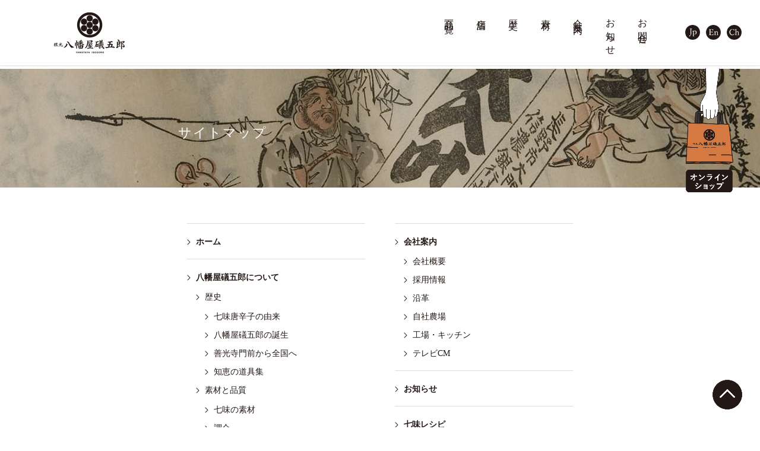

--- FILE ---
content_type: text/html
request_url: http://www.yawataya.co.jp/sitemap/
body_size: 6230
content:
<!DOCTYPE html>
<html lang="ja">
<head>
    <meta charset="utf-8">
<title>サイトマップ | 根元 八幡屋礒五郎</title>
<meta http-equiv="X-UA-Compatible" content="IE=edge" />
<meta http-equiv="Content-Script-type" content="text/javascript">
<meta http-equiv="Content-Style-type" content="text/css">
<meta property="og:title" content="サイトマップ | 根元 八幡屋礒五郎" />
<meta property="og:type" content="website" />
<meta property="og:url" content="https://www.yawataya.co.jp/sitemap/" />
<meta property="og:site_name" content="根元 八幡屋礒五郎" />
<!--[if lt IE 9]>
<script type="text/javascript" src="http://html5shim.googlecode.com/svn/trunk/html5.js"></script>
<![endif]-->
<link type="text/css" href="/common/css/base.css" rel="stylesheet" media="all" />
<link type="text/css" href="/common/font-awesome-4.7.0/css/font-awesome.min.css" rel="stylesheet" media="all" />
<link type="text/css" href="/common/css/style.css" rel="stylesheet" media="all" />
<link type="text/css" href="/common/css/style_sp.css" rel="stylesheet" media="screen and (max-width:767px)" />
<link type="text/css" href="/common/css/indivi.css" rel="stylesheet" media="all" />
<link type="text/css" href="/common/css/indivi_sp.css" rel="stylesheet" media="screen and (max-width:767px)" />
<script>(function(i,s,o,g,r,a,m){i['GoogleAnalyticsObject']=r;i[r]=i[r]||function(){(i[r].q=i[r].q||[]).push(arguments)},i[r].l=1*new Date();a=s.createElement(o),m=s.getElementsByTagName(o)[0];a.async=1;a.src=g;m.parentNode.insertBefore(a,m)})(window,document,'script','//www.google-analytics.com/analytics.js','ga');ga('create', 'UA-62577894-1', 'auto');ga('send', 'pageview');</script>


<!-- 付足しここから -->
<title>根元 八幡屋礒五郎</title>
<meta name="viewport" content="width=device-width,initial-scale=1.0">
<link href="/common/js/slick_new/slick/slick-theme.css" rel="stylesheet" type="text/css">
<link href="/common/js/slick_new/slick/slick.css" rel="stylesheet" type="text/css">


<!-- 付足しここまで -->
    <meta name="description" content="八幡屋礒五郎オフィシャルサイトのサイトマップを掲載しています。お探しのページは、サイトマップをご活用ください。" />
    <meta property="og:description" content="八幡屋礒五郎オフィシャルサイトのサイトマップを掲載しています。お探しのページは、サイトマップをご活用ください。" />
    <meta property="og:image" content="https://www.yawataya.co.jp/" />
    <meta name="twitter:card" content="summary" />
    <meta name="twitter:description" content="八幡屋礒五郎オフィシャルサイトのサイトマップを掲載しています。お探しのページは、サイトマップをご活用ください。" />
    <meta name="twitter:image" content="https://www.yawataya.co.jp/" />
    
</head>

<body id="pageTop" class="privacy sitemap">
<!-- 固定ヘッダ表示用のブロック -->

<!-- ロード中●（保険） -->
<!--div class="loader-wrap">
	<div class="loader">Loading...</div>
</div-->


<!-- ロード中GIF -->
<!--div class="loading">
  <img src="/common/img/top/load1.gif" />
</div-->



<!-- ==============================

	fixヘッダー（PC）

===============================　-->

<div class="fix-header">
<div class="fix-header-contents">
	
	<!-- ヘッダーロゴ -->
	<div id="fix-header-logo">
		<a href="/" title="トップページ">
			<img src="/common/img/top/logo_b.png" alt=""/ class="pc">
			<img src="/common/img/top/logo_sp.png" alt=""/ class="sp"></a>
	</div>
	
	<!-- オンラインショップアイコン（カラー） -->	
	<div class="fix_bag pc">
		<a href="https://shop.yawataya.co.jp/" target="_blank">
			<img src="/common/img/top/bag_c.png" alt=""/></a>
	</div>
	
	<!-- メニュー -->	
	<div id="fix-header-menus" class="cf pc">
		<ul id="scroll-fix-menu" class="menu">
		<li><a href="/products/index.php" title="商品一覧">商品一覧</a></li>
		<li><a href="/store/index.php" title="店舗">店舗</a></li>
		<li><a href="/about/history" title="歴史">歴史</a></li>
		<li><a href="/about/ingredient" title="素材">素材</a></li>
		<li><a href="/company/index.php" title="会社案内">会社案内</a></li>
		<li><a href="/news/index.php" title="お知らせ">お知らせ</a></li>
		<li><a href="/inquiry/index.php" title="お問合せ">お問合せ</a></li>
		</ul>
	</div>
	
	<!-- 言語（黒丸） -->
	<div class="header_lang pc">
		<ul>
			<li><a href="/index.php" title="Japanese">
				<img src="/common/img/top/lang_jp.png" alt=""/></a></li>
			<li><a href="/en/index.php" title="English">
				<img src="/common/img/top/lang_en.png" alt=""/></a></li>
			<li><a href="/ch/index.php" title="Chinese">
				<img src="/common/img/top/lang_ch.png" alt=""/></a></li>
		</ul>
	</div>
	
	
	
<!-- ==============================

	fixヘッダー（SP）

==============================　-->

	<div id="navArea" class="sp">
	
		<div class="hbg_nav">
		<div class="hbg_inner">
			
	  		<div class="fix_bag sp">
				<a href="https://shop.yawataya.co.jp/" target="_blank">
					<img src="/common/img/top/bag_c.png" alt=""/></a>
			</div>
					
	    	<ul class="hbg_menu">
	    		<li><a href="/products/index.php" title="商品一覧">商品一覧</a></li>
	   			<li><a href="/store/index.php" title="店舗">店舗</a></li>
	   			<li><a href="/about/history" title="歴史">歴史</a></li>
				<li><a href="/about/ingredient" title="素材">素材</a></li>
				<li><a href="/company/index.php" title="会社案内">会社案内</a></li>
	   			<li><a href="/news/index.php" title="お知らせ">お知らせ</a></li>
	   			<li><a href="/inquiry/index.php" title="お問合せ">お問合せ</a></li>
			</ul>
				
			<div class="hbg_foot">
				<table>
				<tbody>
					<tr>
						<td colspan="3" class="hbg_logo">
							<img src="/common/img/top/logo_b.png" alt=""/>
						</td>
						
						<td rowspan="2">
						<ul>
	    		    		<li><a href="/blog/" class="t3">ブログ</a></li>
	    		  			<li><a href="/about/ingredient/02.php" class="t3">カスタムブレンド</a></li>
	    		 			<li><a href="/products/business/original/index.php" class="t3">カスタムブレンドPRO</a></li>
	    		 			<li><a href="/products/business/business.php" class="t3">業務用商品<!--企業様へ--></a></li>
	    		  		</ul>
						</td>
					</tr>
					
					<tr>
						<td class="hbg_lang">
							<a href="/index.php" title="Japanese">
								<img src="/common/img/top/lang_jp_sp.png"alt=""/></a>
							<a href="/en/index.php" title="English">
								<img src="/common/img/top/lang_en_sp.png"alt=""/></a>
							<a href="/ch/index.php" title="Chinese">
								<img src="/common/img/top/lang_ch_sp.png"alt=""/></a>
						</td>
					</tr>
				</tbody>
				</table>
			</div><!-- .hbg_foot -->
			
		</div><!-- .hbg_inner -->
	 	</div><!-- .hbg_nav -->
		
		
	<!-- ハンバーガーアイコン -->
	
	<div class="toggle_btn">
		<span></span>
		<span></span>
		<span></span>
	</div>
	
	</div><!-- #navArea .sp -->


	<!-- トップへ戻るPC用（SP用はincrudes/footer.php） -->
	<div class="top"><img src="/common/img/top/top.png" alt=""/></div>

	<!-- SPオンラインショップへのリンクバー -->
	<a href="https://shop.yawataya.co.jp/" target="_blank" class="fixshop_sp sp">
	<p>オンラインショップはこちら</p><img src="/common/img/top/bag_c_sp.png" alt=""/></a>



</div><!--.fix-header-contents-->
</div><!--.fix-header-->

</div><!--fix-contents-->
	
</div><!--fix-header-->


<!-- ロード中GIF -->
<!--script>
	$(window).on('load', function(){
		$('.loading').fadeOut();	
	});
</script-->

<!-- ロード中●（保険） -->
	
	<!--script>
	
		$(function(){
			var loader = $('.loader-wrap');
		
			//ページの読み込みが完了したらアニメーションを非表示
			$(window).on('load',function(){
				loader.fadeOut();
			});
		
			//ページの読み込みが完了してなくても3秒後にアニメーションを非表示にする
			setTimeout(function(){
				loader.fadeOut();
			},3000);
		});
	
	</script-->


    <section>
	<header class="headerMain">
		<img src="/common/img/sitemap/pic_main_pc.jpg" alt="サイトマップ" class="imgChange">
		<h1>サイトマップ</h1>
	</header><!-- /.headerMain -->
<div id="contents">
<div class="boxContentsWrapper boxSitemap clearfix">
<div class="left">
	<ul>
		<li><a href="/" title="ホーム">ホーム</a></li>
	</ul>
	<ul>
		<li><a href="/about/" title="八幡屋礒五郎について">八幡屋礒五郎について</a>
			<ul>
				<li><a href="/about/history/" title="歴史">歴史</a>
					<ul>
						<li><a href="/about/history/" title="七味唐辛子の由来">七味唐辛子の由来</a></li>
						<li><a href="/about/history/02.php" title="八幡屋礒五郎の誕生">八幡屋礒五郎の誕生</a></li>
						<li><a href="/about/history/03.php" title="善光寺門前から全国へ">善光寺門前から全国へ</a></li>
						<li><a href="/about/history/04.php" title="知恵の道具集">知恵の道具集</a></li>
					</ul>
				</li>
				<li><a href="/about/ingredient/" title="素材と品質">素材と品質</a>
					<ul>
						<li><a href="/about/ingredient/" title="七味の素材">七味の素材</a></li>
						<li><a href="/about/ingredient/02.php" title="調合">調合</a></li>
						<li><a href="/about/ingredient/03.php" title="品質管理">品質管理</a></li>
					</ul>
				</li>
			</ul>
		</li>
	</ul>
	<ul>
		<li class="clearfix"><a href="/products/" title="商品のご案内">商品のご案内</a>
			<ul class="clearfix">
				<li><a href="/products/01.php" title="七味唐からし">七味唐からし</a></li>
				<li><a href="/products/02.php" title="ゆず七味">ゆず七味</a></li>
				<li><a href="/products/03.php" title="深煎七味">深煎七味</a></li>
				<li><a href="/products/05.php" title="焙煎一味">焙煎一味</a></li>
				<li><a href="/products/06.php" title="BIRD EYE">BIRD EYE</a></li>
				<li><a href="/products/08.php" title="七味ガラム・マサラ">七味ガラム・マサラ</a></li>
				<li><a href="/products/22.php" title="拉麺七味">拉麺七味</a></li>
				<li><a href="/products/04.php" title="山椒七味">山椒七味</a></li>
				<li><a href="/products/07.php" title="粉山椒">粉山椒</a></li>
				<li><a href="/products/09.php" title="七味ごま">七味ごま</a></li>
				<li><a href="/products/21.php" title="梅七味ごま">梅七味ごま</a></li>
				<li><a href="/products/24.php" title="カレー七味ごま">カレー七味ごま</a></li>
				<li><a href="/products/10.php" title="イヤーモデル缶">イヤーモデル缶</a></li>
				<li><a href="/products/18.php" title="善光寺参り缶">善光寺参り缶</a></li>
				<li><a href="/products/23.php" title="金箔七味">金箔七味</a></li>
				<li><a href="/products/14.php" title="アニバーサリー缶">アニバーサリー缶</a></li>
				<li><a href="/products/11.php" title="七味ダース">七味ダース</a></li>
				<li><a href="/products/12.php" title="詰め合わせ・ギフト">詰め合わせ・ギフト</a></li>
				<li><a href="/products/26.php" title="容器">容器</a></li>
				<li><a href="/products/15.php" title="オリジナルグッズ">オリジナルグッズ</a></li>
				<li><a href="/products/16.php" title="調味料・料理素材">調味料・料理素材</a></li>
                <li><a href="/products/20.php" title="KONGEN SPICE">KONGEN SPICE</a></li>
                <li><a href="/products/19.php" title="八幡屋礒五郎の種">八幡屋礒五郎の種</a></li>
				<li><a href="/products/13.php" title="コスメシリーズ">コスメシリーズ</a></li>
				<li><a href="/products/17.php" title="スイーツ">スイーツ</a></li>
			</ul>
		</li>
	</ul>
	<ul>
		<li><a href="/store/" title="店舗のご案内">店舗のご案内</a>
			<ul>
				<li><a href="/store/honten.php" title="本店（善光寺門前）">本店（善光寺門前）</a></li>
				<li><a href="/store/yokomachi.php" title="横町カフェ">横町カフェ</a></li>
				<li><a href="/store/midori.php" title="MIDORI長野店">MIDORI長野店</a></li>
				<li><a href="/store/karuizawa.php" title="軽井沢店">軽井沢店</a></li>
				<li><a href="/store/suzaka.php" title="イオンモール須坂店">イオンモール須坂店</a></li>
				<li><a href="/store/list.php" title="取扱店一覧">取扱店一覧</a></li>
			</ul>
		</li>
	</ul>
<!-- /.left --></div>
<div class="right">
	<ul>
		<li><a href="/company/" title="会社案内">会社案内</a>
			<ul>
				<li><a href="/company/outline.php" title="会社概要">会社概要</a></li>
				<li><a href="https://sway.cloud.microsoft/4CAYq9vHdj9GjwLh?ref=Link&loc=mysways" title="採用情報">採用情報</a></li>
				<li><a href="/company/development.php" title="沿革">沿革</a></li>
				<li><a href="/company/farm.php" title="自社農場">自社農場</a></li>
				<li><a href="/company/factory.php" title="工場・キッチン">工場・キッチン</a></li>
				<li><a href="/company/cm.php" title="テレビCM">テレビCM</a></li>
			</ul>
		</li>
	</ul>
	<!--<ul>
		<li><a href="/recruit/" title="採用情報">採用情報</a>
			<ul>
				<li><a href="/recruit/freshman.php" title="新卒採用">新卒採用</a></li>
				<li><a href="/recruit/career.php" title="中途採用">中途採用</a></li>
				<li><a href="/recruit/parttime.php" title="パート採用">パート採用</a></li>
				<li><a href="/recruit/internship.php" title="インターンシップ">インターンシップ</a></li>
			</ul>
		</li>
	</ul>-->
	<ul>
		<li><a href="/news/" title="お知らせ">お知らせ</a></li>
	</ul>
	<ul>
		<li><a href="/recipe/" title="七味レシピ">七味レシピ</a></li>
	</ul>
	<ul>
		<li><a href="/blog/" title="八幡屋礒五郎ブログ">八幡屋礒五郎ブログ</a>
			<!--<ul>
				<li><a href="/blog/main-shop/" title="八幡屋礒五郎本店便り">八幡屋礒五郎本店便り</a></li>
				<li><a href="/blog/farm/" title="八幡屋礒五郎農場便り">八幡屋礒五郎農場便り</a></li>
			</ul>-->
		</li>
	</ul>
	<ul>
		<li><a href="/custom-blend/" title="カスタムブレンド">カスタムブレンド</a>
        </li>
	</ul>
	<ul>
		<li><a href="/products/business/original/" title="カスタムブレンドPRO">カスタムブレンドPRO</a>
        </li>
	</ul>
	<ul>
		<li><a href="/products/business/business.php" title="法人のお客様">法人のお客様</a>
        </li>
	</ul>
	<ul>
		<li><a href="https://www.facebook.com/yawataya.isogoro" title="八幡屋礒五郎Facebook" target="_blank"><span class="blank">八幡屋礒五郎Facebook</span></a></li>
	</ul>
	<ul>
		<li><a href="https://www.instagram.com/yawataya.isogoro/" title="八幡屋礒五郎Instagram" target="_blank"><span class="blank">八幡屋礒五郎Instagram</span></a></li>
	</ul>
	<ul>
		<li><a href="http://shop.yawataya.co.jp/" title="オンラインショップ" target="_blank"><span class="blank">オンラインショップ</span></a></li>
	</ul>
	<ul>
		<li><a href="/inquiry/" title="お問い合わせ">お問い合わせ</a></li>
	</ul>
	<ul>
		<li><a href="/sitemap/" title="サイトマップ">サイトマップ</a></li>
	</ul>
	<ul>
		<li><a href="/privacy/" title="プライバシーポリシー">プライバシーポリシー</a></li>
	</ul>
	<ul>
		<li><a href="/guideline/" title="ソーシャルメディアガイドライン">ソーシャルメディアガイドライン</a></li>
	</ul>
</div><!-- /.right -->
</div><!-- /.boxContentsWrapper -->
<!--<p class="pageTop"><a href="#pageTop" title="Page Top">Page Top</a></p>-->
</div><!-- /#contents -->
</section>

<footer>

<div class="totop"><img src="/common/img/top/top.png" alt=""/></div>

	
<div class="contact">


<div class="contact_main">

<div class="con_tel">
	<a href="tel:+81-120-156-170" class="tell_s"><img src="/common/img/top/contact_tel.png" alt=""/> </a></div>
<div class="con_mail">
	<a href="/inquiry/">
		<img src="/common/img/top/contact_mail.png" alt=""/>
		<img src="/common/img/top/contact_mail_hover.png" class="active" alt=""/></a> </div>

</div>

</div>


<div class="footer">

<div class="footer_wrap">

<div class="sns">
	<a href="https://www.facebook.com/yawataya.isogoro" title="facebook">
		<img src="/common/img/top/fb.png" alt=""/></a>
	<a href="https://www.instagram.com/yawataya.isogoro" title="instagram">
		<img src="/common/img/top/ig.png"  alt=""/></a></div>

<table class="pc_footer">
	<tbody>
		<tr>
			<td>
				<li class="f1"><a href="/products/">商品</a></li>
				<li class="f2"><a href="/products/01.php" title="">七味唐からし</a></li>
				<li class="f2"><a href="/products/02.php" title="">ゆず七味</a></li>
				<li class="f2"><a href="/products/03.php" title="">深煎七味</a></li>
				<li class="f2"><a href="/products/05.php" title="">焙煎一味</a></li>
				<li class="f2"><a href="/products/06.php" title="">BIRD EYE</a></li>
				<li class="f2"><a href="/products/08.php" title="">七味ガラム・マサラ</a></li>
				<li class="f2"><a href="/products/22.php" title="">拉麺七味</a></li>
				<li class="f2"><a href="/products/04.php" title="">山椒七味</a></li>
				<li class="f2"><a href="/products/07.php" title="">粉山椒</a></li>
				<li class="f2"><a href="/products/27.php" title="">粉花椒</a></li>
				<li class="f2"><a href="/products/09.php" title="">七味ごま</a></li>
				<li class="f2"><a href="/products/21.php" title="">梅七味ごま</a></li>
				<li class="f2"><a href="/products/24.php" title="">カレー七味ごま</a></li>
				<li class="f2"><a href="/products/10.php" title="">イヤーモデル缶</a></li>
			</td>
			<td>
				<li class="f1">　</li>
				<li class="f2"><a href="/products/18.php" title="">善光寺参り缶</a></li>
				<li class="f2"><a href="/products/23.php" title="">金箔七味</a></li>
				<li class="f2"><a href="/products/14.php" title="">アニバーサリー缶</a></li>
				<li class="f2"><a href="/products/11.php" title="">七味ダース</a></li>
				<li class="f2"><a href="/products/12.php" title="">詰め合わせ・ギフト</a></li>
				<li class="f2"><a href="/products/26.php" title="">容器</a></li>
				<li class="f2"><a href="/products/15.php" title="">オリジナルグッズ</a></li>
				<li class="f2"><a href="/products/16.php" title="">調味料・料理素材</a></li>
				<li class="f2"><a href="/products/20.php" title="">KONGEN SPICE</a></li>
				<li class="f2"><a href="/products/19.php" title="">八幡屋礒五郎の種</a></li>
				<li class="f2"><a href="/products/13.php" title="">コスメシリーズ</a></li>
				<li class="f2"><a href="/products/17.php" title="">スイーツ</a></li>
			</td>
			<td>
				<li class="f1"><a href="/store/" title="">店舗</a></li>
				<li class="f2"><a href="/store/honten.php" title="">本店（善光寺門前）</a></li>
				<li class="f2"><a href="/store/yokomachi.php" title="">横町カフェ</a></li>
				<li class="f2"><a href="/store/midori.php" title="">MIDORI長野店</a></li>
				<li class="f2"><a href="/store/karuizawa.php" title="">軽井沢店</a></li>
				<li class="f2"><a href="/store/suzaka.php" title="">イオンモール須坂店</a></li>
				<li class="f2"><a href="/store/list.php" title="">取扱店一覧</a></li>
				<li class="f1"><a href="/about/history/" title="">歴史</a></li>
				<li class="f2"><a href="/about/history/" title="">七味唐辛子の由来</a></li>
				<li class="f2"><a href="/about/history/02.php" title="">八幡屋礒五郎の誕生</a></li>
				<li class="f2"><a href="/about/history/03.php" title="">善光寺門前から全国へ</a></li>
				<li class="f2"><a href="/about/history/04.php" title="">知恵の道具集</a></li>
			</td>
			<td>
				<li class="f1"><a href="/about/ingredient/" title="">素材</a></li>
				<li class="f2"><a href="/about/ingredient/" title="">七味の素材</a></li>
				<li class="f2"><a href="/about/ingredient/03.php" title="">品質管理</a></li>
				<li class="f1"><a href="/recipe/" title="">七味レシピ</a></li>
				<li class="f1"><a href="/custom-blend/" title="">カスタムブレンド</a></li>
				<li class="f1"><a href="/products/business/original/" title="">カスタムブレンドPRO</a></li>
				<li class="f1"><a href="/business/" title="">法人のお客様</a></li>
			</td>
			<td>
				<li class="f1"><a href="/company/" title="">会社案内</a></li>
				<li class="f2"><a href="/company/outline.php" title="">会社概要</a></li>
				<li class="f2"><a href="/company/development.php" title="">沿革</a></li>
				<li class="f2"><a href="https://sway.cloud.microsoft/4CAYq9vHdj9GjwLh?ref=Link&loc=mysways" title="">採用情報</a></li>
				<li class="f2"><a href="/company/farm.php" title="">自社農場</a></li>
				<li class="f2"><a href="/company/factory.php" title="">工場・キッチン</a></li>
				<li class="f2"><a href="/company/cm.php" title="">テレビCM</a></li>
				<!--<li class="f1"><a href="/recruit/" title="">採用情報</a></li>-->
				<!--<li class="f2"><a href="/recruit/freshman.php" title="">新卒採用</a></li>-->
				<!--<li class="f2"><a href="/recruit/career.php" title="">中途採用</a></li>-->
				<!--<li class="f2"><a href="/recruit/parttime.php" title="">パート採用</a></li>-->
				<!--<li class="f2"><a href="/recruit/internship.php" title="">インターンシップ</a></li>-->
			</td>
			<td>
				<li class="f1"><a href="/blog/" title="">ブログ</a></li>
				<!--<li class="f2"><a href="/blog/main-shop/" title="">本店便り</a></li>-->
				<!--<li class="f2"><a href="/blog/farm/" title="">農場便り</a></li>-->
				<li class="f1"><a href="/news/" title="">お知らせ</a></li>
				<li class="f1"><a href="/inquiry/" title="">お問合せ</a></li>
				<li class="f1"><a href="/sitemap/" title="">サイトマップ</a></li>
				<li class="f1"><a href="/privacy/" title="">プライバシーポリシー</a></li>
				<li class="f1"><a href="/guideline/" title="">ソーシャルメディア<br>ガイドライン</a></li>
			</td>
		</tr>
	</tbody>
</table>

	<p class="sp t3">
		<a href="/sitemap/" title="">サイトマップ</a>　　
		<a href="/privacy/" title="">プライバシーポリシー</a><br>
		<a href="/guideline/" title="">ソーシャルメディアガイドライン</a></p>
	
	<p class="clear copyright">&copy; 2012-2026 YAWATAYA ISOGORO. All right reserved</p>

</div>

</div>
	

	
</footer>


<!-- ハンバーガのスクリプト ー-->
<script type="text/javascript" src="https://code.jquery.com/jquery-1.11.3.min.js"></script>
<script type="text/javascript" src="/common/js/hbg.js"></script>

<!--TOPへ戻るボタン | スムーズなスクロールを実装します-->
<script type="text/javascript">
 
$(function(){
 
//ボタンになる要素を指定
    var $btn = $('.top,.totop');
// クリックイベントの登録
    $btn.click(function(){
//  ページトップへスクロール　300はスピード調整（1/1000秒）
    $('html, body').animate({'scrollTop': 0}, 300);
// イベントのキャンセル
　　return false;
 
　});
});
 
</script>


</body>
</html>


--- FILE ---
content_type: text/css
request_url: http://www.yawataya.co.jp/common/css/base.css
body_size: 6328
content:
@charset "utf-8";

/* =======================================

	Browser Reset CSS
	Last Up Date 14/08/27

========================================== */

body,div,dl,dt,dd,ul,ol,li,
h1,h2,h3,h4,h5,h6,
pre,code,form,fieldset,legend,
p,blockquote,table,th,td,figure {margin: 0; padding: 0;}

html,body {color: /*#222222*/#231815;scroll-behavior:smooth;}

body {font:14px/1 YuGothic, "Yu Gothic medium", "Hiragino Sans", Meiryo, "sans-serif"; font-weight:300;}
/*body {font:14px/1 'Hiragino Kaku Gothic ProN', 'ヒラギノ角ゴ ProN W3', Meiryo, メイリオ, Osaka, 'MS PGothic', sans-serif;}*/
* html body {font-size: small;}
*:first-child+html body {font-size: small;}

a {
	outline:none;
	color:/*#0C0A06*/#231815;
	text-decoration: none;
	-webkit-transition: all 0.5s ease;
	-moz-transition: all 0.5s ease;
	-o-transition: all 0.5s ease;
	-webkit-backface-visibility:hidden;
	backface-visibility:hidden;
	overflow:hidden;
	z-index: 1;
	-webkit-tap-highlight-color:rgba(0,0,0,0);
	cursor:pointer;
}

a:hover {
	text-decoration: none;
	opacity: 0.6;
}

a:hover .fa {
	color: #999999;
}

img {border: 0; vertical-align: top;backface-visibility: hidden;
	-webkit-backface-visibility: hidden;}

h1,h2,h3,h4,h5,h6 {clear: both; font-size: 100%; font-weight: normal;}

ul,dl,ol {text-indent: 0;}
li {list-style: none;}

address,caption,cite,code,dfn,em,strong,th,var {font-style: normal; font-weight: normal;}

sup {vertical-align: text-top;}
sub {vertical-align: text-bottom;}

input,textarea,select {font-family: inherit; font-size: inherit; font-weight:inherit;}
* html input,* html textarea,* html select {font-size: 100%;}
*:first-child+html+input,*:first-child html+textarea,*:first-child+html select {font-size: 100%;}

table {border-collapse: collapse; border-spacing: 0; font-size: inherit;}
th,td {text-align: left; vertical-align: top;}
caption {text-align: left;}

pre,code,kbd,samp,tt {font-family: monospace;}
* html pre,* html code,* html kbd,* html samp,* html tt {font-size: 100%; line-height: 100%;}
*:first-child+html pre,*:first-child html+code,*:first-child html+kbd,*:first-child+html+samp,*:first-child+html tt {font-size: 108%; line-height: 100%;}

input,select,textarea {font-size: 100%;}

.clear{
clear:both;
}

/*-- clearfix --*/
.clearfix:after {
	content: ".";
	display: block;
	visibility: hidden;
	clear: both;
	height: 0px;
	line-height: 0;
	overflow: hidden;
}
.clearfix { display: inline-block; }
/* no ie mac \*/
* html .clearfix { height: 1%; }
.clearfix { display: block; }
/* */


/* =======================================

	Structure CSS

========================================== */

body {
	color: #333;
	-webkit-text-size-adjust: 100%;
	background-color: #ffffff;

}

#contents {
	max-width: 1000px;
	margin: 0 auto;
	background-color: /*#ffffff*/transparent;
	position: relative;
	z-index: 500;
}


.wrap{
	margin: 0;
	overflow: hidden;
}


img{
	-webkit-user-select: none;
	-moz-user-select: none;
	-ms-user-select: none;
	user-select: none;
}

a {
	outline:none;
	color:#231815;
	text-decoration: none;
	-webkit-transition: all 0.5s ease;
	-moz-transition: all 0.5s ease;
	-o-transition: all 0.5s ease;
	-webkit-backface-visibility:hidden;
	backface-visibility:hidden;
	overflow:hidden;
	z-index: 1;
}

a:hover {
	text-decoration: none;
	opacity: 0.6;
}

a:hover .fa {
	color: #999999;
}



.toppage{
	background: #fffdf8 url("../img/top/natural-paper.png") repeat;
	font-family: YuMincho, "Yu Mincho", "Hiragino Mincho ProN", "serif";
	text-align: center;
}


.title{
	text-align: center;
}

.title h2,.title h3{
	color: #beb7b5;
	margin: 0;
}
.title h2{
	letter-spacing: 0.2em;
	font-size: 27px;
	padding-bottom: 7px;
	border-radius: 1px;
}
.title h3{
	font-size: 15px;
	letter-spacing: 0.2em;
	padding-top: 10px;
	font-weight: 100;
	padding-bottom: 8px;
}


.toppage{
	animation: fadeIn 0.2s ease 0.3s 1 normal;
}



.t2{
	font-size: 25px;
	letter-spacing: 0.3em;
	margin-top: 0;
	margin-bottom: 10px;
}

.t3{
	font-size: 14px;
	font-family: YuGothic, "Yu Gothic medium", "Hiragino Sans", Meiryo, "sans-serif";
	font-weight: 400;
	line-height: 20px;
}

@media(max-width:1024px){
	.t2{
		font-size: 20px;
	}
}

@media(min-width: 768px){
  a[href^="tel:"]{
    pointer-events: none;
  }
}


.tell_s{
	color: #ffffff;
}

.tell{
	color: #231815;
}


.top{
	position: fixed;
	bottom: 40px;
	right: 40px;
	width: 60px;
	z-index: 1001;
}

.top img{
	width: 100%;
}


/* =======================================

	Text Decorations CSS

========================================== */
.title01 {
	text-align: center;
	line-height: 150%;
	font-size: 150%;
	margin: 0 0 55px 0;
	font-weight: bold;
}

.title02 {
    line-height: 150%;
    font-size: 130%;
    margin: 0 0 25px 0;
    font-weight: bold;
}

.title03 {
    line-height: 150%;
    font-size: 150%;
    margin: 0 0 35px 0;
    text-align: center;
    font-weight: bold;
}

.title04 {
    line-height: 150%;
    margin: 0 0 25px 0;
    text-align: center;
    background-color: #eeeeee;
    padding: 3px;
}

.title05 {
    line-height: 150%;
    margin: 0 0 10px 0;
    font-weight: bold;
}




/* =======================================

	Header CSS

========================================== */


.hbg_pc{
	display: block;
}
.hbg_sp{
	display: none;
}


.top{
	position: fixed;
	bottom: 30px;
	right: 30px;
	width: 50px;
	transition: all 0.3s ease;
}

.top img{
	width: 100%;
}

.top img:hover{
	width: 100%;
}

.top:hover{

	bottom: 35px;
}



/*ヘッダー*/
.toppage header{
	width: 100%;
	background: #ffffff url("../img/top/natural-paper.png") repeat;
	z-index: 999;
}


.fix_bag{
	width: auto;
    text-align: right;
    position: absolute;
    top: 115px;
    right: 3.5vw;
}

.fix_bag img{
	width: 8vw;
	max-width: 80px;
		
	animation: r1 10s linear infinite alternate;
	transform-origin: center top;
}
@keyframes r1 {
	0%		{ transform: rotate(0deg); }
	20%		{ transform: rotate(0deg)}
	22%		{ transform: rotate(-5deg); }
	25%		{ transform: rotate(5deg); }
	28%		{ transform: rotate(0deg); }
	100%	{ transform: rotate(0deg); }
}

.fix_bag img:hover{
	width: 8vw;
	max-width: 80px;
		
	animation: r3 1s linear alternate;
	transform-origin: center top;
}

/*.fix_bag a:hover{
	opacity: .8;
}*/

@keyframes r3 {
	0%		{ transform: rotate(0deg)}
	20%		{ transform: rotate(-5deg); }
	50%		{ transform: rotate(5deg); }
	70%		{ transform: rotate(0deg); }
	100%	{ transform: rotate(0deg); }
}





/* for Scroll Fix Header */


.fix-header {
	background-color: #ffffff;
	left: 0;
	top: 0!important;
	text-align: center;
	width: 100%;
	margin: 0 auto;
	color: #231815;
	padding-top: 20px;
	padding-bottom: 20px;
	position: fixed;
	/*opacity:0;/* 	最初読み込んだときは透過 */
	z-index: 1000;/*　他のアイテムに対して最上位のレイヤーになるように(スクリプトで直接指定済)*/
	-webkit-box-shadow: 0 0 3px rgba(169,166,161,0.72);
	box-shadow: 0 0 3px rgba(169,166,161,0.72);
	opacity: 1; /*	トップページ以外は透過させない */
	}

		/* B to B（Businessヘッダー） */
		.fix-header.headerBusiness {
			background-color: #252525;
			left: 0;
			top: 20px!important;
			text-align: center;
			width: 100%;
			margin: 0 auto;
			color: #FFFDF8;
			padding-top: 35px;
			padding-bottom: 20px;
			position: fixed;
			/*opacity:0;/* 	最初読み込んだときは透過 */
			z-index: 1000;/*　他のアイテムに対して最上位のレイヤーになるように(スクリプトで直接指定済)*/
			-webkit-box-shadow: 0 0 5px rgba(0,0,0,0.72);
			box-shadow: 0 0 5px rgba(0,0,0,0.72);
			opacity: 1; /*	トップページ以外は透過させない */
		}

		/* B to B（Businessヘッダー） */
		.headerBusiness .gotoOfficial {
			background-color: #FFFDF8;
			top: 0!important;
			width: 100%;
			height: 35px;
			text-align: center;
			font-size: 12px;
			position: fixed;
		}
		.headerBusiness .gotoOfficial a {
			display: block;
			width: 100%;
			height: 35px;
			line-height: 35px;
		}

.toppage .fix-header {
	opacity: 0; /*	トップページでは最初読み込んだときは透過 */
}


.fix-header-contents{
	width: 87vw;
	max-width: 1100px;
	margin: 0 auto;
	display: flex;
	justify-content: space-between;	
	}

.fix-header ul{
	list-style-type: none;
}

.fix-header li a,.fix-header li a:visited{
	color: #231815;
	text-decoration: none;
}
	/* B to B（Businessヘッダー） */
	.fix-header.headerBusiness li a,
	.fix-header.headerBusiness li a:visited {
		color: #FFFDF8;
		text-decoration: none;
	}
.fix-header li:last-child{
	margin-right: 0;
}
#fix-header-logo{
	float:left;
}

#fix-header-logo img{
	width:120px;
}

#fix-header-menus{
	text-align: left;
	writing-mode: vertical-lr;
}
	/* B to B（Businessヘッダー） */
	.headerBusiness #fix-header-menus{
		top: 15px;
		text-align: center;
		line-height: 1.3;
		writing-mode: horizontal-tb;
	}
	.headerBusiness #fix-header-menus li span {
		font-size: 14px;
		letter-spacing: 0.1em;
		font-family: YuGothic, "Yu Gothic medium", "Hiragino Sans", Meiryo, "sans-serif";
	}

#scroll-fix-menu{
	padding-top: 0;
	margin: 0;
}

@media(max-width:1450px){
	#fix-header-menus{
	position: relative;
	right: 100px;
	}
}

#fix-header-menus li{
	list-style: none;
	font-size: 16px;
	letter-spacing: 0.2em;
	padding: 0;
	margin-left: 3vw;
	font-family: YuMincho, "Yu Mincho", "Hiragino Mincho ProN", "serif";
}
	/* B to B（Businessヘッダー） */
	.headerBusiness #fix-header-menus li {
		display: inline-block;
		list-style: none;
		font-size: 16px;
		letter-spacing: 0.2em;
		vertical-align: middle;
		padding: 0;
		margin-bottom: 0;
		margin-left: 3vw;
		font-family: YuMincho, "Yu Mincho", "Hiragino Mincho ProN", "serif";
	}

#scroll-fix-menu{
	padding-top: 0;
	margin: 0;
}

/* micro clearfx */
.cf:before, .cf:after {
		content:"";
		display:table;
}
.cf:after { clear:both; }
.cf { zoom:1; } /* For IE 6/7 */


	
.header_lang{
	position: absolute;
	top: 37px;
	right: 2vw;
	z-index: 1000;
}
.header_lang li{
	list-style: none;
	float: left;
}
.header_lang img{
	width: 25px;
	margin: 5px;
}






@media(max-width:767px){
	
	.hbg_pc{
		display: none;
	}
	.hbg_sp{
		display: block;
	}

	
	.fixshop_sp{
	position: fixed;
	background: #860006;
	bottom: 0;
	left: 0;
	right: 0;
	padding-top: 8px;
	padding-bottom: 10px;
	display: flex!important;
	justify-content: center;
	-webkit-box-shadow: 0 0 3px rgba(93,57,57,0.72);
	box-shadow: 0 0 3px rgba(93,57,57,0.72);
	}
	
	.fixshop_sp p{
		color: #ffffff;
		font-family: YuGothic, "Yu Gothic medium", "Hiragino Sans", Meiryo, "sans-serif";
		font-weight: bold;
		letter-spacing: 0.03em;
		font-size: 17px;
		margin-top: auto;
		margin-bottom: auto;
		padding-right: 2vw;
	}
	
	.fixshop_sp img{
		height: 50px;
	}
	
	
	
	
	
/*ヘッダー*/

.fix-header {
	background-color:#ffffff;
	left: 0;
	text-align: center;
	width: 100%;
	margin: 0 auto;
	color: #231815;
	padding-top:20px;
	padding-bottom: 20px;
	position: fixed;
	/*opacity:0;/* 	最初読み込んだときは透過 */
	z-index: 1000;/*　他のアイテムに対して最上位のレイヤーになるように */

	-webkit-box-shadow: 0 0 3px rgba(169,166,161,0.72);
	box-shadow: 0 0 3px rgba(169,166,161,0.72);

	}

.fix-header-contents{
	width: 87vw;
	margin: 0 auto;
}

.fix-header ul{
	list-style-type: none;
}

.fix-header li a,.fix-header li a:visited{
	color: #231815;
	text-decoration: none;
}
.fix-header li:last-child{
	margin-right: 0;
}
#fix-header-logo{
	float:left;
}

/*#fix-header-logo img{
	width: auto;
	height: 25px;
}*/

	/* B to B（Businessヘッダー） */
		.headerBusiness .gotoOfficial {
			font-size: 10px;
		}
		.headerBusiness .gotoOfficial a {
		}


/* micro clearfx */
.cf:before, .cf:after {
		content:"";
		display:table
}
.cf:after { clear:both }
.cf { zoom:1 } /* For IE 6/7 */

}


/********ハンバーガーメニュー*********/


/*============
nav
=============*/
.hbg_nav{
	display: block;
	position: fixed;
	top: 0;
	bottom: 0;
	width: 100vw;
	background: #D0CCC1;
	overflow-x: hidden;
	overflow-y: auto;
	-webkit-overflow-scrolling: touch;
	transition: all .5s;
	z-index: 999;
	opacity: 0;
}
.open .hbg_nav {
	left: 0;
	opacity: 1;
}
.hbg_nav .hbg_inner {
	padding: 0;
}

.hbg_nav .hbg_inner ul li a:hover {
	background: none;
}
	
	
@media screen and (max-width: 767px) {
	.hbg_nav {
		right: 100vw;
		width: 100vw;
	}
}
/*============
.toggle_btn
=============*/
.toggle_btn {
	display: block;
	position: absolute;
	top: 22px;
	right: 25px;
	width: 30px;
	height: 30px;
	transition: all .5s;
	cursor: pointer;
	z-index: 1000;
	-webkit-tap-highlight-color: rgba(0,0,0,0);
	cursor: pointer;
}
.toggle_btn span {
	display: block;
	position: absolute;
	left: 0;
	width: 30px;
	height: 2px;
	background-color: #231815;
	border-radius: 4px;
	transition: all .5s;
}
.toggle_btn span:nth-child(1) {
	top: 0px;
}
.toggle_btn span:nth-child(2) {
	top: 10px;
}
.toggle_btn span:nth-child(3) {
	top: 20px;
}

/***ハンバーガーアイコン縦になる***/

/*.open .toggle_btn span {
	background-color: #fff;
	top: 12px;
	bottom: 0;
}*/
/*.open .toggle_btn span:nth-child(1) {
	-webkit-transform: translateX(-10px) rotate(-90deg);
	transform: translateX(-10px) rotate(-90deg);
}
.open .toggle_btn span:nth-child(2) {
	-webkit-transform: translateX(0px) rotate(-90deg);
	transform: translateX(0px) rotate(-90deg);
}
.open .toggle_btn span:nth-child(3) {
	-webkit-transform: translateX(10px) rotate(-0deg);
	transform: translateX(10px) rotate(-90deg) ;
}*/


/***ハンバーガーアイコン×になる***/
.open .toggle_btn span:nth-child(1) {
	-webkit-transform: translateY(10px) rotate(-45deg);
	transform: translateY(10px) rotate(-45deg);
}
.open .toggle_btn span:nth-child(2) {
	opacity: 0;
}
.open .toggle_btn span:nth-child(3) {
	-webkit-transform: translateY(-10px) rotate(45deg);
	transform: translateY(-10px) rotate(45deg);

}


/************ハンバーガーメニュー内*************/

	
.hbg_menu{
	width: 80vw;
	height: auto;
	margin: 0 auto 0;
	padding: 0;
	display: flex;
	justify-content: space-between;
	position: relative;
	top: 30vh;
}

.hbg_menu li{
	list-style: none;
	font-size: 17px;
	letter-spacing: 0.3em;
	text-align: left;
	white-space: nowrap;
	writing-mode: vertical-lr;
	font-family: YuMincho, "Yu Mincho", "Hiragino Mincho ProN", "serif";
}

.hbg_menu li::before{
	content: "―";
}
	
.hbg_menu li a, .hbg_menu li a:visited{
	color: #231815;
	text-decoration: none;
  	transition-duration: 0.2s;
}
	
.hbg_logo img{
	width: 30vw;
	padding-top: 2vh;
	padding-bottom: 1vh;
	-webkit-user-select: none;
	-moz-user-select: none;
	-ms-user-select: none;
	user-select: none;
}

.hbg_inner .fix_bag{
    text-align: left;
    position: absolute;
    top: -2px;
	left: 10vw;
	width: 15vw;
}

.hbg_inner .fix_bag img{
	width: auto;
	width: 10vw;
	min-width: 60px;
	height: auto;
  -webkit-user-select: none;
  -moz-user-select: none;
  -ms-user-select: none;
  user-select: none;
}
/*.hbg_inner .fix_bag img{
	width: auto;
	height: 20vh;
	max-width: 100px;
}*/

.hbg_inner .fix_bag img:hover{
	width: auto;
	width: 10vw;
	min-width: 60px;
	height: auto;
  -webkit-user-select: none;
  -moz-user-select: none;
  -ms-user-select: none;
  user-select: none;
}


.hbg_foot{
	position: absolute;
	bottom: 5vh;
	width: 90vw;
	left: 5vw;
	
	padding-top: 3vh!important;
	border-top: solid;
	border-top-color: #231815;
	border-top-width: 2px;
}

	.hbg_foot table{
		width: 70vw;
		margin-left: auto;
		margin-right: auto;
		min-width: 288px;
	}
	
	@media(max-width:420px){
		.hbg_foot table{
		width: 100%;
		min-width: 288px;
	}
	}
	
.hbg_foot td{
	text-align: center;
	vertical-align: middle;
}

.hbg_foot ul{
	text-align: left;
	padding-left: 4vw;
}

	.hbg_foot li{
		margin: 5px 0;
	}
	
.hbg_lang img{
	padding: 5px;
	width: 25px;
  -webkit-user-select: none;
  -moz-user-select: none;
  -ms-user-select: none;
  user-select: none;
}







/* =======================================

	Footer CSS

========================================== */

/*フッター（お問合せ）*/

@media(min-width: 767px){
	a[href^="tel:"]{
		pointer-events: none;
	}
}

.con_mail,.con_tel{
	width: 90vw;
	text-align: center;
}

.con_mail a,.con_tel a{
	opacity: 1;
}

.con_mail img,.con_tel img{
	width: 80%;
	max-width: 400px;
}

.con_mail{
	position: relative;
	top: 0;
	/*transition: 0.3s ease;*/
}

.con_mail img{
	position: absolute;
	top: 0;
	bottom: 0;
	left: 0;
	right: 0;
	margin: auto;
}

.con_mail .active{
	opacity: 0;
	transition: 0.3s ease;
}

.con_mail:hover .active {
	opacity: 1;
}

/*.con_mail:hover{
	top: 5px;
}*/

.contact{
	background-color: #BEB7B5;
	width: 100%;
	padding-top: 3.5vh;
	padding-bottom: 4vh;
	margin-top: 8vh;
}

	.footerBusiness .contact {
		background-color: #FFFDF8;
		width: 100%;
		padding-top: 3.5vh;
		padding-bottom: 4vh;
		margin-top: 0;
	}

.contact_main{
	max-width: 1100px;
	width: 90vw;
	margin: 0 auto;
	display: flex;
	justify-content: space-around;
}

@media(max-width:767px){

	.totop{
		position: relative;
		top: 0;
		transition: all 0.3s ease;
	}
	
	.totop img{
		position: absolute;
		width: 45px;
		margin: auto;
		left: 0;
		right: 0;
		top: -20px;
	}
	
	.totop:hover{
		top: 5px;
	}
	
	.contact {
	    padding-top: 5.5vh;
		padding-bottom: 10vh;
	}
		
	.contact_main{
		display: block;
		flex: none;
		justify-content: none;
	}
	
	.con_mail,.con_tel{
		margin-left: auto;
		margin-right: auto;
	}
	
	.con_tel{
		margin-bottom: 3vh;
	}
	
	.con_mail{
	top: 3vh;
	}
	
	.con_mail:active .active {
	opacity: 1;
	}
	
}






/*フッター*/

.pc_footer{
	display: block;
}

.sp_footer{
	display: none;
}

.footer{
	background: #231815 url("../img/top/black-orchid.png") repeat;
	padding-top: 30px;
	padding-bottom: 23px;
}

.sns{
	text-align: center;
}

.sns img{
	width: 30px;
	margin: 0 10px 5px;
	transition: all 0.3s ease;
}

.sns img:hover{
	margin: 5px 10px 0;
}

.sns a:hover{
	opacity: 1;
}

.footer_wrap{
	max-width: 1100px;
	margin: 0 auto;
	font-family: YuGothic, "Yu Gothic medium", "Hiragino Sans", Meiryo, "sans-serif";
}


.pc_footer table{
	width: 100%;
}

.footer_wrap tr{
	width: 1100px;
	display: flex;
	align-items: flex-start;
	justify-content: space-between;
}

.footer_wrap td{
	text-align: left;
	flex: 0 0 150px;
}

footer a{
	color: #ffffff;
}

.f1,.f2{
	font-size: 13px;
	list-style: none;
}

.f1{
	font-weight: bold;
	margin-bottom: 13px!important;
	margin-top: 25px;
	letter-spacing: 0.1em;
}

.f2{
	font-weight: normal;
	margin-bottom: 7px!important;
}

.f2::before{
	content: "-";
	margin-right: 5px;
	margin-left: 5px;
	color: #ffffff;
}

.copyright{
	color: #ffffff;
	font-family:  "メイリオ","Meiryo","ＭＳ Ｐゴシック","Hiragino Kaku Gothic Pro","ヒラギノ角ゴ Pro W3",sans-serif;
	font-size: 12px;
	letter-spacing: 0.1em;
	margin-top: 25px;
	text-align: center;
}



@media(max-width:1200px){
	.footer_wrap{
		width: 90vw;
	}
	.footer_wrap tr{
		width: 90vw;
	}
	.f1,.f2{
		font-size: 11.5px!important;
	}
	.f1{
		letter-spacing: 0;
	}
	.copyright{
		font-size: 10px!important;
	}
	.footer_wrap td{
		text-align: left;
		flex: 1;
	}
	.f2::before{
		content: "-";
		margin-right: 2px;
		margin-left: 0px;
		color: #ffffff;
	}
}


@media(max-width:767px){

	.pc_footer{
		display: none;
	}
	
	.footer .t3{
		margin-top: 7px;
		margin-bottom: 13px;
		text-align: center;
		line-height: 25px;
		font-size: 13px;
	}
	.footer{
		padding-top: 22px;
		padding-bottom: 90px;
	}
}




/* --- フッター（business）差異のみ記載 --- */
/*.pc_footer{
	display: block;
}*/

/*.sp_footer{
	display: none;
}*/

.footerBusiness .footer {
	padding-top: 40px;
	padding-bottom: 33px;
	background-image: none;
	background-color: #E8E3D8;
	font-feature-settings: "palt";
}

.footerBusiness .sns {
	padding: 40px 0 0;
	text-align: center;
}

/*.sns img{
	width: 30px;
	margin: 0 10px 5px;
	transition: all 0.3s ease;
}*/

/*.sns img:hover{
	margin: 5px 10px 0;
}*/

/*.sns a:hover{
	opacity: 1;
}*/

.footerBusiness .footer_wrap {
	max-width: 800px;
	margin: 0 auto;
	font-family: YuGothic, "Yu Gothic medium", "Hiragino Sans", Meiryo, "sans-serif";
}


.footerBusiness .footer_wrap ul {
	display: flex;
	align-items: flex-start;
	justify-content: space-between;
}

.footerBusiness .footer_wrap li {
	text-align: center;
	flex: 0 0 150px;
}

footer.footerBusiness a {
	color: #252525;
}

/*.f1,.f2{
	font-size: 13px;
	list-style: none;
}*/

/*.f1{
	font-weight: bold;
	margin-bottom: 13px!important;
	margin-top: 25px;
	letter-spacing: 0.1em;
}*/

/*.f2{
	font-weight: normal;
	margin-bottom: 7px!important;
}*/

/*.f2::before{
	content: "-";
	margin-right: 5px;
	margin-left: 5px;
	color: #ffffff;
}*/

.footerBusiness .copyright {
	margin-top: 25px;
	color: #252525;
	/*font-family:  "メイリオ","Meiryo","ＭＳ Ｐゴシック","Hiragino Kaku Gothic Pro","ヒラギノ角ゴ Pro W3",sans-serif;*/
	font-size: 12px;
	/*letter-spacing: 0.1em;*/
	text-align: center;
}



@media(max-width:1200px){
	.footerBusiness .footer_wrap{
		width: 90vw;
	}
	.footerBusiness .footer_wrap tr{
		width: 90vw;
	}
	.footerBusiness .f1,.footerBusiness .f2{
		font-size: 11.5px!important;
	}
	.footerBusiness .f1{
		letter-spacing: 0;
	}
	.footerBusiness .copyright{
		font-size: 10px!important;
	}
	.footerBusiness .footer_wrap td{
		text-align: left;
		flex: 1;
	}
	.footerBusiness .f2::before{
		content: "-";
		margin-right: 2px;
		margin-left: 0px;
		color: #ffffff;
	}
}


@media(max-width:767px){

	.footerBusiness .footer_wrap {
		width: 90%;
		margin: 0 auto;
		font-family: YuGothic, "Yu Gothic medium", "Hiragino Sans", Meiryo, "sans-serif";
	}


.footerBusiness .footer_wrap ul {
	display: block;
	align-items: flex-start;
	justify-content: normal;
}

.footerBusiness .footer_wrap li {
	text-align: center;
	flex: 0 0 150px;
}
}



/* fancybox */

.fancybox-overlay .fancybox-skin {
  border: 0;
  box-shadow: none!important;
  padding: 15px 15px 0 15px;
}
.fancybox-overlay .fancybox-close {
  top: inherit;
  bottom: 0;
  right: 0;
  background: url(../img/common/photoClose.jpg) no-repeat 0 0;
  width: 61px;
  height: 61px;
  z-index: 10px;
}
.fancybox-overlay .fancybox-title-inside-wrap {
  padding: 0;
  min-height: 41px;
  z-index: 1;
	font-size: 40px;
}


--- FILE ---
content_type: text/css
request_url: http://www.yawataya.co.jp/common/css/style.css
body_size: 32605
content:
@charset "UTF-8";
/* CSS Document */

@media screen and (min-width:768px) {
	.sp_br {
		display: none;
		}
}

.pc {
	display: block;
}
.sp {
	display: none;
}

/* 共通 */
.mt-40 {
	margin-top: -40px !important;
}
.mb0 {
	margin-bottom: 0 !important;
}
.mb10 {
	margin-bottom: 10px !important;
}
.mb30 {
	margin-bottom: 30px !important;
}
.mb60 {
	margin-bottom: 60px !important;
}
.alignC {
	text-align: center !important;
}
.alignR {
	text-align: right !important;
}
.bold {
	font-weight: bold !important;
}
.mc {
	margin-top: -60px !important;
	padding-top: 60px !important;
}
.mc150 {
	margin-top: -150px !important;
	padding-top: 150px !important;
}
.caution {
	color: #FF0000;
}
.blank {
	background-image: url(../img/common/ico_blank.png);
	background-repeat: no-repeat;
	background-position: right center;
	padding: 0 18px 0 0;
	text-decoration: underline;
}
.pageTop {
	width: 100%;
	margin: 0 auto;
}
.pageTop a {
	background-color: #000000;
	display: block;
	height: 30px;
	text-indent: -9999px;
	background-image: url(../img/common/ico_arrow_up.png);
	background-repeat: no-repeat;
	background-position: center center;
}
.headerMain {
	padding: /*60px 0 30px 0*/ 0 0 30px 0;
	margin-top: 116px;
	position: relative;
	height: /*260px*/auto;
	/*overflow: hidden;*/
	box-sizing: border-box;
	overflow: hidden;
}
.headerMain img {
	/*width: 100%;
	max-width: 100%;
	min-width: 1000px;
	min-height: 200px;*/
	width: auto;
	height: 100%;
	position: relative;
	left: 50%;
	margin-left: -950px;
}
.headerMain h1 {
	color: #ffffff;
	font-size: 160%;
	position: absolute;
	top: 42%;
	left: 50%;
	width: 680px;
	margin: 0 0 0 -340px;
	box-sizing: border-box;
	letter-spacing: 2px;
}
.boxIndex {
	padding: 40px 0 0 50px;
}
.boxIndex section {
	float: left;
	width: 280px;
	margin: 0 32px 70px 0;
}
.boxIndex section:nth-child(3n) {
	margin: 0 0 70px 0;
}
.boxIndex section:nth-child(3n+1) {
	clear: both;
}
.boxIndex section h2 {
	border-width: 1px 0 0 0;
	border-style: solid;
	border-color: #000000;
	text-align: center;
	margin: 0 0 25px 0;
	padding: 20px 0 0 0;
	font-size: 110%;
}
.boxIndex section img {
	max-width: 100%;
	height: auto;
	-moz-box-shadow: 3px 4px 4px #bbbbbb;
	-webkit-box-shadow: 3px 4px 4px #bbbbbb;
	box-shadow: 3px 4px 4px #bbbbbb;
}
.boxSection {
	margin: 0 0 80px 0;
}
.boxSection p {
	line-height: 210%;
	margin: 0 0 30px 0;
	font-size: 100%;
	text-align: justify;
	/*font-feature-settings: "palt";*/
	/*letter-spacing: 0.05em;*/
}
.boxSection .text {
	float: left;
	width: 415px;
	text-align: justify;
	text-justify: inter-ideograph;
}
.boxSection figure {
	float: right;
	width: 450px;
	text-align: center;
}
.localNavi {
	position: absolute;
	top: 50px;
	left: 0;
	width: 100%;
}
.localNavi em {
	display: none;
}
.localNavi ul {
	text-align: center;
}
.localNavi ul li {
	display: inline-block;
	margin: 0 5px 0 5px;
}
.localNavi ul li a {
	display: block;
	padding: 10px;
}
.localNavi ul li a.active {
  border-width: 1px;
  border-style: solid;
  border-color: #1A1A1A;
}
.table01 {
  width: 100%;
  line-height: 180%;
  margin: 0 0 20px 0;
  border-width: 1px 0 0 0;
  border-style: solid;
  border-color: #dfdfd0;
  font-size: 90%;
}
.table01 p {
  text-align: justify;
}
.table01 th {
  padding: 18px 12px 18px 12px;
  background-color: #eeeeee;
  border-width: 0 0 1px 0;
  border-style: solid;
  border-color: #dfdfd0;
  width: 125px;
}
.table01 td {
  padding: 18px 12px 18px 12px;
  border-width: 0 0 1px 0;
  border-style: solid;
  border-color: #dfdfd0;
}
.table01 td a {
  text-decoration: underline;
}
.table02 {
  width: 100%;
  line-height: 180%;
  margin: 0 0 20px 0;
  border-width: 1px 0 0 0;
  border-style: solid;
  border-color: #dfdfd0;
  font-size: 100%;
}
.table02 th {
  padding: 15px 0 15px 0;
  border-width: 0 0 1px 0;
  border-style: solid;
  border-color: #dfdfd0;
}
.table02 th span {
  display: block;
  text-align: center;
  width: 170px;
  padding: 25px 0 25px 0;
  background-color: #eeeeee;
  font-size: 85%;
}
.table02 td {
  padding: 15px 0 15px 20px;
  border-width: 0 0 1px 0;
  border-style: solid;
  border-color: #dfdfd0;
  vertical-align: middle;
}
.store .table02 td {
  padding: 15px 10px 15px 0;
}
.table03 {
  width: 100%;
  border-width: 1px 1px 0 0;
  border-style: solid;
  border-color: #dddddd;
  margin: 0 0 20px 0;
  line-height: 150%;
}
.table03 th {
  border-width: 0 0 1px 1px;
  border-style: solid;
  border-color: #dddddd;
  background-color: #eeeeee;
  padding: 15px 10px;
  font-weight: bold;
}
.table03 td {
  border-width: 0 0 1px 1px;
  border-style: solid;
  border-color: #dddddd;
  padding: 15px 10px;
}
/* --- .original オリジナル七味 で使用 --- */
.table04 {
  width: 100%;
  line-height: 180%;
  margin: 0 0 20px 0;
  border-width: 1px 0 0 0;
  border-style: solid;
  border-color: #dfdfd0;
  font-size: 90%;
}
.table04 th {
  padding: 15px 0 15px 15px;
  border-width: 0 0 1px 0;
  border-style: solid;
  border-color: #dfdfd0;
}
.table04 td {
  padding: 15px 15px 15px 0;
  border-width: 0 0 1px 0;
  border-style: solid;
  border-color: #dfdfd0;
  vertical-align: middle;
  text-align: right;
}
.list01 {
  line-height: 210%;
  font-size: 90%;
}
.list01 li {
  list-style-type: decimal;
  margin: 0 0 0 1.2em;
}
.list02 {
  line-height: 180%;
}
.list02 li {
  list-style-type: disc;
  margin: 0 0 0 1.2em;
  color: #FF4037;
}
.list02 li span {
  color: #0C0A06;
}
.boxContentsWrapper {
  width: 650px;
  margin: 0 auto;
  padding: 150px 0 0 0;
}
a.btnCommon {
  -webkit-transition: all 0.5s ease;
  -moz-transition: all 0.5s ease;
  -o-transition: all 0.5s ease;
  border-color: #333333;
  border-width: 1px;
  border-style: solid;
}
a.btnCommon:hover {
  background-color: #333333;
  color: #ffffff;
  text-decoration: none;
}

/* ダウンロードボタン（履歴書） */
p.download {
	margin:0;
	padding: 15px 0 0 0;
}
p.download a {
	display: block;
	width: 300px;
	padding: 10px 0;
	border: 3px solid #ea5532;
	border-radius: 3px;
	font-size: 120%;
	text-decoration: none;
	text-align: center;
}

/* =======================================

	トップページ

========================================== */
#loader-bg {
  display: none;
  position: fixed;
  width: 100%;
  height: 100%;
  top: 0px;
  left: 0px;
  background: #ffffff;
  z-index: 10000000000;
}
#loader {
  display: none;
  position: fixed;
  top: 50%;
  left: 50%;
  width: 200px;
  height: 200px;
  margin-top: -50px;
  margin-left: -100px;
  text-align: center;
  color: #000000;
  z-index: 100000000000;
}
#loader p {
    font-size: 80%;
    margin: 30px 0 0 0;
}





/* お知らせ */

.boxNewsWrapper {
  width: 780px;
  margin: 30px auto 60px auto;
}
.boxNews01 {
  margin: 0 0 40px 0;
}
.boxNews01 div {
  float: left;
  /*width: 240px;*/
  width: 270px;
  line-height: 120%;
  font-size: 90%;
}
.boxNews01 div:last-child {
  float: right;
  width: 284px;
}
.boxNews01 div em {
  text-align: center;
  margin: 0 0 15px 0;
  display: block;
}
.boxNews01 div ul {
  text-align: center;
  padding: 15px 0 0 0;
}
.boxNews01 div ul li {
  display: inline-block;
  border-width: 0 1px 0 0;
  border-style: solid;
  border-color: #3f3f3f;
  margin-bottom: 6px;
  padding: 0 15px 0 15px;
}
.boxNews01 div ul li:firt-child {
  padding: 0 15px 0 0;
}
.boxNews01 div ul li:last-child {
  border-width: 0;
  padding: 0 0 0 15px;
}
.boxNews01 div ul li a {
  color: #333333;
  text-decoration: none;
}
.boxNews01 div ul li.noActive a {
  color: #ACAC9D;
}
.boxNews01 div ul li.active a span {
  border-width: 0 0 2px 0;
  border-style: solid;
  border-color: #000000;
}
.boxNews01 div ul li a:hover {
  text-decoration: underline;
}
.boxNews01 div form {
  position: relative;
  background-image: url(../img/news/bg_pulldown.jpg);
  background-repeat: no-repeat;
  width: 284px;
  height: 40px;
  margin: 0 auto 0 auto;
  display: inline-block;
  overflow: hidden;
  display: block;
}
.boxNews01 div form select {
  position: absolute;
  -webkit-appearance: none;
  -moz-appearance: none;
  top: 9px;
  display: block;
  width: 110%;
  background-color: transparent;
  border-width: 0;
  color: #868686;
  padding: 0 0 0 60px;
}
.boxNewsList h2 {
  margin: 0 0 25px 0;
  font-size: 140%;
  font-weight: bold;
}
.boxNewsList section {
  line-height: 150%;
  margin: 0 0 20px 0;
  padding: 12px 0 50px 0;
  font-size: 90%;
  border-width: 0 0 1px 0;
  border-style: solid;
  border-color: #dddddd;
}
.boxNewsList section header {
  margin: 0 0 10px 0;
}
.boxNewsList section header time{
  padding: 0 0 0 50px;
}
.boxNewsList section header a span,
.boxNews dl dt a span {
  border-width: 1px;
  border-style: solid;
  border-color: #010101;
  display: inline-block;
  /*margin: 0 10px;*/
  margin: 0 0 0 8px;
  padding: 2px 8px;
  font-size: 90%;
  -webkit-transition: all 0.5s ease;
  -moz-transition: all 0.5s ease;
  -o-transition: all 0.5s ease;
}
.boxNews dl dt a span {
	display: inline;
}
.boxNewsList section header a:hover span,
.boxNews dl dt a:hover span {
  background-color: #333333;
  color: #ffffff;
  text-decoration: none;
}
.boxNewsList section p {
  line-height: 180%;
	padding-left: 150px;
	font-size: 15px;
}

.boxNewsList figure{
	width: auto;
	float: left;
	clear: both;
	position: relative;
	top: -15px;
}

.boxNewsList figure img{
	width: 100px!important;
}

.pagenate {
  text-align: center;
  padding: 10px 0 30px 0;
  font-size: 90%;
}
.pagenate .prev, .pagenate .link_before {
  border-width: 0 1px 0 0;
  border-style: solid;
  border-color: #1A1A1A;
  display: inline-block;
  margin: 0 7px 0 0;
  padding: 0 15px 0 0;
}
.pagenate .next, .pagenate .link_next {
  border-width: 0 0 0 1px;
  border-style: solid;
  border-color: #1A1A1A;
  display: inline-block;
  margin: 0 0 0 7px;
  padding: 0 0 0 15px;
}
.pagenate span.current, .pagenate span.current_page {
  width: 30px;
  height: 30px;
  background-color: #1A1A1A;
  color: #ffffff;
  text-align: center;
  display: inline-block;
  box-sizing: border-box;
  margin: 0 7px 0 7px;
  padding: 10px 0 0 0;
}
.pagenate a.number, .pagenate a.link_page {
  width: 30px;
  height: 30px;
  text-align: center;
  display: inline-block;
  box-sizing: border-box;
  margin: 0 7px 0 7px;
  padding: 10px 0 0 0;
  text-decoration: underline;
}
.boxNewsEntry {
  padding: 0 0 40px 0;
}
.boxNewsEntry h2 {
  margin: 0 0 25px 0;
  font-size: 140%;
  font-weight: bold;
}
.boxNewsEntry section {
  line-height: 180%;
  margin: 0 0 20px 0;
  padding: 0 0 15px 0;
  /*font-size: 90%;*/
}
.boxNewsEntry section header {
  margin: 0 0 40px 0;
}
.boxNewsEntry section header span {
  border-width: 1px;
  border-style: solid;
  border-color: #010101;
  display: inline-block;
  margin: 0 10px;
  padding: 2px 10px;
  font-size: 90%;
}
.boxNewsEntry section p {
  line-height: 180%;
  margin: 0;
}
.boxNewsEntry section img {
  padding: 15px 0;
  max-width: 100%;
  height: auto;
}
.boxNewsEntry p.navi {
  background-color: #eeeeee;
  margin: 20px 0 0 0;
  padding: 8px 0 8px 0;
  text-align: center;
  font-size: 90%;
}
.boxNewsEntry p.navi a {
  border-width: 0 1px 0 0;
  border-style: solid;
  border-color: #1A1A1A;
  display: inline-block;
  margin: 0 10px 0 0;
  padding: 0 10px 0 0;
}
.boxNewsEntry p.navi a:last-child {
  border-width: 0;
  margin: 0;
  padding: 0;
}
/* - お知らせ・動画 - */
.boxNewsEntry iframe {
  width: 100%;
  height: 365px;
}

/* --- お知らせ内お知らせ --- */
.boxNews .info a {
	display:block;
	width:80%;
	margin:0 auto 15px auto;
	line-height:2.5;
	background-color:#ffffff;
	text-align:center;
}
.boxNews .info a:hover {
	text-decoration: none;
}


/* ------------------------- 
		商品のご案内 
------------------------- */
.products .pageTop {
  margin: 40px 0 0 0;
}
.boxProductsIndex01 {
	padding: 80px 0 0;
	text-align: center;
}
.boxProductsIndex01 .logo {
	padding-bottom: 20px;
	width: 250px;
}
.boxProductsIndex01 p,
.boxProductsIndex03 p,
.boxProductsIndex04 p {
	font-size: 92%;
	line-height: 210%;
}
.boxProductsIndex02 {
	max-width: 800px;
	margin: 0 auto;
	padding: 40px 0 0;
	justify-content: center;
	display: flex;
	flex-wrap: wrap;
}
.boxProductsIndex02 section {
	width: 150px;
	margin-right: 11px;
}
.boxProductsIndex02 section:nth-child(3n) {
	margin-right: 11px;
}
.boxProductsIndex02 section:nth-child(3n+1) {
	clear: none;
}
.boxProductsIndex02 section:nth-child(5n) {
	margin-right: 0;
}
.boxProductsIndex02 section:nth-child(5n+1) {
	clear: both;
}
.boxProductsIndex02 img {
	-moz-box-shadow: none !important;
	-webkit-box-shadow: none !important;
	box-shadow: none !important;
}

/*.products_contents{
	width: 100%;
}*/

@media(max-width:1000px){
	@media(min-width: 768px){
		.boxProductsIndex02 {
			max-width: 70%;
			margin: 0 auto;
			padding: 40px 0 0;
			display: flex;
			flex-wrap: wrap;
			align-content: center;
		}
		.boxProductsIndex02 section {
			width: 150px;
			margin-right: 5px;
			margin-left: 6px;
			clear: none!important;

			
		}
		}
	}

.boxProductsIndex03,
.boxProductsIndex04 {
	margin-bottom: 60px;
	margin-top: 40px;
	text-align: center;
}
.boxProductsIndex03 .logo,
.boxProductsIndex04 .logo {
	margin-bottom: 20px;
	width: 250px;
}

.boxProductsIndex03 a.detail,
.boxProductsIndex04 a.detail {
  border-width: 1px;
  border-style: solid;
  border-color: #0a0806;
  text-align: center;
  display: block;
  width: 160px;
  margin: 20px auto 0;
  padding: 5px 0 3px 0;
  -webkit-transition: all 0.5s ease;
  -moz-transition: all 0.5s ease;
  -o-transition: all 0.5s ease;
  line-height: 150%;
}
.boxProductsIndex03 a.detail:hover,
.boxProductsIndex04 a.detail:hover {
  background-color: #333333;
  color: #ffffff;
  text-decoration: none;
}




.boxProducts01 {
	margin-top: 50px;
	padding: 60px 0 40px 0;
	background-color: #ededed;
	background-repeat: no-repeat;
	background-position: center 60px;
}
.products01 .boxProducts01 {
  background-image: url(../img/products/bg_01.jpg);
}
.products02 .boxProducts01 {
  background-image: url(../img/products/bg_02.jpg);
}
.products03 .boxProducts01 {
  background-image: url(../img/products/bg_03.jpg);
}
.products04 .boxProducts01 {
  background-image: url(../img/products/bg_04.jpg);
}
.products05 .boxProducts01 {
  background-image: url(../img/products/bg_05.jpg);
}
.products06 .boxProducts01 {
  background-image: url(../img/products/bg_06.jpg);
}
.products07 .boxProducts01 {
  background-image: url(../img/products/bg_07.jpg);
}
.products08 .boxProducts01 {
  background-image: url(../img/products/bg_08.jpg);
}
.products09 .boxProducts01 {
  background-image: url(../img/products/bg_09.jpg);
}
.products10 .boxProducts01 {
  background-image: url(../img/products/bg_10.jpg);
  /*background-color: #D9EBCC;*/
  /*background-color: #e3eacd;2025年*/
	background-color: #ffe0be;
	background-size: 1000px 560px;
  /*padding-bottom: 50px;*/
}
.products11 .boxProducts01 {
  background-image: url(../img/products/bg_11.jpg);
}
.products12 .boxProducts01 {
  background-image: url(../img/products/bg_12.jpg);
}
.products13 .boxProducts01 {
  background-image: url(../img/products/bg_13.jpg);
}
.products14 .boxProducts01 {
  background-image: url(../img/products/bg_14.jpg);
  background-size: 1000px 560px;
  background-color: #FFF2C2;
  margin: 50px 0 20px 0;
}
.products15 .boxProducts01 {
  background-image: url(../img/products/bg_15.jpg);
  background-size: 1000px 560px;
}
.products16 .boxProducts01 {
  background-image: url(../img/products/bg_16.jpg);
  background-size: 1000px 560px;
}
.products17 .boxProducts01 {
  background-image: url(../img/products/bg_17_01.jpg);
  background-size: 1000px 560px;
}
.products18 .boxProducts01 {
  background-image: url(../img/products/bg_18.jpg);
  /*background-color: #f5f0e0;*/
  margin-bottom: 60px;
  /*border-bottom: 10px solid #67318e;*/
  /*background-size: 1000px 560px;*/
}
.products19 .boxProducts01 {
  background-image: url(../img/products/bg_19.jpg);
  background-size: 1000px 560px;
}
.products20 .boxProducts01 {
  background-image: url(../img/products/bg_20.jpg);
  background-size: 1000px 560px;
}
.products21 .boxProducts01 {
  background-image: url(../img/products/bg_21.jpg);
  background-size: 1000px 560px;
}
.products22 .boxProducts01 {
  background-image: url(../img/products/bg_22.jpg);
  background-size: 1000px 560px;
}
.products23 .boxProducts01 {
  background-image: url(../img/products/bg_23.jpg);
  background-size: 1000px 560px;
}
.products24 .boxProducts01 {
  background-image: url(../img/products/bg_24.jpg);
  background-size: 1000px 560px;
}
.products26 .boxProducts01 {
  background-image: url(../img/products/bg_26.jpg);
  background-size: 1000px 560px;
}
.products27 .boxProducts01 {
  background-image: url(../img/products/bg_27.jpg);
  background-size: 1000px 560px;
}
.boxProducts01 h1 {
	width: 90%;
  max-width: 1000px;
  margin: 0 auto 210px auto;
  padding: 190px 0 0 0;
  line-height: 130%;
  font-size: 180%;
}
.products10 .boxProducts01 h1 {
	width: 90%;
  max-width: 1000px;
  margin: 0 auto 210px auto;
  padding: 190px 0 0 0;
  line-height: 130%;
  font-size: 250%;
		font-feature-settings: "palt";
 /* color: #eae5da;*/
}
.products13 .boxProducts01 h1 {
    margin: 0 auto 170px auto;
    padding: 230px 0 0 0 !important;
}
.boxProducts01 h1 div {
  width: 430px;
  text-align: center;
  display: inline-block;
}
.products10 .boxProducts01 h1 div {
  width: 300px;
  text-align: center;
  display: inline-block;
}
.boxProducts01 h1 span {
 	display: block;
  font-size: 50%;
}
.boxProducts01 h1 span.rubi {
  display: block;
  font-size: 30%;
  line-height: 1em;
}
.boxProducts02 {
  text-align: center;
  margin: 0 0 35px 0;
}
.products17 .boxProducts02 {
    margin: 450px 0 0 0;
}
.boxProducts02 h2 {
  line-height: 160%;
  font-size: 150%;
  margin: 0 0 15px 0;
}
.products10 .boxProducts02 h2 {
  line-height: 160%;
  font-size: 150%;
  margin: 0 0 15px 0;
  /*color: #eae5da;*/
}
.boxProducts02 p {
  line-height: 210%;
  font-size: 95%;
}
.products10 .boxProducts02 p {
  padding: 40px 0 0 0;
  line-height: 190%;
  font-size: 110%;
  /*color: #eae5da;*/
}
.boxProducts03 {
  margin: 0 0 25px 0;
  text-align: center;
}
.boxProducts03 h3 {
  line-height: 160%;
  margin: 0 0 15px 0;
}
.boxProducts03 ul {
  text-align: center;
  margin: 0 0 30px 0;
}
.boxProducts03 ul li {
  display: inline-block;
  font-size: 85%;
  padding: 60px 0 0 0;
  background-repeat: no-repeat;
  -webkit-background-size: 50px 50px;
  background-size: 50px 50px;
  background-position: center 0;
  width: 75px;
  text-align: center;
}
.boxProducts03 ul li.spice01 {
  background-image: url(../img/common/pic_togarashi.png);
}
.boxProducts03 ul li.spice02 {
  background-image: url(../img/common/pic_chinpi.png);
}
.boxProducts03 ul li.spice03 {
  background-image: url(../img/common/pic_kurogoma.png);
}
.boxProducts03 ul li.spice04 {
  background-image: url(../img/common/pic_otane.png);
}
.boxProducts03 ul li.spice05 {
  background-image: url(../img/common/pic_shiso.png);
}
.boxProducts03 ul li.spice06 {
  background-image: url(../img/common/pic_sansho.png);
}
.boxProducts03 ul li.spice07 {
  background-image: url(../img/common/pic_shoga.png);
}
.boxProducts03 ul li.spice08 {
  background-image: url(../img/common/pic_yuzu.png);
}
.boxProducts03 ul li.spice09 {
  background-image: url(../img/common/pic_shirogoma.png);
}
.boxProducts03 ul li.spice10 {
  background-image: url(../img/common/pic_aonori.png);
}
.boxProducts03 ul li.spice11 {
  background-image: url(../img/common/pic_kumin.png);
}
.boxProducts03 ul li.spice12 {
  background-image: url(../img/common/pic_coriander.png);
}
/*.boxProducts03 ul li.spice13 {
  background-image: url(../img/products/bg_spice_13.png);
}*/
/*.boxProducts03 ul li.spice14 {
  background-image: url(../img/products/bg_spice_14.png);
}*/
.boxProducts03 ul li.spice15 {
  background-image: url(../img/common/pic_blackpepper.png);
}
/* ホワイトペッパー */
.boxProducts03 ul li.spice16 {
  background-image: url(../img/common/pic_garic.png);
}
.boxProducts03 ul li.spice17 {
  background-image: url(../img/common/pic_onion.png);
}
.boxProducts03 ul li.spice18 {
  background-image: url(../img/common/pic_kasho.png);
}
.boxProducts04 {
  text-align: center;
}
.boxProducts04 li {
  display: inline-block;
  margin: 0 8px 0 8px;
  font-size: 90%;
}
.boxProducts04 li a {
  background-image: url(../img/common/sp/ico_arrow_black.png);
  -webkit-background-size: 5px 10px;
  background-size: 5px 10px;
  background-repeat: no-repeat;
  background-position: 0 center;
  padding: 0 0 0 12px;
}
.products18 .boxProducts04 {
	line-height: 120%;
}
.boxProducts05 {
  padding: 60px 0 0 0;
}
.products10 .boxProducts05 {
  padding: 0;
}
.boxProducts05 h2 {
  line-height: 160%;
  font-size: 140%;
  text-align: center;
  margin: 0 0 35px 0;
}
.boxProducts05 ul {
  width: 800px;
  margin: 0 auto;
}
/* 5つ */
.products06 .boxProducts05 ul,
.products11 .boxProducts05 ul {
  width: 1000px;
  margin: 0 auto;
}
/* 3つ */
.products07 .boxProducts05 ul {
  width: 600px;
  margin: 0 auto;
}
/* 1つ */
.products18 .boxProducts05 ul,
.products27 .boxProducts05 ul {
  width: 200px;
  margin: 0 auto;
}
/* イヤーモデル */
.products10 .boxProducts05 ul {
  width: 300px;
  margin: 0 auto;
}
.boxProducts05 ul li {
  float: left;
  width: 200px;
  margin: 0 0 50px 0;
  font-size: 90%;
  text-align: center;
  line-height: 130%;
}
.products10 .boxProducts05 ul li {
  width: 100%;
  margin: 0 0 50px 0;
  font-size: 90%;
  text-align: center;
  line-height: 130%;
}
.boxProducts05 ul li.mlr30 {
  margin-left: 30px;
  margin-right: 30px;
}
.boxProducts05 ul li.ml70 {
  margin-left: 70px;
}
.boxProducts05 ul li.ml100 {
  margin-left: 100px;
}
.boxProducts05 ul li.ml200 {
  margin-left: 200px;
}
.boxProducts05 ul li.ml300 {
  margin-left: 300px;
}
.boxProducts05 ul li.ml400 {
  margin-left: 400px;
}
.boxProducts05 ul li.clr {
  clear: both;
}
.boxProducts05 ul li a {
  display: table-cell;
  vertical-align: bottom;
  width: 200px;
  line-height: 130%;
}
.boxProducts05 ul li span {
  display: block;
  margin: 0 0 10px 0;
}
.boxProducts05 ul li a span img {
  max-width: 150px;
  min-height: 30px;
  height: auto;
}
	.products10 .boxProducts05 ul li a span img {
	  max-width: 300px;
	  min-height: 30px;
	  height: auto;
	}
.boxProducts06 {
  padding: 60px 0 40px 0;
}
.boxProducts06 h2 {
  line-height: 160%;
  font-size: 140%;
  text-align: center;
  margin: 0 0 35px 0;
}


/* --------------------------------- 
	products10 イヤーモデルページ用
------------------------------------ */
.products10 {
	background-color: #f5f5f5;
	font-feature-settings: "pkna";
	letter-spacing: 0.05em;
}
.products10 .boxProducts07 {
	width: 90%;
	max-width: 1000px;
	margin: 0 auto;
	clear: both;
}

.products10 .boxProducts07.what h3,
.products10 .boxProducts07.summary h3,
.products10 .boxProducts07.message h3 {
	position: relative;
	margin: 0 0 60px 0;
	padding-bottom: 0.5em;
	font-size: 26px;
	font-family: serif;
	text-align: center;
	color: #ec501f;
}
.products10 .boxProducts07.what h3:before,
.products10 .boxProducts07.summary h3:before,
.products10 .boxProducts07.message h3:before {
	position: absolute;
	bottom: -10px;
	left: calc(50% - 30px);
	width: 60px;
	height: 3px;
	content: '';
	border-radius: 3px;
	background: #ec501f;
}


/* 冒頭挨拶（イントロダクション）：introduction */
.products10 .boxProducts07.introduction {
	width: 640px;
	margin: 100px auto;
}
.products10 .boxProducts07.introduction:after {
  content: ".";
  display: block;
  visibility: hidden;
  clear: both;
  height: 0px;
  line-height: 0;
  overflow: hidden;
}
.products10 .boxProducts07.introduction p {
	/*padding: 0 0 20px;*/
	font-size: 16px;
	line-height: 2;
	text-align: justify;
}

/* 施設紹介：what */
.products10 .boxProducts07.what {
	width: 800px;
	margin: 0 auto 80px;
}
.products10 .boxProducts07.what .cardContainer {
	display: flex;
	flex-wrap: wrap;
    justify-content: space-between;
}
.products10 .boxProducts07.what .card {
	width: 380px;
	margin: 0 0 80px;
	background-color: #ffffff;
}
.products10 .boxProducts07.what .card h4 {
	padding: 1.5em 0 1em;
	font-weight: 600;
	font-size: 20px;
	font-family: serif;
	text-align: center;
}
.products10 .boxProducts07.what p {
	width: 85%;
	margin: 0 auto;
	padding: 0 0 20px;
	text-align: justify;/*両端揃え*/
	line-height: 175%;
}
.products10 .boxProducts07.what img {
	width: 100%;
}
.products10 .boxProducts07.what a {
	display: block;
	width: 100%;
	margin-top: auto;/*下に揃える*/
	padding: 10px 0;
	text-align: center;
	border: 1px solid #27acd9;
	border-radius: 5px;
	color: #27acd9;
}
/* 商品概要summary */
.products10 .boxProducts07.summary {
 	width: 800px;
	margin-bottom: 30px;
}
.products10 .boxProducts07.summary:after {
  content: ".";
  display: block;
  visibility: hidden;
  clear: both;
  height: 0px;
  line-height: 0;
  overflow: hidden;
}
.products10 .boxProducts07.summary figure {
  float: left;
  width: 300px;
}
.products10 .boxProducts07.summary figure img {
  width: 100%;
}
.products10 .boxProducts07.summary table {
	float: right;
	width: 450px;
	margin: 20px 0 0 0;
}
.products10 .boxProducts07.summary table th {
	width: 20%;
	padding: 10px 0 10px 10px;
	line-height: 1.5;
	border-bottom: 2px solid #E1DED8;
	/*background-color: #E8E3D8;*/
}
.products10 .boxProducts07.summary table td {
	padding: 10px 0 10px 10px;
	line-height: 1.5;
	border-bottom: 2px solid #ededed;
}

/* 唐辛子のブレンド togarashi */
.products10 .boxProducts07.togarashi {
 	width: 650px!important;
	margin: 50px auto;
}
.products10 .boxProducts07.togarashi figure {
	display: flex;
	margin: 40px auto 50px;
	gap: 20px;
}
.products10 .boxProducts07.togarashi figure img {
	width: 250px;
}
.products10 .boxProducts07.togarashi figcaption {
	flex-grow: 1;
}
.products10 .boxProducts07.togarashi h3 {
	padding: 0 0 15px;
	font-size: 120%;
	font-weight: 600;
}
.products10 .boxProducts07.togarashi h4 {
	font-weight: 600;
	padding: 0 0 15px;
}
.products10 .boxProducts07.togarashi p {
	line-height: 1.5;
	text-align: justify;
}
.products10 .boxProducts07.togarashi:after {
  content: ".";
  display: block;
  visibility: hidden;
  clear: both;
  height: 0px;
  line-height: 0;
  overflow: hidden;
}

/* 150周年メッセージ message */
.products10 .boxProducts07.message {
 	width: 650px!important;
	margin: 100px auto 50px;
}
.products10 .boxProducts07.message img {
 	width: 100%;
	margin-bottom: 20px;
}
.products10 .boxProducts07.message p {
 	margin: 0  0 20px;
	padding: 1.5em;
	border: 1px solid #cccccc;
	border-radius: 5px;
	line-height: 1.7;
	text-align: justify;
}
.products10 .boxProducts07.message p span {
 	display: block;
	padding: 0.3em 1em 0 0;
	text-align: right;
	font-family: serif;
}

/* 100周年PV */
/*.products10 .boxCompanyCM {
	width: 800px;
	margin: 100px auto 0;
}
.products10 .boxCompanyCM iframe.youtube-16-9 {
	width: 100%;
	height: auto;
	aspect-ratio: 16 / 9;
}*/


/* 販売店一覧 */
/*.products10 .boxProducts07.yearmodel_list section {
	width: 100%;
	max-width: 800px;
	margin: 0 auto 100px;
	padding: 40px 0 20px;
	background-color: #ddf0ee;
}
.products10 .boxProducts07.yearmodel_list h2 {
	position: relative;
	margin: 0 0 60px;
	padding-bottom: 0.5em;
	font-size: 26px;
	text-align: center;
	color: #13ae67;
}
.products10 .boxProducts07.yearmodel_list h2:before {
	position: absolute;
	bottom: -10px;
	left: calc(50% - 30px);
	width: 60px;
	height: 3px;
	content: '';
	border-radius: 3px;
	background: #13ae67;
}
.products10 .boxProducts07.yearmodel_list p {
	width: 90%;
	margin: 0 auto 30px;
	text-align: center;
	line-height: 140%;
}*/
/* リスト */
/*.products10 .boxProducts07.yearmodel_list table {
	width: 90%;
	margin: 0 auto;
}
.products10 .boxProducts07.yearmodel_list table th, 
.products10 .boxProducts07.yearmodel_list table td {
	padding: 20px 10px;
	line-height: 150%;
	vertical-align: middle;
	border-top: 1px solid #b2d6d2;
}
.products10 .boxProducts07.yearmodel_list table th {
	width: 50%;
}
.products10 .boxProducts07.yearmodel_list table td.subtitle {
	padding: 10px;
	line-height: 130%;
	border-top: none;
	background-color: #b2d6d2;
}*/

/* イヤーモデル缶とは？（サムネイル） */
.whatyearmodel {
	/*width: 100%;*/
	margin: 100px 0 0;
	background-color: #E8E3D8;
}
.whatyearmodel div {
	width: 800px;
	margin: 0 auto;
	padding: 50px 0; 
}
.whatyearmodel h2 {
	margin: 0 0 20px 0;
	text-align: center;
	font-size: 22px;
}
.whatyearmodel h3 {
	margin: 60px 0 30px 0;
	text-align: center;
	font-size: 20px;
}
.whatyearmodel p {
	width: 600px;
	margin: 0 auto;
	line-height: 1.7;
	text-align: justify;
	text-justify: inter-ideograph;
}
.whatyearmodel ul {
	font-size:0;
}
.whatyearmodel ul li {
  display: inline-block;
  width: 110px;
  margin: 0 27px 15px 0;
  text-align: center;
  vertical-align: top;
}
.whatyearmodel ul li:nth-child(6n) {
  margin: 0;
}
.whatyearmodel ul li img {
  width: 100%;
  height: auto;
}
.whatyearmodel ul li span {
  display: block;
  margin: 5px 0 0 0;
  line-height: 1.3;
  font-size: 11px;
  letter-spacing: 0;
  font-feature-settings: "palt";
}

/* --- 追記ページ yearmodel_more --- */
.boxProducts07.yearmodel_more {
	width: 700px;
	margin: 200px auto 0;
	font-size: 16px;
	line-height: 1.8;
	text-align: justify;
	font-feature-settings: normal;
}
.yearmodel_more img {
	width: 100%;
	margin: 0 0 30px;
}
.products10 .boxProducts07.yearmodel_more h3 {
	position: relative;
	margin: 100px 0 60px;
	padding-bottom: 0.5em;
	font-size: 26px;
	text-align: center;
	color: #333;
}
.products10 .boxProducts07.yearmodel_more h3:before {
	position: absolute;
	bottom: -10px;
	left: calc(50% - 30px);
	width: 60px;
	height: 3px;
	content: '';
	border-radius: 3px;
	background: #333;
}
.yearmodel_more h4 {
	margin: 0 0 30px;
	padding: 0 0 10px;
	/*color: #27acd9;*/
	font-weight: bold;
	/*font-size: 18px;*/
	border-bottom: 2px solid #333;
}
/*.yearmodel_more p {
	margin: 0 0 2em;
}*/
.yearmodel_more .interviewer {
	/*position: relative;
	display: table-cell;
	padding-left: 20px;*/
	margin: 0 0 1em;
	line-height: 1.3;
	font-weight: bold;
	color: #27acd9;
}
.yearmodel_more .interviewee {
	/*position: relative;
	display: table-cell;
	padding-left: 20px;*/
	margin: 0 0 3em;
}
/*.yearmodel_more .interviewer:before {
	position: absolute;
	content: '';
	top: calc(50% - 2px);
	width: 15px;
	left: 0;
	height: 2px;
	border-top: solid 2px #27acd9;
}*/
.yearmodel_more .notes {
	display: block;
	margin: 10px 0 0;
	padding: 1em 1.5em;
	font-size: 14px;
	line-height: 1.4em;
	background-color: #E7E7E7;
}
/* インタビューページ・リンク */
.yearmodel_linkButton {
	margin: 0 0 60px;
	/*background-color: #27acd9;*/
}
.yearmodel_linkButton:after {
  content: ".";
  display: block;
  visibility: hidden;
  clear: both;
  height: 0px;
  line-height: 0;
  overflow: hidden;
}
.yearmodel_linkButton a {
	display: block;
	width: 48%;
	padding: 0.5em 0;
	text-align: center;
	border: 1px solid #27acd9;
}
.yearmodel_linkButton a:first-child {
	float: left;
}
.yearmodel_linkButton a:last-child {
	float: right;
}


/*2023年イヤーモデル缶ヘッダー*/
/*.products10 .fix_bag{
	width: auto;
    text-align: right;
    position: absolute;
    top: 140px;
    right: -35px;
}

.products10 .fix_bag img{
	width: 16vw;
	max-width: 175px;
		
	animation: r1-ym2023 10s linear infinite alternate;
	transform-origin: bottom right;
}
@keyframes r1-ym2023 {
	0%		{ transform: rotate(0deg); }
	20%		{ transform: rotate(0deg)}
	22%		{ transform: rotate(-2deg); }
	25%		{ transform: rotate(3deg); }
	28%		{ transform: rotate(0deg); }
	100%	{ transform: rotate(0deg); }
}

.products10 .fix_bag img:hover{
	width: 16vw;
	max-width: 175px;
		
	animation: r3-ym2023 1s linear alternate;
	transform-origin: bottom right;
}

@keyframes r3-ym2023 {
	0%		{ transform: rotate(0deg)}
	20%		{ transform: rotate(-2deg); }
	50%		{ transform: rotate(3deg); }
	70%		{ transform: rotate(0deg); }
	100%	{ transform: rotate(0deg); }
}
@media (max-width: 767px){
	.products10 .fixshop_sp {
		background: #013f20;
	}
}*/



/*.products10 .boxProducts07.boxBorder {
  border-bottom: 1px solid #979797;
}*/

/*.products10 .boxProducts07 .flL {
	float: left;
	width: 320px;
	margin: 0;
	padding: 10px ;
	font-size: 100%;
	background-color: #ffffff;
}
.products10 .boxProducts07 .flL img {
	width: 100%;
}
.products10 .boxProducts07 .flR {
	float: right;
	width: 450px;
	margin: 0;
	padding: 10px 10px 0 0;
	font-size: 100%;
	background-color: #ffffff;
	overflow: hidden;
}*/

/* 各施設の説明 */
/*.products10 .boxProducts07.info {
	display: flex;
    justify-content: space-between;
    width: 800px;
    margin-left: auto;
    margin-right: auto;
    margin-top: -80px;
    margin-bottom: 5vh;
}
.products10 .boxProducts07.info .inner {
	
}
.products10 .boxProducts07.info .box {
	width: 47%;
	font-size: 100%;
	background-color: #ffffff;
	border: 2px solid #E8E3D8;
	border-radius: 15px;
	position: relative;
	overflow: hidden;
}
.products10 .boxProducts07.info img {
	width: 100%;
}
.products10 .boxProducts07.info h2 {
	padding: 30px 30px 0;
	font-family: YuMincho, "Yu Mincho", "Hiragino Mincho ProN", "serif";
}
.products10 .boxProducts07.info p {
	margin: 0;
	padding: 0 30px 30px;
}*/


/* プロフィール */
/*.products10 .boxProducts07.profile {
}
.products10 .boxProducts07 figcaption {
  padding: 5px 0 0 0;
  text-align: right;
  font-size: 90%;
  line-height: 1.5;
  color: #737373;
}
.products10 .boxProducts07.profile h3 {
	margin: 10px 0;
}
.products10 .boxProducts07.profile img {
	width: 800px;
}*/
/*.products10 .boxProducts07.profile p.flL {
	float: left;
	width: 240px;
	margin: 0 40px 20px 0;
	padding: 20px;
	color: #ffffff;
	font-size: 80%;
	background-color: #c5a86f;
}
.products10 .boxProducts07.profile p.flL span {
	font-size: 130%;
	font-weight: bold;
}
.products10 .boxProducts07.profile p.flR {}
*/
/* イヤーモデル絵柄説明用 */
/*.products10 .boxProducts07.egara .inner {
  position: relative;
  display: inline-block;
  width: 100%;
  margin: 0;
  padding: 30px 0 40px 0;
  box-sizing: border-box;
}
.products10 .boxProducts07.egara .inner div {
	overflow: hidden;
}
.products10 .boxProducts07.egara table {
	border-top: 2px solid #E8E3D8;
	background-color: #ffffff;
}
.products10 .boxProducts07.egara table caption {
	padding: 0 0 10px 0;
}
.products10 .boxProducts07.egara table th {
	width: 15%;
	padding: 20px;
	line-height: 1.5;
	border-bottom: 2px solid #FFFDF8;
	background-color: #E8E3D8;
}
.products10 .boxProducts07.egara table td {
	padding: 20px;
	line-height: 1.5;
	border-bottom: 2px solid #E1DED8;
}
.products10 .boxProducts07.egara table img {
	width: 600px;
	overflow: hidden;
}*/
/*.products10 .boxProducts07.egara figure {
  float: left;
  width: 300px;
  margin: 0 20px 0 0;
  text-align: center;
}
.products10 .boxProducts07.egara figure img {
  width: 100%;
}
.products10 .boxProducts07.egara h3 {
  display: inline-block;
  font-size: 200%;
  font-weight: normal;
  margin: 0;
  padding: 30px 0 20px 0;
}
.products10 .boxProducts07.egara p {
  margin: 0 40px 0 0;
  font-feature-settings: "palt";
}*/
/* 吹き出し */
/*.products10 .boxProducts07.egara .inner:before{
  content: "";
  position: absolute;
  bottom: -24px;
  left: 50%;
  margin-left: -15px;
  border: 12px solid transparent;
  border-top: 12px solid #c5a86f;
  z-index: 2;
}
.products10 .boxProducts07.egara .inner:after{
  content: "";
  position: absolute;
  bottom: -30px;
  left: 50%;
  margin-left: -17px;
  border: 14px solid transparent;
  border-top: 14px solid #231815;
  z-index: 1;
}*/



/* 問い合わせ */
.products14 .boxProducts01 h1 div {
	width: 30%;
}
.boxProducts10 {
  width: 700px;
  margin: 60px auto 0;
  padding: 30px 0 20px 0;
  box-sizing: border-box;
  border-width: 1px;
  border-style: solid;
  border-color: #e5412f;
}
.boxProducts10 h2 {
  text-align: center;
  margin: 0 0 30px 0;
  font-size: 120%;
}
.boxProducts10 ul:nth-child(2) {
  margin: 0 0 20px 75px;
}
.boxProducts10 ul:nth-child(2) li {
  float: left;
  margin: 0 50px 0 0;
  padding: 3px 0 0 50px;
  font-size: 170%;
  font-weight: bold;
  background-image: url(../img/products/ico_freedial.jpg);
  background-repeat: no-repeat;
}
.boxProducts10 ul:nth-child(2) li:last-child {
  background-image: url(../img/products/ico_tel.jpg);
  padding: 3px 0 0 40px;
  min-height: 23px;
}
.boxProducts10 ul:nth-child(3) {
  margin: 0 0 0 75px;
}
.boxProducts10 ul:nth-child(3) li {
  list-style-type: disc;
  margin: 0 0 0 1.2em;
  color: #e5402e;
  line-height: 180%;
  /*font-size: 90%;*/
}
.boxProducts10 ul:nth-child(3) li span {
  color: #333333;
}





/* --- products12（詰め合わせ・ギフト） --- */
.products12 .boxProducts07 p {
	margin: 30px 0 0;
	line-height: 1.5;
	border: 1px solid #ccc;
}


/* --- products15（オリジナルグッズ）、products16（調味料） --- */
.boxProducts11 {
  width: 800px;
  margin: 60px auto 60px auto;
  line-height: 160%;
}
.boxProducts11 h2 {
  text-align: center;
  margin: 0 0 20px 0;
  font-size: 150%;
}
.boxProducts11 section {
  padding: 0 0 30px 0;
}
.boxProducts11 h3 {
  text-align: center;
  margin: 40px 0 20px 0;
  font-size: 130%;
  font-weight: bold;
}
.boxProducts11 .wrapper {
  margin: 50px 0 0 0;
}
.boxProducts11 .inner {
  width: 240px;
  float: left;
  margin: 0 0 60px 0;
  font-size: 100%;
  text-align: justify;
}
.products15 .boxProducts11 .inner {
  width: 380px;
  float: left;
  margin: 0 0 60px 0;
  font-size: 90%;
}
.boxProducts11 .inner02 {
  margin: 0 auto 40px auto;
  float: none;
  width: 720px;
}
.products15 .boxProducts11 .inner:nth-child(2n) {
  float: right;
}
.products15 .boxProducts11 .inner:nth-child(3n+2) {
  margin-left: none;
}
.products15 .boxProducts11 .inner:nth-child(2n+1) {
  clear: both;
}
.products16 .boxProducts11 .inner:nth-child(3n) {
  float: right;
}
.products16 .boxProducts11 .inner:nth-child(3n+2) {
  margin-left: 40px;
}
.products16 .boxProducts11 .inner:nth-child(3n+1) {
  clear: both;
}
.boxProducts11 .inner .figure {
  text-align: center;
  width: 240px;
  height: 180px;
  display: table-cell;
  vertical-align: middle;
}
.products15 .boxProducts11 .inner .figure {
  text-align: center;
  width: 380px;
  height: 180px;
  display: table-cell;
  vertical-align: middle;
}
.boxProducts11 .inner .figure img {
  height: 200px;
  width: auto;
}
.products15 .boxProducts11 .inner .figure img {
  height: auto;
  width: auto;
}
.boxProducts11 .inner02 .figure {
  width: 720px;
}
.boxProducts11 .inner .figure figure {
  display: inline-block;
  margin: 0 0 10px;
  font-weight: bold;
  line-height: 1.2;
  font-feature-settings: "palt";
}
.boxProducts11 .inner02 .figure figure {
  margin: 0 50px 0 50px;
}
.boxProducts11 .inner .figure figure img {
  margin: 0 0 10px 0;
}
.boxProducts11 .inner .text p.caution {
  text-align: center;
  text-align: justify;
  text-justify: inter-ideograph;
  border-width: 1px;
  border-style: solid;
  border-color: #e5e5d9;
  background-color: #eeeeee;
  margin: 10px 0 0 0;
  padding: 3px 0 3px 0;
  color: #333333;
  font-size: 90%;
}



/* -------------------------------- 
	products/18.php
	善光寺参り缶ページ
-------------------------------- */
.products18 {
	/*background-color: #f5f5f5;*/
	font-feature-settings: "palt";
	letter-spacing: 0.05em;
}
/* 商品概要summary */
.products18 .boxProducts07.summary {
 	width: 800px;
	margin: 0 auto 60px;
}
.products18 .boxProducts07.summary:after {
	content: ".";
	display: block;
	visibility: hidden;
	clear: both;
	height: 0px;
	line-height: 0;
	overflow: hidden;
}
.products18 .boxProducts07.summary figure {
	float: left;
	width: 345px;
}
.products18 .boxProducts07.summary figure img {
	width: 100%;
}
.products18 .boxProducts07.summary table {
	float: right;
	width: 450px;
	margin: 10px 0 0 0;
}
.products18 .boxProducts07.summary table th {
	width: 20%;
	padding: 10px 0 10px 10px;
	line-height: 1.5;
	border-bottom: 2px solid #E1DED8;
	/*background-color: #E8E3D8;*/
}
.products18 .boxProducts07.summary table td {
	padding: 10px 0 10px 10px;
	line-height: 1.5;
	border-bottom: 2px solid #ededed;
}
/* 説話 */
.boxProducts13 {
	width: 640px;
	margin: 0 auto 60px;
}
.boxProducts13 p {
	font-size: 14px;
	line-height: 1.5;
	text-align: justify;
}
/*.boxProducts13 .imgProducts13 {
	width: 290px;
	float: left;
	margin-bottom: 20px;
}*/
/* 取扱店 */
.boxProducts14 {
	width: 640px;
	margin: 0 auto;
}
.boxProducts14 h2 {
	margin: 0 0 35px 0;
	font-size: 200%;
	text-align: center;
}
.boxProducts14 ul {
	margin-bottom: 30px;
}
.boxProducts14 li {
	width: 24%;
	padding: 5px 0;
	text-align: center;
	display: inline-block;
}
.boxProducts14 p {
	text-align: center;
}





/* -------------------------------- 
	products/27.php
	粉花椒ページ
-------------------------------- */
.products27 {
	/*background-color: #f5f5f5;*/
	font-feature-settings: "palt";
	letter-spacing: 0.05em;
}
/* 商品概要summary */
.products27 .boxProducts07.summary {
 	width: 800px;
	margin: 0 auto 60px;
}
.products27 .boxProducts07.summary:after {
	content: ".";
	display: block;
	visibility: hidden;
	clear: both;
	height: 0px;
	line-height: 0;
	overflow: hidden;
}
.products27 .boxProducts07.summary figure {
	float: left;
	width: 345px;
}
.products27 .boxProducts07.summary figure img {
	width: 100%;
}
.products27 .boxProducts07.summary table {
	float: right;
	width: 450px;
	margin: 10px 0 0 0;
}
.products27 .boxProducts07.summary table th {
	width: 20%;
	padding: 10px 0 10px 10px;
	line-height: 1.5;
	border-bottom: 2px solid #E1DED8;
	/*background-color: #E8E3D8;*/
}
.products27 .boxProducts07.summary table td {
	padding: 10px 0 10px 10px;
	line-height: 1.5;
	border-bottom: 2px solid #ededed;
}






/* -------------------------------- 
	products/14.php
	アニバーサリー缶ページ
-------------------------------- */

/* デザイン　元.boxProducts15 */
.anniv-design {}
.anniv-design-box {
	width: 90%;
	max-width: 900px;
	margin: 0 auto 30px;
	padding: 30px 45px 30px 50px;
	box-sizing: border-box;
	border: 1px solid #cccccc;
}
.anniv-design-box .inner {
	display: flex;
	justify-content: space-between;
	align-items: center;
}
.anniv-design-box section:first-child {
	width: 39%;
}
.anniv-design-box .anniv-design-img {
	width: 55%;
	display: flex;
	justify-content: space-between;
}
	.anniv-design .anniv-design-img figure {
		width: 32%;
	}
	.anniv-design .anniv-design-img figure img {
		width: 100%;
	}
	.anniv-design .anniv-design-img figcaption {
		padding: 10px 0 0 0;
		text-align: center;
		font-size: 90%;
	}
.anniv-design h2 {
	margin: 0 0 20px 0;
	text-align: center;
	font-size: 180%;
}
.anniv-design h3 {
  margin: 0 0 20px 0;
  font-size: 150%;
}
.anniv-design p {
  text-align: justify;
  line-height: 1.6;
}
/* ボタン */
.anniv-design ul {
  display: block;
  padding: 5px 0 0 0;
  box-sizing: border-box;
}
.anniv-design ul li {
  display: block;
  text-align: center;
}
.anniv-design ul li:first-child a {
  display: block;
  width: 100%;
  margin: 12px auto 0 auto;
  padding: 12px 0 12px 0;
  border: 1px solid #e5402e;
  color: #e5402e;
  -webkit-transition: all 0.5s ease;
  -moz-transition: all 0.5s ease;
  -o-transition: all 0.5s ease;
}
.anniv-design ul li:last-child a {
  display: block;
  width: 100%;
  margin: 12px auto 0 auto;
  padding: 20px 0 20px 0;
  background-color: #e5402e;
  color: #ffffff;
  -webkit-transition: all 0.5s ease;
  -moz-transition: all 0.5s ease;
  -o-transition: all 0.5s ease;
}
.anniv-design ul li:last-child a:hover {
  text-decoration: none;
  opacity: 0.7;
}

/* アニバ缶価格表 元.boxProducts08 */
.anniv-price {
	width: 640px;
	margin: 100px auto 80px;
}
.anniv-price h2 {
  text-align: center;
  margin: 0 0 20px 0;
  font-size: 180%;
}
.anniv-price table {
  width: 100%;
  line-height: 140%;
  border-width: 1px 1px 0 0;
  border-style: solid;
  border-color: #CDCDCD;
  border-collapse: collapse;
  margin: 0 0 10px 0;
  /*font-size: 90%;*/
}
.anniv-price table th {
  border-width: 0 0 1px 1px;
  border-style: solid;
  border-color: #CDCDCD;
  border-collapse: collapse;
  text-align: center;
  padding: 15px 10px;
  background-color: #eeeeee;
  vertical-align: middle;
}
.anniv-price table td {
  border-width: 0 0 1px 1px;
  border-style: solid;
  border-color: #CDCDCD;
  border-collapse: collapse;
  text-align: center;
  padding: 15px 10px;
  vertical-align: middle;
}
/*.anniv-price table tr td:first-child {
  background-color: #eeeeee;
}*/
.anniv-price tr td:first-child {
	background-color: #eeeeee;
}
/*.anniv-price .inner ul {
	background-color: #fff2c2;
}*/

.anniv-price p {
  line-height: 160%;
  /*font-size: 90%;*/
  margin: 0 0 10px 0;
}
.anniv-price p.caption {
  line-height: 160%;
  /*font-size: 90%;*/
  margin: 0 0 10px 0;
}/* 一個あたりの価格〜 */


/* 工場移設　納品日に関するお知らせ */
.anniv-noukinote-wrap {
	/*margin-top: 100px!important;*/
	margin: 0 auto 60px;
	padding: 50px 0;
	color: #006EC7;
	background-color: #d6edfa;
}
.anniv-noukinote-wrap h2 {
	text-align: center;
	margin: 0 0 40px 0;
	font-size: 140%;
}
.anniv-noukinote {
	width: 640px;
	margin: 0 auto;
	text-align: justify;
	font-size: 110%;
	line-height: 1.5;
}
.anniv-noukinote span {
	font-weight: bold;
	text-decoration: underline;
}


/* ご注文の流れ　元.boxProducts09 */
.anniv-howto-wrap {
	margin-top: 100px!important;
	padding: 50px 0;
	background-color: #fff2c2;
}
.anniv-howto-wrap h2 {
	text-align: center;
	margin: 0 0 40px 0;
	font-size: 180%;
}
.anniv-howto {
	display: flex;
	flex-wrap: wrap;
	justify-content: space-between;
	width: 90%;
	max-width: 900px;
	margin: 0 auto;
	box-sizing: border-box;
}
.anniv-howto .box {
	width: 48%;
	margin-bottom: 30px;
	padding: 30px 50px;
	box-sizing: border-box;
	background-color: #ffffff;
}
.anniv-howto img {
	width: 100%;
}
.anniv-howto .box p {
 	text-align: justify;
	font-size: 100%;
	line-height: 1.6;
}
.anniv-howto .blue {
	margin-top: 10px;
	color: #006EC7;
}
.anniv-howto h3 {
	margin: 25px 0 20px;
	text-align: center;
	font-size: 150%;
}
.anniv-howto h4 {
	padding: 0 0 10px 0;
	text-align: center;
	font-size: 120%;
	font-weight: bold;
}
.anniv-howto .nouki {
	margin-top: 20px;
	padding: 20px;
	/*font-weight: bold;*/
	box-sizing: border-box;
	background-color: #d6edfa;
}
.anniv-howto .nouki_tsuiki {
	margin-top: 10px;
	padding: 20px;
	box-sizing: border-box;
	border: 2px solid #006EC7;
	color: #006EC7;
}
.anniv-howto .nouki_tsuiki span {
	text-decoration:underline;
}
/* アニバ缶ラッピング 元.boxProducts12 */
.anniv-wrapping {
	display: flex;
	justify-content: space-between;
	align-items: center;
	width: 90%;
	max-width: 900px;
	margin: 0 auto 30px;
	padding: 15px 50px 45px 40px;
	box-sizing: border-box;
	background-color: #FFFAE8;
}
.anniv-wrapping h2 {
	margin: 0 0 20px 0;
	text-align: center;
	font-size: 180%;
}
.anniv-wrapping .anniv-wrapping-right {
	width: 30%;
	text-align: center;
}
.anniv-wrapping .anniv-wrapping-right img {
	width: 100%;
}
.anniv-wrapping .anniv-wrapping-right p {
	padding: 10px 0 0;
	text-align: center;
}
.anniv-wrapping .anniv-wrapping-left {
	width: 65%;
}
.anniv-wrapping .anniv-wrapping-left p {
	padding: 0 0 10px;
	text-align: justify;
	line-height: 1.5;
}
/*.anniv-wrapping {
	display: flex;
	/*justify-content: space-between;*/
/*	align-items: center;
	width: 900px;
	margin: 0 auto 30px;
	padding: 30px 50px 30px 40px;
	box-sizing: border-box;
	background-color: #FFFAE8;
}
.anniv-wrapping h2 {
	margin: 0 0 20px 0;
	text-align: center;
	font-size: 180%;
}
.anniv-wrapping figure {
	width: 300px;
	margin: 0 40px 0 0;
}
.anniv-wrapping figure img {
	width: 100%;
}
.anniv-wrapping figcaption {
	padding: 10px 0 0;
	text-align: center;
}
.anniv-wrapping p {
	padding: 0 0 10px;
	text-align: justify;
	line-height: 1.5;
}
/*.boxProducts12 .imgProducts12 {
	float: left;
	width: 300px;
	margin: 10px 0 20px 30px;
}*/
/*.boxProducts12 .imgProducts12 img {
	width: 100%;
}*/
/*.boxProducts12 .inner {
  width: 400px;
  margin: 40px 0 20px 50px;
  float: left;
}*/
/*.boxProducts12 p {
  margin: 0 0 20px 0;
  text-align: justify;
  font-size: 90%;
  line-height: 2;
}
.boxProducts12 .imgProducts12 {
	text-align: center;
	margin: 0 0 20px 0;
}
.boxProducts12 .imgProducts12 img {
	margin-bottom: 10px;
}*/



/* --- products/13.php コスメ　元.boxProducts18 */
/*.boxProducts18 {
	width: 640px;
	margin: 60px auto 40px auto;
}
.boxProducts18 section {
  width: 100%;
}
.boxProducts18 h2 {
  text-align: center;
  margin: 0 0 20px 0;
  font-size: 150%;
}
.boxProducts18 p {
  line-height: 200%;
  margin: 0 0 50px 0;
  text-align: justify;
  text-justify: distribute-all-lines;
}
.boxProducts18 .imgProducts18 {
	width: 340px;
	float: left;
	margin-bottom: 10px;
}
.boxProducts18 .imgProducts18 img {
	width: 320px;
	height: auto;
}*/
.cosme-info {
	width: 740px;
	margin: 60px auto 30px auto;
}
.cosme-info h2 {
  margin: 0 0 20px 0;
  text-align: center;
  font-size: 150%;
}
.cosme-info p {
	line-height: 1.6;
	margin: 0 0 50px 0;
	text-align: justify;
}
.cosme-info .cosme-info-img {
	float: left;
	width: 340px;
	margin: 0 15px 10px 0;
}
.cosme-info .cosme-info-img img {
	width: 100%;
}



.products17 .boxProducts02 h2{
	padding-top: 0!important;
}

.products17 .contact,
.products10 .contact {
	margin-top: 0;
}

.shop17{
	height: 50px;
	padding: 0!important;
}

.shop17 a {
    display: block;
    width: 99%;
    font-size: 90%;
    text-align: center;
    margin: 40px auto 0;
    padding: 5px 0;
    border-width: 1px;
    border-style: solid;
    border-color: #000000;
	-webkit-transition: all 0.5s ease;
	-moz-transition: all 0.5s ease;
	-o-transition: all 0.5s ease;
}
.shop17 a:hover {
    text-decoration: none;
    color: #ffffff;
    background-color: #333333;
}

.boxProducts170201,
.boxProducts170401,
.boxProducts170501 {
	margin: 0;
    line-height: 200%;
    font-size: 90%;
	text-align: justify;
	max-width: 800px;
	display: flex;
    justify-content: space-between;
}
.boxProducts170201 img,
.boxProducts170401 img,
.boxProducts170501 img {
	max-width: 450px;
	height: auto;
}
.boxProducts170201 p,
.boxProducts170401 p,
.boxProducts170401 p {
	max-width: 340px;
	padding-top: 30px;
}


.boxProducts1701 {
    background-image: url(../img/products/bg_17_02.jpg);
    background-repeat: no-repeat;
    background-size: 1000px 570px;
    /*background-color: #fef3dd;*/
    background-color: #f0e3cd;
	background-position: center 0;
    padding: 60px 0 0 0;
}
.boxProducts1701 .products17_contents {
	width: 90vw;
    max-width: 800px;
    margin: 0 auto;
	text-align: justify;
    text-justify: inter-ideograph;
}
.boxProducts1701 .products17_contents header {
    text-align: center;
    line-height: 150%;
    margin: 0 0 50px 0;
}
.boxProducts1701 .products17_contents header h3 {
    font-size: 150%;
    margin: 0 0 20px 0;
    line-height: 120%;
	letter-spacing: 0.05em;
    font-feature-settings: "palt";
}
.boxProducts1701 .products17_contents header p {
    font-feature-settings: "palt";
}
.boxProducts170101 {
    width: 380px;
    margin: 0 0 60px 0;
}
.boxProducts170101 p {
    line-height: 200%;
    font-size: 90%;
}
.boxProducts170101 figure {
    position: relative;
}
.boxProducts170101 figure figcaption {
    font-size: 90%;
    text-align: center;
    display: inline-block;
    position: absolute;
    bottom: 10px;
    right: 0;
    line-height: 120%;
}
.boxProducts170102 {
   /* margin: 0 auto 65px;*/
	/*padding: 50px 0 70px;*/
    /*max-width: 800px;*/
	/*border-top: 1px solid #A0A0A0;*/
	/*border-bottom: 1px solid #A0A0A0;*/
}
/*.boxProducts170102 header {
    text-align: center;
    margin: 0 0 50px 0;
    line-height: 150%;
}
.boxProducts170102 header h4 {
    font-size: 150%;
    margin: 0 0 20px 0;
    text-align: center;
}
.boxProducts170102 header p {
    font-size: 110%;
}*/
.boxProducts170102 iframe {
    max-width: 649px;
    max-height: 365px;
    margin: 0 auto;
    display: block;
	width: 85%;
    height: 40vh;
}
/* カカオの風味をこちらでも */
.boxProducts170103 {
	padding: 80px 0 100px;
	margin: 0 auto;
	max-width: 800px;
}
.boxProducts170103 h4 {
    font-size: 150%;
    margin: 0 0 40px 0;
    text-align: center;
}
.boxProducts170103 figure {
    float: left;
    width: 400px;
    position: relative;
}
.boxProducts170103 figure p {
    position: absolute;
    text-align: center;
    line-height: 150%;
    font-size: 90%;
    background-color: #ffffff;
    width: 100px;
    height: 100px;
    border-radius: 50px;
    top: -30px;
    left: -30px;
    padding: 30px 0 0 0;
    box-sizing: border-box;
}
.boxProducts170103 figure p:last-child {
    top: auto;
    left: auto;
    bottom: -30px;
    right: -30px;
}
.boxProducts170103 .inner {
    float: right;
    width: 365px;
	margin: 40px 0 0;
}
.boxProducts170103 .inner p {
    line-height: 200%;
    font-size: 90%;
    margin: 0 0 20px 0;
}
.boxProducts170105 {
    width: 295px;
    margin: 0 0 50px 0;
    padding: 10px 20px;
    border-top: 1px solid #996633;
    border-bottom: 1px solid #996633;
    line-height: 180%;
    font-size: 90%;
    color: #996633;
}
.boxProducts170105 dt {
    font-weight: bold;
}
.boxProducts170106 {
}
.boxProducts170106 h4 {
    font-size: 150%;
    margin: 0 0 10px 0;
    text-align: center;
}
.boxProducts170106 p {
    text-align: center;
    margin: 0 0 40px 0;
}
.boxProducts170106 .figure {
    float: left;
    width: /*25%*/33%;
    height: 320px;
    margin: 0 0 40px 0;
}
.boxProducts170106 figure {
	position: relative;
    padding: 0 10px;
    line-height: 170%;
    font-size: 80%;
    text-align: center;
    overflow: hidden;
}
.boxProducts170106 figcaption {
    font-weight: bold;
}
.boxProducts170106 figure img {
    margin: 0 0 15px 0;
    width: 100px;
}
.boxProducts170106 figure p {
    text-align: left;
    padding: 10px 8% 0;
}
.boxProducts170106 figure .boxProducts170106-p{
	position: absolute;
    text-align: center;
    line-height: 150%;
    font-size: 120%;
    background-color: #ffffff;
    width: 80px;
    height: 80px;
    border-radius: 50px;
    top: 0px;
    left: 0px;
    padding: 21px 0 0 0;
    box-sizing: border-box;
}
.boxProducts170107 {
    width: 100%;
    margin: 0 auto 30px;
    padding: 30px 0 80px;
}
.boxProducts170107 figure {
    float: left;
    width: 100%;
    text-align: center;
}
.boxProducts170107 h4 {
    font-size: 120%;
    margin: 0;
    text-align: center;
	letter-spacing: 0.05em;
	font-feature-settings: "palt";
}
.boxProducts170107 figure img {
    width: 250px;
}
.boxProducts170107 figcaption {
    line-height: 120%;
    font-size: 80%;
    font-weight: bold;
}
.boxProducts170107 figure p {
    line-height: 150%;
    font-size: 80%;
}
.boxProducts170108 {
    margin: 0 auto 80px;
}
.boxProducts170108 p a {
    display: block;
    width: 200px;
    font-size: 90%;
    text-align: center;
    margin: 30px auto 0 auto;
    padding: 10px 0 10px 0;
    border-width: 1px;
    border-style: solid;
    border-color: #000000;
	-webkit-transition: all 0.5s ease;
	-moz-transition: all 0.5s ease;
	-o-transition: all 0.5s ease;
}
.boxProducts170108 p a:hover {
    text-decoration: none;
    color: #ffffff;
    background-color: #333333;
}
/* マカロン */
.boxProducts1702 {
    background-color: #ededed;
    /*background-image: url(../img/products/bg_17_03.jpg);
    background-size: 1000px 430px;
    background-position: center 0;
    background-repeat: no-repeat;*/
    padding: 60px 0 80px 0;
	text-align: justify;
    text-justify: inter-ideograph;
}
.boxProducts1702 header {
    text-align: center;
    margin: 0 0 20px 0;
    line-height: 150%;
}
.boxProducts1702 header h3 {
    font-size: 150%;
    margin: 0 0 20px 0;
    text-align: center;
}
.boxProducts1702 header p {
    font-size: 110%;
}
.boxProducts1702 .products17_contents {
	width: 90vw;
    max-width: 800px;
    margin: 0 auto;
}
.boxProducts170201 p {
	padding-top: 50px;
}
.boxProducts170202{
	margin: 0;
}
.boxProducts170202  ul{
	max-width: 740px;
	letter-spacing: 0;
	margin-left: auto;
}
.boxProducts170202 ul li {
    float: left;
    width: 33%;
    margin: 0 0 10px 0;
	display: flex;
    justify-content: left;
    align-items: center;
}
.boxProducts170202 ul li p {
	padding: 0px;
	font-size: 90%
}
.boxProducts170202 ul li p span {
	color: #8f7f89;
	font-size: 85%
}
.boxProducts170202 ul li p .min1702{
	display: none;
}
.boxProducts170202 ul li img {
    margin: 0 10px 0 0;
    width: 50px;
    height: auto;
}

/*.boxProducts170202 ul{
	display: flex;
	justify-content: space-between;
	flex-wrap: wrap;
}
.boxProducts170202 ul li{
	width: 23%;
	text-align: center;
	background-color: #fdfdfd;
	border-radius: 5px;
	margin: 0 0 30px;
	padding: 10px 0 15px;
}
.boxProducts170202 ul li img{
	width: 40%;
}
.boxProducts170202 ul li p{
	padding: 10px 0 0;
}
/* 最後のコンテンツを左寄せにする指定 */
/*.boxProducts170202 ul:after,
.boxProducts170202 ul:before {
    content: "";
    display: block;
    width: 23%;  /* .boxに指定したwidthと同じ幅を指定する */
/*    height: 0;
}*/

.boxProducts170203 {
    margin: 40px auto 70px;
	padding: 30px 0 0;
	border-top: 1px solid #A0A0A0;
	width: 85%;
}
.boxProducts170203 ul {
    width: 550px;
    margin: 0 auto;
}
.boxProducts170203 ul li {
    float: left;
    vertical-align: middle;
    font-size: 90%;
    line-height: 150%;
    white-space: nowrap;
}
.boxProducts170203 ul li:last-child {
    float: right;
}
.boxProducts170203 ul li img {
    margin: 0 10px 0 0;
    height: 54px;
    width: auto;
    float: left;
    vertical-align: middle;
}
.boxProducts170203 ul li p {
    display: inline-block;
    margin: 10px 0 0 0;
}

.boxProducts170204 iframe {
	width: 85%;
	height: 40vh;
	max-width: 649px;
	max-height: 365px;
	margin: 0 auto;
	display: block;
}


/*ジェラート*/

.boxProducts1703 {
    padding: 50px 0 80px 0;
    text-justify: inter-ideograph;
}
.boxProducts1703 header {
    margin: 0 0 50px 0;
    text-align: center;
}
.boxProducts1703 header h3 {
    font-size: 150%;
    margin: 0 0 20px 0;
    text-align: center;
	font-feature-settings: "palt";
}
.boxProducts1703 header p {
    font-size: 110%;
}
.boxProducts1703 .products17_contents {
	width: 90vw;
	flex-wrap: wrap;
    display: flex;
	justify-content: space-between;
    max-width: 800px;
    margin: 0 auto;
}
.boxProducts1703 .products17_contents figure {
    /*float: left;*/
	width: 40vw;
    max-width: 400px;
}
.boxProducts1703 .products17_contents figure img {
    width: 100%;
    height: auto;
}
.boxProducts1703 .products17_contents figure figcaption {
    line-height: 180%;
    font-size: 80%;
    margin: 10px 0 0 0;
}
.boxProducts1703 .products17_contents figure figcaption strong {
    font-weight: bold;
}
.boxProducts1703 .products17_contents .inner {
	width: 45vw;
    max-width: 370px;
    /*float: right;*/
}
.boxProducts1703 .products17_contents .inner p {
    line-height: 200%;
    margin: 0 0 20px 0;
    font-size: 90%;
}

/* 生姜糖エリア */

.boxProducts1704 {
    background-color: /*#dcdddf*/#f1ede2;
	/*background-image: url("../img/products/bg_17_24.png");
    background-repeat: no-repeat;
    background-size: 3000px 570px;
    background-position: center 0;*/
    padding: 50px 0 90px 0;
    /*box-sizing: border-box;*/
    /*height: 570px;*/
    text-justify: inter-ideograph;
}
.boxProducts1704 header {
    margin: 0 0 40px 0;
    text-align: center;
}
.boxProducts1704 header h3 {
    font-size: 150%;
    margin: 0 0 20px 0;
    text-align: center;
}
.boxProducts1704 header p {
    font-size: 110%;
}
.boxProducts1704 .products17_contents {
	width: 90vw;
    max-width: 800px;
    margin: 0 auto;
	
}
.boxProducts170401 {
	margin: 0 0 60px 0;
}
.boxProducts170401 p{
	padding-top: 15px;
}
.boxProducts170403{
	width: 90vw;
    max-width: 800px;
	display: flex;
	flex-wrap: wrap;
	justify-content: center;
	margin-left: auto;
	margin-right: auto;
}
.boxProducts170403 .figure {
    width: /*25%*/33%;
    max-height: 320px;
    margin: 0 0 40px 0;
}
.boxProducts170403 figure {
	position: relative;
    padding: 0 10px;
    line-height: 170%;
    font-size: 100%;
    text-align: center;
    overflow: hidden;
}
.boxProducts170403 figcaption {
    font-weight: bold;
}
.boxProducts170403 figure img {
    margin: 0 0 15px 0;
    width: 20vw;
	max-width: 150px;
}

/* 生姜糖動画 */
.boxProducts170402 {
	width: 100%;
}
.boxProducts170402 iframe {
	width: 85%;
	height: 40vh;
	max-width: 649px;
	max-height: 365px;
	margin: 0 auto;
	display: block;
}

/*琥珀糖*/
.boxProducts1705 {
    background-color: #fffffd;
    padding: 50px 0 70px 0;
	text-align: justify;
    text-justify: inter-ideograph;
}
.boxProducts1705 header {
    text-align: center;
    margin: 0 0 30px 0;
    line-height: 150%;
}
.boxProducts1705 header h3 {
    font-size: 150%;
    margin: 0 0 20px 0;
    text-align: center;
}
.boxProducts1705 header p {
    font-size: 110%;
}
.boxProducts1705 .products17_contents {
	width: 90vw;
    max-width: 800px;
    margin: 0 auto;
}

.boxProducts170501 {
	margin: 0 0 45px 0;
}
.boxProducts170501 div {
	margin: 30px 0 0;
}

.boxProducts170502 .title170502{
	text-align: center;
	padding: 10px 0 12px;
	background: #f1ede2;
	margin: 0 0 30px 0;
}
.boxProducts170502 .title170502 span{
	font-size: 90%;
}

.boxProducts170502 .ul001{
	max-width: 740px;
	letter-spacing: 0;
	margin-left: auto;
}
.boxProducts170502 .ul001 li {
    float: left;
    width: 33%;
    margin: 0 0 10px 0;
	display: flex;
    justify-content: left;
    align-items: center;
}
.boxProducts170502 .ul001 li p {
	padding: 0px;
}
.boxProducts170502 .ul001 li p .min1705{
	display: none;
}
.boxProducts170502 .ul001 li img {
    margin: 0 10px 0 0;
    width: 50px;
    height: auto;
}
.boxProducts170502 .ul002 {
    max-width: 610px;
    margin: 10px auto 70px auto;
}
.boxProducts170502 .ul002 li {
    float: left;
    vertical-align: middle;
    font-size: 90%;
    line-height: 150%;
    white-space: nowrap;
}
.boxProducts170502 .ul002 li:last-child {
    float: right;
}
.boxProducts170502 .ul002 li img {
    margin: 0 10px 0 0;
    height: 54px;
    width: auto;
    float: left;
    vertical-align: middle;
}
.boxProducts170502 .ul002 li p {
    display: inline-block;
    margin: 10px 0 0 0;
}
.boxProducts170502 p a {
    display: block;
    width: 200px;
    font-size: 90%;
    text-align: center;
    margin: 40px auto 0 auto;
    padding: 10px 0 10px 0;
    border-width: 1px;
    border-style: solid;
    border-color: #000000;
	-webkit-transition: all 0.5s ease;
	-moz-transition: all 0.5s ease;
	-o-transition: all 0.5s ease;
}
.boxProducts170502 p a:hover {
    text-decoration: none;
    color: #ffffff;
    background-color: #333333;
}


.pattern .headerMain h1 {
  color: #000000;
  font-size: 160%;
  position: absolute;
  top: 58%;
  left: 50%;
  width: 680px;
  margin: 0 0 0 -340px;
  box-sizing: border-box;
  letter-spacing: 2px;
  text-align: left;
}
.boxPattern01 {
  border-width: 0 0 1px 0;
  border-style: dotted;
  border-color: #dddddd;
  margin: 0 0 50px 0;
  padding: 0 0 35px 0;
}
.boxPattern01 h2 {
  margin: 0 0 20px 0;
}
.boxPattern01 p {
  margin: 20px 0 10px 0;
}
.boxPattern02 {
  margin: 0 0 0 0;
}
.boxPattern02 h2 {
  margin: 0 0 20px 0;
}
.boxPattern02 h3 {
  margin: 0 0 15px 0;
}
.boxPattern02 p {
  margin: 0 0 10px 0;
}
.boxPattern01 ul li {
  text-align: center;
  display: inline-block;
  margin: 0 25px 15px 0;
}
.boxPattern01 ul li:nth-child(4), .boxPattern01 ul li:nth-child(8) {
  margin: 0 0 15px 0;
}
.boxPattern01 ul li span {
  display: block;
  margin: 5px 0 5px 0;
}
.boxOriginal01 h3 {
  margin: 0 0 10px 0;
}
.boxOriginal02 {
  /*border-width: 0 0 1px 0;
  border-style: dotted;
  border-color: #dddddd;*/
  margin: 0 0 70px;
  padding: 0;
}
.boxOriginal03 {
  border-width: 1px;
  border-style: solid;
  border-color: #e5450b;
  margin: -10px 0 40px 0;
  padding: 15px;
  line-height: 180%;
}
.boxForm02 table {
  margin: 0 0 40px 0;
  font-size: 14px;
}
.boxForm02 .input01 {
  border-width: 1px;
  border-style: solid;
  border-color: #dddddd;
  margin: 0 0 10px 0;
  padding: 7px;
  width: 286px;
  display: inline-block;
}
.boxForm02 .input02 {
  border-width: 1px;
  border-style: solid;
  border-color: #dddddd;
  margin: 0 0 10px 0;
  padding: 7px;
  width: 34px;
  display: inline-block;
}
.boxForm02 .input03 {
  border-width: 1px;
  border-style: solid;
  border-color: #dddddd;
  margin: 0 0 10px 0;
  padding: 7px;
  display: inline-block;
}
.boxForm02 .input04 {
  border-width: 1px;
  border-style: solid;
  border-color: #dddddd;
  margin: 0 0 10px 0;
  padding: 7px;
  width: 64px;
  display: inline-block;
}
.boxForm02 .input05 {
  border-width: 1px;
  border-style: solid;
  border-color: #dddddd;
  padding: 7px;
  width: 100%;
  height: 200px;
  display: inline-block;
  box-sizing: border-box;
}
.boxForm02 .input06 {
  border-width: 1px;
  border-style: solid;
  border-color: #dddddd;
  margin: 0 0 10px 0;
  padding: 7px;
  width: 100%;
  box-sizing: border-box;
  display: inline-block;
}
.boxForm02 .input07 {
  margin: 0 15px 0 0;
  cursor: pointer;
}
.boxForm02 .input07 input {
  margin: 0 5px 0 0;
}
.boxForm02 .input08 {
  font-size: 120%;
  font-weight: bold !important;
}
.boxForm02 .input08 input {
  margin: 0 5px 0 0;
}
/*.boxForm02 .boxCaution01 {
  border-width: 1px;
  border-style: solid;
  border-color: #e5412f;
  margin: 10px 0 0 0;
  padding: 15px 15px 15px 30px;
  position: relative;
}
.boxForm02 .boxCaution01:after {
  content: "※";
  position: absolute;
  top: 15px;
  left: 15px;
}*/
.boxForm02 td p {
  margin: 10px 0 5px 0;
  /*font-size: 90%;*/
}
.boxForm02 td p strong {
  font-weight: bold;
}
/* 注意書き（アニバ缶・メール設定） */
.boxCaution02 {
  border-width: 1px;
  border-style: solid;
  border-color: #FF4037;
  border-radius: 4px;
  margin: 10px 0 0 0;
  padding: 4% 5%;
  text-align: justify;
  position: relative;
}
.boxCaution02 em {
  color: #FF4037;
  font-weight: bold;
}
.boxCaution02 span {
  color:#0C0A06;
}
.boxCaution02 .title02 {
	margin: 0 0 10px 0;
	color: #FF4037;
}
.boxCaution02 p {
	margin: 0;
	padding: 0 0 5px 0;
	font-size: 100%;
	line-height: 1.6;
}
.boxRecipeList section {
  float: left;
  position: relative;
  cursor: pointer;
  -webkit-transition: all 0.5s ease;
  -moz-transition: all 0.5s ease;
  -o-transition: all 0.5s ease;
  overflow: hidden;
}
.boxRecipeList section header {
  position: absolute;
  bottom: -105px;
  left: 0;
  width: 100%;
  background-color: rgba(0, 0, 0, 0.5);
  background-position: 0 center;
  padding: 25px 0 105px 0;
  color: #ffffff;
  line-height: 160%;
}
.boxRecipeList section header p {
  font-size: 90%;
  text-align: center;
  opacity: 0;
}
.boxRecipeList section header:after {
  background-position: center bottom;
  background-repeat: no-repeat;
  content: "";
  width: 37px;
  height: 70px;
  display: block;
  position: absolute;
  bottom: 20px;
  left: 50%;
  margin: 0 0 0 -18px;
  opacity: 0;
}
.boxRecipeList section.products01 header:after {
  background-image: url(../img/recipe/ico_01.png);
}
.boxRecipeList section.products02 header:after {
  background-image: url(../img/recipe/ico_02.png);
}
.boxRecipeList section.products03 header:after {
  background-image: url(../img/recipe/ico_03.png);
}
.boxRecipeList section.products04 header:after {
  background-image: url(../img/recipe/ico_04.png);
}
.boxRecipeList section.products05 header:after {
  background-image: url(../img/recipe/ico_05.png);
}
.boxRecipeList section.products06 header:after {
  background-image: url(../img/recipe/ico_06.png);
}
.boxRecipeList section.products07 header:after {
  background-image: url(../img/recipe/ico_07.png);
}
.boxRecipeList section.products08 header:after {
  background-image: url(../img/recipe/ico_08.png);
}
.boxRecipeList section.products09 header:after {
  background-image: url(../img/recipe/ico_09.png);
}
.boxRecipeList section.products10 header:after {
  background-image: url(../img/recipe/ico_10.png);
}
.boxRecipeList section.visible header:after {
  opacity: 1;
}
.boxRecipeList section header h3 a {
  color: #ffffff;
  display: block;
  text-align: center;
  font-size: 135%;
  text-decoration: underline;
}

/* 八幡屋礒五郎について */

/*.history .headerMain {
  height: 420px;
}
.history .headerMain img {
  min-height: 360px;
}*/

/* 歴史 */
.boxhistoryWrapper {
  position: relative;
  padding: 130px 50px 0 50px;
}
.boxHistory01 {
	/*margin-bottom: 120px;*/
}
.boxHistory01 .text p {
	margin-bottom: 0;
}
.boxHistory01 figure img {
	max-width: 100%;
	height: auto;
}
.boxHistory01 p.imgHistory01 {
  /*margin: 0 0 0 230px;*/
  width: 167px;
  height: auto;
  overflow: hidden;
  /*display: block;*/
}
.boxHistory01 p.imgHistory01 img {
	/*max-width: 80%;*/
	width: 100%;
	/*height: auto;*/
}
.boxHistory02 p {
  text-align: center;
}
.boxHistory03, .boxHistory04, .boxHistory05, .boxHistory07, .boxHistory08 {
  width: 750px;
  margin-left: auto;
  margin-right: auto;
}
.boxHistory03 .title02, .boxHistory04 .title02, .boxHistory05 .title02, .boxHistory07 .title02, .boxHistory08 .title02 {
  margin: 0 0 15px 0;
}
.boxHistory03 .left {
  width: 410px;
  text-align: center;
  float: left;
}
.boxHistory03 .right {
  width: 330px;
  padding: 20px 0 0 0;
  float: right;
}
.boxHistory04 .left {
  width: 350px;
  float: left;
  padding: 120px 0 0 0;
}
.boxHistory04 .right {
  width: 400px;
  float: right;
  text-align: center;
}
.boxHistory05 .left {
  width: 380px;
  float: left;
  padding: 120px 0 0 0;
}
.boxHistory05 .right {
  width: 370px;
  float: right;
  text-align: center;
}
.boxHistory06 .right {
  padding: 100px 0 0 0;
}
.boxHistory07 .left {
  width: 320px;
  float: left;
  padding: 80px 0 0 0;
}
.boxHistory07 .right {
  width: 430px;
  float: right;
  text-align: right;
}
.boxHistory08 .left {
  width: 350px;
  float: left;
}
.boxHistory08 .left img {
  width: 100%;
  height: auto;
}
.boxHistory08 .right {
  width: 400px;
  float: right;
  padding: 20px 0 0 0;
}
.ingredient .boxContentsWrapper {
  position: relative;
  padding: 140px 0 0 0;
}
/*.ingredient .headerMain {
  height: 420px;
}
.ingredient .headerMain img {
  min-height: 360px;
}*/
.boxNaviIngredient {
  text-align: center;
  margin: 0 0 50px 0;
  letter-spacing: -.40em;
}
.boxNaviIngredient li {
  display: inline-block;
  letter-spacing: normal;
  width: 65px;
  text-align: center;
  margin: 0 12px 0 12px;
}
.boxNaviIngredient li a {
  display: block;
  background-image: url(../img/common/ico_arrow_down.png);
  background-repeat: no-repeat;
  -webkit-background-size: 9px 5px;
  background-size: 9px 5px;
  background-position: center bottom;
  padding: 0 0 15px 0;
}
.boxNaviIngredient li img {
  width: 100%;
  height: auto;
}
.boxNaviIngredient li span {
  display: block;
  margin: 10px 0 0 0;
}
.boxIngredient01 {
  padding: 110px 0 0 0;
}
.boxIngredient01.first {
  padding: 60px 0 0 0;
}
.boxIngredient01 header {
  position: relative;
  margin: 0 0 50px 0;
}
.boxIngredient01 header h3 {
  position: absolute;
  top: 47%;
  left: 0;
  width: 100%;
  text-align: center;
  color: #ffffff;
  font-size: 200%;
}
.boxIngredient01 section {
  width: 900px;
  margin: 0 auto;
}
.boxIngredient01 section div {
  float: right;
  width: 450px;
}
.boxIngredient01 section div h4 {
  font-weight: bold;
  line-height: 120%;
  margin: 0 0 20px 0;
  font-size: 110%;
}
.boxIngredient01 section div p {
  line-height: 180%;
  font-size: 90%;
}
.boxIngredient01 section figure {
  float: left;
  width: 430px;
}
.boxIngredient01 section figure img {
  width: 100%;
  height: auto;
}
/* 調合ページ全体 */
.boxIngredient02 {
  width: 650px;
  margin: 0 auto 60px;
}
.ingredient02 .boxContentsWrapper {
  width: 800px;
  margin: 0 auto;
  padding: 120px 0 60px 0;
}
.boxIngredient02 figure {
  width: 300px;
}
.boxIngredient02 figure img {
  width: 300px;
}
.boxIngredient02 .text {
  width: 320px;
}
.boxIngredient03 {
  margin: 0 0 100px 0;
}
.boxIngredient03 figure {
  width: 200px;
  float: left;
  text-align: center;
  margin: 0 25px 0 0;
}
.boxIngredient03 figure:last-child {
  margin: 0;
}
.boxIngredient03 figure img {
  margin: 0 0 10px 0;
}
/* カスタムブレンド案内 */
.cb-info {
	display: flex;
	flex-wrap: wrap;
	justify-content: space-between;
}
.cb-info section {
	display: flex;/*追加*/
	flex-direction: column;/*追加*/
	width: 48%;
	padding: 30px 20px;
	color: #fff;
	border-radius: 5px;
	box-sizing: border-box;
}
	.cb-info section:first-child {
		background-color: #C9AC78;
	}
		.cb-info section:last-child {
			background-color: #231815;
		}
.cb-info img {
	width: 90%;
	margin: 0 auto 20px;
	overflow: hidden;
}
.cb-info p {
	/*padding: 0 0 15px;*/
	margin: auto 0 20px;
	font-size: 120%;
	text-align: center;
	line-height: 1.3;
}
.cb-info a {
	display: block;
	width: 200px;
	margin: auto auto 0 auto;/*top:auto追加*/
	text-align: center;
	white-space: nowrap;
	line-height: 2.5;
	border: 1px solid #816533;
	border-radius: 3px;
	background: rgb(255,230,185);
	background: linear-gradient(180deg, rgba(255,230,185,1) 0%, rgba(227,196,140,1) 12%, rgba(215,185,130,1) 35%, rgba(180,142,72,1) 80%);
}


/* 会社案内 */
.company.index .localNavi {
  display: none;
}
.company .localNavi {
  position: absolute;
  top: 40px;
  left: 0;
  width: 100%;
}
.boxCompanyOutline {
  width: 650px;
  margin: 0 auto;
  padding: 110px 0 60px 0;
}
.boxCompanyDevelopment {
  width: 650px;
  margin: 0 auto;
  padding: 110px 0 60px 0;
}
.boxCompanyFarm {
  width: 650px;
  margin: 0 auto;
  padding: 130px 0 60px 0;
}
.boxCompanyFarm01 {
  margin: 0 0 50px 0;
}
.boxCompanyFarm01 h3 {
  margin: 0 0 20px 0;
  font-size: 130%;
  line-height: 150%;
  font-weight: bold;
}
.boxCompanyFarm01 img {
  float: right;
  width: 256px;
}
.boxCompanyFarm01 .inner div {
  float: left;
  width: 375px;
}
.boxCompanyFarm01 div p {
  margin: 0 0 10px 0;
}
.boxCompanyFarm01 div p a {
  display: inline-block;
  margin: 10px 0 0 0;
  padding: 8px 38px 6px 38px;
  -webkit-transition: all 0.5s ease;
  -moz-transition: all 0.5s ease;
  -o-transition: all 0.5s ease;
}
.boxCompanyFarm02 {
  margin: 20px 0 50px 0;
}
.boxCompanyFarm02 h3 {
  font-size: 130%;
  font-weight: bold;
  line-height: 150%;
  margin: 0 0 5px 0;
}
.boxCompanyFarm02 ul li {
  float: left;
  width: 50%;
  height: auto;
  margin: 0 0 10px 0;
}
.boxCompanyFarm02 ul li:nth-child(2n) {
  float: right;
}
.boxCompanyFarm03 {
  margin: 0 0 30px 0;
}
.boxCompanyFarm03 h3 {
  font-size: 120%;
  line-height: 150%;
  margin: 0 0 20px 0;
}
.boxCompanyFarm03 iframe {
  width: 100%;
  height: 400px;
  margin: 0 0 15px 0;
}
.boxCompanyFactory01 {
  margin: 0 0 60px 0;
}
.boxCompanyFactory01 h3 {
  margin: 0 0 15px 0;
  font-size: 130%;
  line-height: 150%;
  font-weight: bold;
}
.boxCompanyFactory01 img {
  float: right;
  width: 180px;
}
.boxCompanyFactory01 .inner div {
  float: left;
  width: 440px;
}
.boxCompanyFactory01 h4 {
  margin: 0 0 20px 0;
  font-size: 110%;
}
.boxCompanyFactory01 p {
  margin: 0 0 15px 0;
}
.boxCompanyFactory01 .inner div p:last-child {
  margin: 0;
}
.boxCompanyFactory01 ul {
  margin: 20px 0 0 0;
}
.boxCompanyFactory01 ul li {
  float: left;
  margin: 0 0 15px 0;
  width: 317px;
}
.boxCompanyFactory01 ul li:nth-child(2n) {
  float: right;
}
.boxCompanyFactory01 ul li img {
  width: 100%;
  height: auto;
  float: none;
}
.boxCompanyFactory01 section {
  margin: 30px 0 0 0;
}
.boxCompanyFactory01 section h3 {
  font-size: 110%;
  line-height: 150%;
  margin: 0 0 10px 0;
}
.boxCompanyFactory01 section iframe {
  width: 100%;
  height: 400px;
  margin: 0 0 5px 0;
}
.boxCompanyCM {
  margin: 0 auto 80px;
}
.boxCompanyCM h3 {
  text-align: center;
  line-height: 120%;
  font-size: 140%;
  margin: 0 0 12px 0;
}
.boxCompanyCM iframe.youtube-16-9 {
	width: 100%;
	height: auto;
	aspect-ratio: 16 / 9;
}
.boxCompanyCM p {
  font-size: 90%;
  text-align: center;
  margin: 15px 0 15px 0;
}
.boxCompanyCM a {
  text-align: center;
  width: 160px;
  display: block;
  margin: 0 auto;
  padding: 12px 0 12px 0;
  font-size: 90%;
  -webkit-transition: all 0.5s ease;
  -moz-transition: all 0.5s ease;
  -o-transition: all 0.5s ease;
}

.outline_shumei{
	background-color:#FFF6F1/*#e8e3d8*/;
	font-size:90%;
	margin-bottom:5px;
	margin-left:0px;
	margin-right:0px;
	margin-top:15px;
	padding:16px 20px 15px;
	line-height:2em;
}
.shumei_span1{
	display: block;
	font-size:120%;
	font-weight:bold;
	display:block;
	margin-bottom: 13px;
}
.shumei_span2{
	display:block;
	padding-top:15px;
	line-height:18px;
}
.shumei_span3{
	display:block;
	padding-top:0px;
	margin-top:0;
	text-align:right;
}


/* ------------------------
		お問い合わせ
------------------------ */
.boxInquiryWrapper {
  width: 700px;
  margin: 0 auto;
  padding: 40px 0 0 0;
}
.boxInquiryWrapper h2 {
  margin: 0 0 20px 0;
  padding: 0 0 0.5em 0;
  font-weight: bold;
  font-size: 140%;
  border-bottom: 2px solid #333333;
}
.inquiry_attention {
	margin: 0 0 10px!important;
	padding: 20px 25px;
	line-height: 1.5!important;
	box-sizing: border-box;
	background-color: #efefef;
}
/* 山椒お問い合わせ */
.inquiry_attention_sansho {
	padding: 20px 25px;
	line-height: 1.5!important;
	box-sizing: border-box;
	background-color: #E3ECB0;
}
/* 電話・FAXでのお問合せ */
.boxInquiry01 {
  margin: 80px 0;
}
.boxInquiry01 p {
}
.boxInquiry01 ul {
  padding: 30px 0;
  text-align: center;
}
.boxInquiry01 ul li {
  display: inline-block;
  margin: 0 30px 0 30px;
  font-weight: bold;
  font-size: 200%;
}
.boxInquiry01 ul li:first-child {
  background-image: url(../img/inquiry/ico_01.jpg);
  background-repeat: no-repeat;
  min-height: 23px;
  padding: 0 0 0 52px;
}
.boxInquiry01 ul li:last-child {
  background-image: url(../img/inquiry/ico_02.jpg);
  background-repeat: no-repeat;
  min-height: 26px;
  padding: 0 0 0 37px;
}
/* フォームでのお問合せ */
.boxInquiry02 {
  margin: 0 0 20px 0;
}
.steps {
  text-align: right;
}
.steps ol {
  width: auto;
  margin: 40px 0 20px 0;
  padding: 0;
  display: inline-block;
  border: 1px solid #cacaca;
  list-style-type: none;
}
.steps li {
  height: 30px;
  line-height: 30px;
  margin: 0;
  padding: 0 10px 0 25px;
  float: left;
  position: relative;
  background-color: #fff;
  color: #333333;
  font-size: 80%;
  position: relative;
}
.steps li.item01 {
  padding-left: 10px;
}
.steps li.item01:after, .steps li.item01:before, .steps li.item02:after, .steps li.item02:before {
  content: " ";
  width: 0;
  height: 0;
  position: absolute;
  left: 100%;
  top: 50%;
  z-index: 1;
  border: solid transparent;
  pointer-events: none;
}
.steps li.item01:after, .steps li.item02:after {
  border-color: rgba(255, 255, 255, 0);
  border-left-color: #fff;
  border-width: 15px;
  margin-top: -15px;
}
.steps li.item01:before, .steps li.item02:before {
  border-color: rgba(0, 0, 0, 0);
  border-left-color: #cacaca;
  border-width: 16px;
  margin-top: -16px;
}
.steps li.item01.active:after, .steps li.item02.active:after {
  border-left-color: #111111;
}
.steps li h4 {
  line-height: 30px;
  font-size: 1em;
}
.steps li.active {
  background-color: #111111;
  color: #ffffff;
}
.boxForm {
  border-width: 1px 0 0 0;
  border-style: solid;
  border-color: #cccccc;
}
.boxForm fieldset {
  border-width: 0 0 1px 0;
  border-style: solid;
  border-color: #cccccc;
  padding: 10px 0 10px 0;
}
.boxForm .entry {
  margin: 0 0 0 80px;
  padding: 10px 0 10px 0;
  border-width: 0;
}
.boxForm .entryBorder {
  border-width: 1px 0 0 0;
  padding: 20px 0 0 0;
}
.boxForm fieldset legend {
  float: left;
  width: 200px;
  padding: 3px 0 0 0;
  position: relative;
  line-height: 150%;
  font-size: 100%;
}
.boxForm .entry legend {
  width: 180px;
  position: relative;
}
.boxForm .entry legend em {
  position: absolute;
  top: 3px;
  left: 20px;
}
.boxForm fieldset legend span {
  color: #e83828;
}
.boxForm fieldset legend span.block {
  display: block;
}
.boxForm fieldset .inner {
  float: right;
  width: 450px;
  padding: 0 0 0 0;
  line-height: 180%;
}
.boxForm fieldset .inner span {
  font-size: 100%;
}
.boxForm .input01 {
  border-width: 1px;
  border-style: solid;
  border-color: #cccccc;
  background-color: #eeeeee;
  width: 294px;
  padding: 3px;
}
.boxForm .input02 {
  border-width: 1px;
  border-style: solid;
  border-color: #cccccc;
  background-color: #eeeeee;
  width: 44px;
  padding: 3px;
}
.boxForm .input03 {
  border-width: 1px;
  border-style: solid;
  border-color: #cccccc;
  background-color: #eeeeee;
  margin: 7px 0 7px 0;
  padding: 3px;
}
.boxForm .input04 {
  border-width: 1px;
  border-style: solid;
  border-color: #cccccc;
  background-color: #eeeeee;
  width: 94px;
  padding: 3px;
}
.boxForm .input05 {
  border-width: 1px;
  border-style: solid;
  border-color: #cccccc;
  background-color: #eeeeee;
  width: 430px;
  height: 194px;
  padding: 3px;
}
.boxForm .input06 {
  display: block;
  margin: 0 0 10px 0;
}
.boxForm .input06 input {
  float: left;
}
.boxForm .input06 span {
  display: block;
  margin: 0 0 0 2em;
  color: #333333 !important;
}
.boxForm .input07 {
  display: inline-block;
  margin: 0 10px 5px 0;
}
.boxForm p {
  padding: 30px 0 0 0;
}
.btnForm01 {
  border-width: 0;
  width: 150px;
  text-align: center;
  margin: 0 5px 0 5px;
  padding: 10px 0 10px 0;
  display: inline-block;
  cursor: pointer;
  font-size: 90%;
  -webkit-transition: all 0.5s ease;
  -moz-transition: all 0.5s ease;
  -o-transition: all 0.5s ease;
  background-color: #ffffff;
  border-color: #333333;
  border-width: 1px;
  border-style: solid;
}
.btnForm01:hover {
  background-color: #333333;
  color: #ffffff;
  text-decoration: none;
}
.btnForm02 {
  border-width: 0;
  width: 100px;
  text-align: center;
  margin: 0 auto 15px auto;
  padding: 12px 0 12px 0;
  display: inline-block;
  cursor: pointer;
  border-color: #333333;
  border-width: 1px;
  border-style: solid;
}
.btnForm02:hover {
  background-color: #333333;
  color: #ffffff;
  text-decoration: none;
}
.error {
  color: #e83828;
  margin: 10px 0 0 0;
}
.error .error:last-child {
  margin: 10px 0 30px 0;
}


/* -------------------------
		店舗のご案内
--------------------------*/
.store.index .localNavi {
  display: none;
}
.store .localNavi {
  position: absolute;
  top: 45px;
  left: 0;
  width: 100%;
}
.boxNaviStore {
  text-align: center;
  margin: 80px 0 0 0;
  letter-spacing: -.40em;
}
.boxNaviStore li {
  display: inline-block;
  letter-spacing: normal;
  text-align: center;
  margin: 0 0 10px 0;
}
.boxNaviStore li a {
  display: block;
  background-image: url(../img/common/ico_arrow_down.png);
  background-repeat: no-repeat;
  -webkit-background-size: 9px 5px;
  background-size: 9px 5px;
  background-position: center bottom;
  padding: 0 0 15px 0;
}
.boxNaviStore li a span {
  padding: 0 25px;
  border-width: 0 1px 0 0;
  border-style: solid;
  border-color: #999999;
}
.boxNaviStore li:first-child a span {
  padding: 0 25px 0 0;
}
.boxNaviStore li:last-child a span {
  padding: 0 0 0 25px;
  border-width: 0;
}
.boxNaviStore li span {
  display: block;
  margin: 10px 0 0 0;
}
.boxRegion {
  padding: 60px 0 0 0;
}
.boxRegion .title04 {
	width: 153px;
	padding: 8px 10px;
	margin-left: auto;
	margin-right: auto;
}
.boxStore01 img {
	width: 650px;
	margin: 0 0 15px 0;
}
.boxStore01 ul {
  text-align: center;
}
.boxStore01 ul li {
  display: inline-block;
  margin: 0 5px 0 5px;
}
.boxStore01 ul li a {
  border-width: 1px;
  border-style: solid;
  border-color: #1A1A1A;
  width: 206px;
  display: block;
  padding: 8px 0 8px 0;
  font-size: 90%;
}
.boxStore02 iframe {
  width: 100%;
  height: 380px;
  margin: 0 0 5px 0;
}
.boxStore02 p a {
  text-decoration: underline;
}
.boxStore03 p:last-child {
  width: 133px;
  margin: 0 0 0 auto;
  text-align: center;
}
.boxStore02 ul {
  text-align: center;
  margin: 40px 0 0 0;
}
.boxStore02 ul li {
  display: inline-block;
  margin: 0 5px 0 5px;
}
.boxStore02 ul li a {
  border-width: 1px;
  border-style: solid;
  border-color: #1A1A1A;
  width: 400px;
  display: block;
  padding: 25px 0 25px 0;
  font-size: 90%;
}

/* - MISOGOROメニュー追加 - */
.misogoro-btn01{
	position: relative;
	width: 100%;
	height: 40vw;
	max-height: 270px;
	display: block;
	text-align: center;
}
.misogoro-btn01 img{
	position: absolute;
	top: 0;
	left: 0;
	right: 0;
	margin-left: auto!important;
	margin-right: auto!important;
	opacity: 1;
	width: 100%;
}
.misogoro-btn01 a:hover{
	opacity: 1;
}
.misogoro-btn01 .misogoro-btn02:hover{
	opacity: 0;
	-webkit-transition: all 0.3s ease;
	-moz-transition: all 0.3s ease;
	-o-transition: all 0.3s ease;
	transition: all  0.3s ease;
}

.boxmenu {}

.boxmenu table {
	width: 100%;
	margin: 0 0 20px 0;
	line-height: 1.3;
}

.boxmenu table caption {
	padding: 25px 0 10px 0;
	font-weight: bold;
	border-bottom: 1px solid #F0F0F0;
}

.boxmenu table tr:nth-child(even) {
	background-color: #F9F9F9;
}

.boxmenu table th {
	padding: 15px 0 15px 10px;
	border-bottom: 1px solid #F0F0F0;
}

.boxmenu table td {
	padding: 15px 10px 15px 0;
	text-align: right;
	border-bottom: 1px solid #F0F0F0;
}

/* カフェメニュー表 */
.go_cafemenu {}
.go_cafemenu a {
	display: block;
	width: 100%;
	/*padding: 0 10px;*/
	text-align: center;
	line-height: 2.5;
	background-color: #dfdfd0;
}

.store .map {}
.store.map img {
	/*max-width: 100%;
    height: auto;*/
	}

/* 取扱店舗一覧 */
.store .table02 {
  margin: 0 0 40px 0;
}
.store .table02 td {
	width:50%;
}

/* 唐辛子レシピ */

body.recipe {
  background-image: url(../img/recipe/bg_navi.jpg);
  background-repeat: no-repeat;
  background-position: 0 60px;
  -webkit-background-size: 100% auto;
  background-size: 100% auto;
}
.recipe #contents {
  background-color: transparent;
}
.boxRecipeNavi {
  padding: 60px 0 0 0;
  width: 1000px;
  height: 360px;
  position: relative;
}
.boxRecipeNavi header {
  position: absolute;
  width: 475px;
  text-align: center;
  line-height: 180%;
  margin: 130px 0 0 0;
}
.boxRecipeNavi header h1 {
  font-size: 170%;
  margin: 0 0 15px 0;
}
.boxRecipeNavi header p {
  margin: 0 0 15px 0;
}
.boxRecipeNavi header p a {
  background-image: url(../img/common/ico_arrow_right.png);
  background-repeat: no-repeat;
  background-position: 0 center;
  padding: 0 0 0 8px;
}
.boxRecipeNavi ul {
  width: 570px;
  position: absolute;
  top: 140px;
  right: 30px;
}
.boxRecipeNavi ul li {
  width: 110px;
  display: inline-block;
  text-align: center;
  margin: 0 0 20px 0;
  font-size: 90%;
  line-height: 150%;
}
.boxRecipeNavi ul li span {
  margin: 12px 0 0 0;
  display: inline-block;
  background-image: url(../img/common/ico_arrow_right.png);
  background-repeat: no-repeat;
  background-position: 0 center;
  padding: 0 0 0 8px;
}
.boxRecipeDetail01 {
  padding: 35px 35px 15px 365px;
  position: relative;
  background-color: #ffffff;
}
.boxRecipeDetail01 header {
  margin: 0 0 20px 0;
  position: relative;
  padding: 0 50px 0 0;
}
.boxRecipeDetail01 header img {
  position: absolute;
  top: 0;
  right: 0;
}
.boxRecipeDetail01 header h2 {
  line-height: 150%;
  font-size: 140%;
  font-weight: bold;
  margin: 0 0 0 0;
}
.boxRecipeDetail01 header p {
  line-height: 150%;
  font-size: 90%;
}
.boxRecipeDetail02 img {
  position: absolute;
  top: 0;
  left: 0;
}
.boxRecipeDetail02 p {
  line-height: 180%;
  font-size: 90%;
}
.boxRecipeDetail03 {
  margin: 25px 0 0 0;
}
.boxRecipeDetail03 .left {
  width: 300px;
  float: left;
}
.boxRecipeDetail03 .right {
  width: 270px;
  float: right;
}
.boxRecipeDetail03 h3 {
  font-weight: bold;
  line-height: 150%;
  margin: 0 0 5px 0;
}
.boxRecipeDetail03 dl, .boxRecipeDetail03 ul {
  margin: 0 0 35px 0;
  line-height: 210%;
  font-size: 90%;
}
.boxRecipeDetail03 dl dt {
  margin: 0 0 5px 0;
}
.boxRecipeDetail03 dl dd, .boxRecipeDetail03 ul li {
  border-width: 0 0 1px 0;
  border-style: solid;
  border-color: #dddddd;
}
.boxRecipeDetail03 dl dd span, .boxRecipeDetail03 ul li span {
  float: right;
  display: inline;
  padding: 0 0 0 10px;
}
.boxRecipeDetail03 dl dd:after, .boxRecipeDetail03 ul li:after {
  content: ".";
  display: block;
  visibility: hidden;
  clear: both;
  height: 0px;
  line-height: 0;
  overflow: hidden;
}
.boxRecipeDetail03 ol li {
  line-height: 180%;
  margin: 0 0 30px 1.2em;
  list-style-type: decimal;
}

/* 採用情報 */
.recruit .headerMain h1 {
	color: #333;
}
.recruit.index .localNavi {
  display: none;
}
.recruit .localNavi {
  position: absolute;
  top: 45px;
  left: 0;
  width: 100%;
}
/* 赤ver */
.recruit .recruitInfo {
	display: block;
	width: 100%;
	margin: 0 0 50px;
	padding: 15px 10px;
	border: 3px solid #ea5532;
	border-radius: 5px;
	color: #ea5532;
	font-size: 120%;
	text-decoration: none;
	text-align: center;
	line-height: 1.3em;
}
/* 青ver */
.recruit .recruitInfo_blue {
	display: block;
	width: 100%;
	margin: 0 0 50px;
	padding: 15px 10px;
	border: 3px solid #1fabe9;
	border-radius: 5px;
	color: #1fabe9;
	font-size: 120%;
	text-decoration: none;
	text-align: center;
	line-height: 1.3em;
}
/* リクナビ・マイナビ、エントリー受付中に表示 */
.recruit .recruitEntry {
	margin: 0 0 50px;
    text-align: center;
	font-size: 22px;
	line-height: 1.3;
	color: #00aaeb;
}
.recruit .recruitEntry_button {
    display: inline-block;
    color: #fff;
	font-weight: bold;
	font-size: 16px;
	margin: 15px 0 0;
    padding: 18px 60px;
    border-radius: 30px;
    text-decoration: none;
    outline: none;
    background-image: linear-gradient(270deg, rgba(194, 255, 83, 1), rgba(4, 202, 255, 1) 90%);
    background-position: 1% 50%;
    background-size: 200% auto;
    transition: all 0.3s ease-out;
}
.recruit .recruitEntry_button:hover {
	color: #fff;
	background-position: 99% 50%;
	opacity: 1;
}
/*.recruit .recruitEntry .big {
	font-size: 140%;
}*/

/* --- 新卒採用・先輩インタビュー --- */
.recruit .specialContents {
	margin: 0;
	padding: 0;
	background-color: whitesmoke;
	border-radius: 5px;
}
.recruit .specialContents h2 {
	padding: 30px 0;
	color: #ea5532;
	font-size: 150%;
	text-align: center;
	letter-spacing: 0.3em;
}
.recruit .specialContents .boxSection {
	float: left;
}
.recruit .specialContents .boxSection:nth-child(odd) {
	margin: 0 0 20px 25px;
}
.recruit .specialContents .boxSection:nth-child(even) {
	margin: 0 0 20px 25px;
}
.recruit .specialContents img {
	border-radius: 5px;
}

/* --- インタビュー子ページ --- */
.interview .headerMain h1 {
	color: #333;
}
.interview .boxContentsWrapper {
  width: 650px;
  margin: 0 auto;
  padding: 60px 0 0 0;
}
.interview h2 {
  padding: 0 0 30px 0;
}
.interview h3 {
  padding: 0 0 10px 0;
  font-size: 150%;
  color: #ea5532;
}
.interview p {
  padding: 0 0 30px 0;
  text-align: justify;
  border-bottom: 1px dotted #cccccc;
}
.interview p:last-child {
  padding: 0;
  border-bottom: none;
}
/* 他のインタビューを見る */
.interview .ivNav {
	margin: 0 0 30px 0;
}
.interview .ivNav h4 {
	margin: 0 0 20px 0;
	font-size: 150%;
	text-align: center;
}
.interview .ivNav li {
	display: inline;
	padding: 0 25px 0 0;
}
.interview .ivNav li:last-child {
	padding: 0 0 20px 0;
}
.interview .ivNav img {
	width: 195px;
}
/* インタビュートップへ */
.interview .button {
	margin: 0 0 50px 0;
	text-align: right;
}
.interview .button li {
  display: inline-block;
  margin: 0 8px 0 8px;
  font-size: 90%;
}
.interview .button li a {
  background-image: url(../img/common/sp/ico_arrow_black.png);
  -webkit-background-size: 5px 10px;
  background-size: 5px 10px;
  background-repeat: no-repeat;
  background-position: 0 center;
  padding: 0 0 0 12px;
}


/* ブログ */
.boxBlogWrapper {
  width: 780px;
  margin: 30px auto 0 auto;
}
.blog .boxNews01 {
  margin: 0 auto 40px auto;
  width: 640px;
}
/*.blog .headerMain {
  height: 420px;
}
.blog .headerMain img {
  min-height: 360px;
}*/


.boxBlogList section {
  float: left;
  width: 230px;
  margin: 0 45px 40px 0;
}
.boxBlogList .inner section:nth-child(3n) {
  margin: 0 0 40px 0;
}
.boxBlogList .inner section:nth-child(3n+1) {
  clear: both;
}
.boxBlogList section figure img {
  width: 100%;
  height: auto;
}
.boxBlogList section header {
  margin: 15px 0 10px 0;
  line-height: 160%;
}
.boxBlogList section header span {
  border-width: 1px;
  border-style: solid;
  border-color: #0e0b08;
  width: 80px;
  margin: 0 15px 0 0;
  padding: 2px 0 0 0;
  display: inline-block;
  font-size: 80%;
  text-align: center;
}
.boxBlogList section header time {
  font-size: 90%;
}
.boxBlogList section header h2, .boxBlogList section header h3 {
  font-weight: bold;
  margin: 10px 0 0 0;
  line-height: 130%;
}
.boxBlogList section header h2 a, .boxBlogList section header h3 a {
  text-decoration: underline;
}
.boxBlogList section p {
  line-height: 160%;
  font-size: 90%;
}
.boxBlogList section p a.more {
  display: block;
  margin: 5px 0 0 0;
  text-decoration: underline;
  padding: 0 0 0 10px;
  position: relative;
}
.boxBlogList section p a.more:after {
  content: ">";
  position: absolute;
  left: 0;
  width: 1em;
  font-size: 80%;
}

/* プライバシーポリシー */

.privacy .headerMain h1 {
  color: #ffffff;
}
.privacy .boxContentsWrapper {
  width: 650px;
  margin: 0 auto;
  padding: 30px 0 60px 0;
}

/* ソーシャルメディアガイドライン */

.guideline .headerMain h1 {
  color: #ffffff;
}

/* サイトマップ */

.sitemap .headerMain h1 {
  color: #ffffff;
}
.boxSitemap .left {
  width: 300px;
  float: left;
}
.boxSitemap .right {
  width: 300px;
  float: right;
}
.boxSitemap .blank {
  text-decoration: none;
}
.boxSitemap ul {
  padding: 20px 0 0 0;
  border-width: 1px 0 0 0;
  border-style: solid;
  border-color: #dddddd;
  line-height: 150%;
}
.boxSitemap div ul:last-child {
  border-width: 1px 0 1px 0;
}
.boxSitemap div ul li {
  margin: 0 0 18px 0;
  font-weight: bold;
}
.boxSitemap div ul li a,
.boxNotfound li a {
  background-image: url(../img/common/ico_arrow_right.png);
  background-repeat: no-repeat;
  background-position: 0 center;
  padding: 0 0 0 15px;
}
.boxSitemap div ul li ul {
  border-width: 0 0 0 0 !important;
  margin: -8px 0 0 15px;
}
.boxSitemap div ul li ul li,
.boxNotfound li {
  font-weight: normal;
  margin: 0 0 10px 0;
}

/* 404 Not Found */
.notfound .headerMain h1 {
	color: #333;
	line-height: 2;
	top: 45%;
}

/* =======================================

	七味マカロンご注文フォーム

========================================== */
.macaron .headerMain h1 {
    color: #333333;
}

.macaron .title02 {
    font-size: 110%;
}

.macaron .innerCaution {
    display: inline-block;
    float: right;
    width: 360px;
    vertical-align: middle !important;
}

.macaron .verticalM .input07 {
    margin: 20px 0 0 0;
    display: inline-block;
}

.boxMacaron01 figure {
    width: 50%;
    text-align: center;
    float: left;
    vertical-align: middle;
    padding: 120px 0 0 0;
}

.boxMacaron01 table {
    width: 50%;
    float: right;
}

.boxMacaron01 table th {
    width: 30%;
}

/* =======================================

		業務用七味・オリジナル七味

========================================== */
.business .cardWrapper {margin:20px auto 0 auto;}
.business .card01, .business .card02 {width:47%; margin-bottom:20px; background:#fff; border:3px solid #ec6100; border-radius:5px; overflow:hidden;}
	.business .card01 {float:left;}
	.business .card02 {float:right;}
.business .card01 img, .business .card02 img {width:100%;}
.business .cardWrapper h3 {margin:40px 0; font-size:24px; font-weight:normal; text-align:center;}
.business .cardWrapper p {margin:0 40px 40px 40px; line-height:1.5;}
.business .cardWrapper .btn {margin:20px 0 0 0; text-align:center; color:#fff; background-color:#ec6100;}
.business .cardWrapper .btn a {display:block; line-height:3;}

.business .boxContentsWrapper {
	padding: 30px 0 60px 0;
	width: 700px;
}

/* --- .boxBusiness01 業務用 --- */
.boxBusiness01 .title01 {margin: 0 0 20px 0;}
.boxBusiness01 p {text-align: center;}
.boxBusiness01 .inner {padding: 20px 0 30px 0;}
.boxBusiness01 .cardWrapper {width:700px;}
.boxBusiness01 .card {width:40%; margin:0 0 15px 0; padding:30px; background:#EEE; border-radius:5px; float:left;}
	.boxBusiness01 .right {width:40%; margin:0 0 15px 0; padding:30px; background:#EEE; border-radius:5px; float:right;}
.boxBusiness01 .card h3 {margin:0; padding:0 0 30px 0; font-size:120%; text-align:center;}
.boxBusiness01 .card p {width:100%; height:4em; padding:0; margin:0; text-align:left; line-height:1.5;}
.boxBusiness01 .card img.kona {width:90%; margin:0 auto 10px auto; padding:0; display:block; overflow:hidden;}
.boxBusiness01 .card table {width:100%; margin:15px auto 0 auto; padding:5px; font-size:85%; line-height:1.4; background:#fff;}
	.boxBusiness01 .card table th {width:25%; padding:15px 0; text-align:center; vertical-align:middle; border-right:1px solid #eee;}
	.boxBusiness01 .card table td {height:4em; padding:15px; vertical-align:middle;}
.boxBusiness01 .card li {padding:0 0 5px 0; text-align:center;}
.boxBusiness02 {margin:0 0 80px 0; padding:30px; border-radius:5px; background:url(../img/business/pic_business_09.png) #fff4cd no-repeat; background-position:100px 40px; background-position:90% bottom;}
.boxBusiness02 dl {line-height:1.8;}
.boxBusiness02 dl dt {font-weight:bold; font-size:130%; margin:0 0 10px 0;}
.boxBusiness02 dl dd {font-size:90%; width:40%;}
.boxBusiness02 dl dd.btn {margin:10px 0 0 0; padding:5px; text-align:center; font-size:90%; border:1px solid #444444; box-shadow:2px 2px 8px -3px #c9b775; -moz-box-shadow:2px 2px 8px -3px #c9b775; -webkit-box-shadow:2px 2px 8px -3px #c9b775;}
.boxBusiness02 dl dd.btn a {display:block;}
.boxBusiness06 {
	width: 80%;
	margin: 0 auto 50px;
}
.boxBusiness06 img {
	width: 100px;
}
.boxBusiness06 p {
	padding: 5px 0 0;
	text-align: right;
	color: #737373;
}
.boxBusiness06 table {
	width: 100%;
	margin: 0 auto;
	border-top: 1px solid #ddd;
	border-left: 1px solid #ddd;
}
.boxBusiness06 table caption {
	padding: 0 0 10px;
	font-size: 120%;
	text-align: center;
}
.boxBusiness06 table th {
	padding: 10px 0;
	text-align: center;
	vertical-align: middle;
	border-right: 1px solid #ddd;
	border-bottom: 1px solid #ddd;
	background-color: #F9F9F9;
}
.boxBusiness06 table td {
	padding: 10px 0;
	text-align: center;
	vertical-align: middle;
	border-right: 1px solid #ddd;
	border-bottom: 1px solid #ddd;
}
.boxBusiness07 {
	margin: 0 0 50px 0;
	padding: 40px 0;
	background-color: #eee;
	text-align: center;
}
.boxBusiness07 h4 {
	padding: 0 0 20px 0;
	font-size: 130%;
	line-height: 1.4;
}
.boxBusiness07 div:first-child img {
	width: 80%;
	overflow: hidden;
}
.boxBusiness07 .can {
	width: 80%;
	margin: 40px auto 0;
}
.boxBusiness07 img.subtitle {
	float: left;
	width: 95px;
	padding: 0 20px 0 0;
}
.boxBusiness07 .can p {
	margin: 0 auto 30px;
	padding: 0;
	text-align: left;
	line-height: 1.6;
	overflow: hidden;
}


/* --- オリジナル七味・全体 --- */
.original .boxContentsWrapper {
	padding: 30px 0 60px 0;
	width: 700px;
}

.original.index .localNavi {
  display: none;
}
.original .localNavi {
  position: absolute;
  top: 45px;
  left: 0;
  width: 100%;
}
.original .title01 {
  margin: 0 0 25px 0;
}
.original .title02 {
  margin: 55px 0 25px 0;
  font-weight: normal;
}
.original p {
  line-height: 150%;
}
.original .title04 {
	width: 153px;
	padding: 8px 10px;
	margin-left: auto;
	margin-right: auto;
}



/* =======================================

	カスタムブレンドPRO（元オリジナル七味）

========================================== */
.cbPro.index .headerMain {
  padding: 60px 0 30px 0;
  position: relative;
  height: 560px;
  overflow: hidden;
  background-color: #fff5d7;
  box-sizing: border-box;
}
.cbPro.index .headerMain img {
  /*width: 100%;*/
  /*max-width: 100%;*/
  min-width: 1400px;
  min-height: 560px;
  height: auto;
  position: relative;
  left: 50%;
  margin-left: -700px;
}
.cbPro .headerMain {
  background-color: #d6b26c;
}
.cbPro.index .headerMain h1 {
  display: none;
}
.cbPro .headerMain h1 {
  text-align: center;
  color: #292929;
}
.cbPro .boxContentsWrapper {
	padding: 30px 0 60px 0;
	width: 700px;
}
.cbPro.index .localNavi {
  display: none;
}
.cbPro .localNavi {
  position: absolute;
  top: 45px;
  left: 0;
  width: 100%;
}
.cbPro .title01 {
  display: none;
}
.cbPro .title02 {
  margin: 55px 0 25px 0;
  font-size: 150%;
  font-weight: normal;
}
.cbPro p.caption {
	margin: -130px 0 0;
	text-align: center;
}
.cbPro p.caption img {
	width: 278px;
}
.cbPro h4 a {
	display: block;
	width: 200px;
	margin: 60px auto 20px;
	line-height: 2.5em;
	text-align: center;
	background-color: #efefef;
}
.cbPro .go_to_kaihatsuList a {
	display: block;
	float: right;
	width: 200px;
	margin: 20px 0;
	line-height: 2em;
	text-align: center;
	background-color: #efefef;
}

/* --- 開発の流れ --- */
.boxBusiness04 {
	margin: 0 0 20px 0;
}
.boxBusiness04 .card {
	float: right;
	width: 340px;
	min-height: 260px;
	margin: 0 0 20px;
	padding: 0;
	text-align: center;
	border-radius: 5px;
	background-color: #efefef;
	overflow: hidden;
}
.boxBusiness04 .card:nth-child(even) {
	float: left;
}
.boxBusiness04 .card img {
	width: 170px;
	height: auto;
	padding: 10px 0 0;
}
.boxBusiness04 .card h3 {
	margin: 10px 0;
	text-align: center;
	font-size: 130%;
}
.boxBusiness04 .card p {
	padding: 10px 30px 0;
	/*font-size: 90%;*/
	text-align: left;
	line-height: 1.5;
	text-align: justify;
	text-justify: inter-ideograph;
}
/* 最後のカード（問い合わせ） */
.boxBusiness04 .card:last-child {
	display: flex;
	justify-content: center;
	align-items: center;
}
.boxBusiness04 .card:last-child ul {
	display: block;
}
.boxBusiness04 .card:last-child li {
	padding: 0 0 10px;
}
.boxBusiness04 .card:last-child li:first-child {
	padding: 0 0 30px;
	font-size: 130%;
}
.boxBusiness04 .card:last-child li:nth-child(2) {
	font-size: 80%;
}
.boxBusiness04 .card:last-child li:nth-child(3) {
	padding: 0 0 20px;
	font-size: 180%;
	font-weight: bold;
	color: #d6b26c;
}
/* --- 申込書・ラベルマニュアル --- */
.boxBusiness11 {
	margin: 0 0 30px 0;
}
.boxBusiness11 a {
	display: block;
	float: left;
	width: 338px;
	margin: 0 20px 0 0;
	font-size: 130%;
	text-align: center;
	line-height: 3em;
	border: 1px solid #CC9A4A;
	background-color: #d6b26c;
	overflow: hidden;
}
.boxBusiness11 a:nth-child(2) {
	margin: 0;
}

/* --- 開発事例 --- */
#case01,#case02,#case03,#case04,#case05,#case06,#case07,#case08,#case09,#case10,#case11,#case12,#case13,#case14,#case15,#case16,#case17,#case18,#case19,#case20,#case21,#case22,#case23,#case24,#case25,#case26,#case27,#case28,#case29,#case30,#case31,#case32,#case33,#case34,#case35,#case36,#case37,#case38,#case39,#case40,#case41,#case42,#case43,#case44,#case45,#case46 {margin:-50px 0 0 0; padding:50px 0 0 0;}

/* 和 */
.boxBusiness05 #case02 .product {
	border-left: 5px solid #a98659;
}
.boxBusiness05 #case15 .product {
	border-left: 5px solid #BE6C86;
}
.boxBusiness05 #case20 .product {
	border-left: 5px solid #ee7700;
}
.boxBusiness05 #case23 .product,
.boxBusiness05 #case24 .product {
	border-left: 5px solid #333333;
}/* 黒ラベル */
.boxBusiness05 #case25 .product {
	border-left: 5px solid #cec099;
}
.boxBusiness05 #case26 .product {
	border-left: 5px solid #c08baa;
}
.boxBusiness05 #case30 .product {
	border-left: 5px solid #dbd7d1;
}
.boxBusiness05 #case41 .product {
	border-left: 5px solid #2e1008;
}
/* 洋 */
.boxBusiness05 #case01 .product {
	border-left: 5px solid #ec6100;
}
.boxBusiness05 #case03 .product {
	border-left: 5px solid #3452b0;
}
.boxBusiness05 #case08 .product,
.boxBusiness05 #case13 .product{
	border-left: 5px solid #e8e2d5;
}
.boxBusiness05 #case09 .product {
	border-left: 5px solid #920783;
}
.boxBusiness05 #case11 .product {
	border-left: 5px solid #87cbb6;
}
.boxBusiness05 #case12 .product {
	border-left: 5px solid #4b485d;
}
.boxBusiness05 #case27 .product {
	border-left: 5px solid #555555;
}
/* 中華 */
.boxBusiness05 #case04 .product {
	border-left: 5px solid #ffe100;
}
.boxBusiness05 #case14 .product {
	border-left: 5px solid #2B2D5A;
}
.boxBusiness05 #case16 .product {
	border-left: 5px solid #91181d;
}
.boxBusiness05 #case18 .product {
	border-left: 5px solid #b7e2f9;
}
/* その他 */
.boxBusiness05 #case05 .product {
	border-left: 5px solid #b81c22;
}
.boxBusiness05 #case06 .product {
	border-left: 5px solid #f8b500;
}
.boxBusiness05 #case07 .product {
	border-left: 5px solid #CC0C17;
}
.boxBusiness05 #case17 .product {
	border-left: 5px solid #ea5b78;
}
.boxBusiness05 #case19 .product {
	border-left: 5px solid #cbd300;
}
.boxBusiness05 #case21 .product {
	border-left: 5px solid #315b40;
}
.boxBusiness05 #case28 .product {
	border-left: 5px solid #f29da5;
}
.boxBusiness05 #case29 .product {
	border-left: 5px solid #333333;
}
.boxBusiness05 #case31 .product {
	border-left: 5px solid #138B3B;
}
.boxBusiness05 #case32 .product {
	border-left: 5px solid #F19CA5;
}
.boxBusiness05 #case33 .product {
	border-left: 5px solid #72ae2c;
}
.boxBusiness05 #case34 .product {
	border-left: 5px solid #333333;
}
.boxBusiness05 #case43 .product {
	border-left: 5px solid #e60012;
}

.boxBusiness05 {
	margin: 70px 0 30px 0;
}
.boxBusiness05 .inner {
	margin: 80px 0 0 0;
	padding: 0;
}
.boxBusiness05 .product h4 {
	padding: 0 0 10px 0;
	font-size: 130%;
	line-height: 1.3;
}
.boxBusiness05 .product h4 span {
	font-size: 60%;
	color: #777777;
}
.boxBusiness05 .product .overview {
	float: left;
	width: 280px;
	padding: 0 0 0 15px;
}
.boxBusiness05 .product .overview p {
	font-size: 90%;
	line-height: 1.6;
	text-align: justify;
}
.boxBusiness05 .product img.label {
	display: block;
	float: right;
	width: 380px;
}
.boxBusiness05 .info {
	margin: 30px 0 0 0;
	padding: 20px;
	font-size: 90%;
	line-height: 1.8;
	color: #555555;
	border-radius:5px;
	background: #eeeeee;
}
.boxBusiness05 .info p {
	padding: 0 0 20px 0;
	border-bottom: 1px solid #ffffff;
}
.boxBusiness05 .info ul {
	padding: 20px 0 0 0;
}
/*
.boxBusiness05 .product {margin:0; padding:0;}
.boxBusiness05 .product .moji {width:40%; margin:20px 0 0 30px; float:left;}
.boxBusiness05 .product .moji p {margin:0; text-align:justify; font-size:90%; line-height:1.7;}
.boxBusiness05 .product .label {margin:30px 30px 0 0; float:right;}
.boxBusiness05 .store {margin:20px 0 20px 0; padding:20px 0; background:#fff;}
.boxBusiness05 .store .moji {margin:0 20px 0 30px; float:left;}
.boxBusiness05 .store .label {margin:0 30px 0 0; float:right;}
.boxBusiness05 .store li {font-size:85%; line-height:2;}
*/

/* =======================================

	歴代イヤーモデル缶詳細

========================================== */
.boxProductsYearmodel01 {
	max-width: 600px;
	padding: 30px 30px 60px;
	margin-left: auto;
	margin-right: auto;
	line-height: 180%;
}
.boxProductsYearmodel01 h1 {
	text-align: center;
	margin-bottom: 20px;
}
.boxProductsYearmodel01 .name {
	font-size: 143%;
}
.boxProductsYearmodel01 .text {
	float: left;
	width: 44%;
	font-size: 93%;
}
.boxProductsYearmodel01 .text p {
	margin-bottom: 20px;
	text-align: justify;
}
.boxProductsYearmodel01 .text .canImg {
	text-align: right;
}
.boxProductsYearmodel01 .img {
	width: 50%;
	float: right;
}
/* fancybox */
.fancybox-overlay .fancybox-close {
	top: 0;
}














/*カーソル合わせると動くボタン*/


.btn-wrap {
	-webkit-box-sizing: border-box;
	box-sizing: border-box;
	margin-left: auto;
	margin-right: auto;
	height: 36px;
}

.btn,
a.btn,
button.btn {
	font-size: 15px;
	font-weight: normal;
	line-height: 1.5;
	position: relative;
	display: inline-block;
	padding: /*1rem 4rem*/2px 51px 10px 45px;
	cursor: pointer;
	-webkit-user-select: none;
	-moz-user-select: none;
	-ms-user-select: none;
	user-select: none;
	-webkit-transition: all 0.3s;
	transition: all 0.3s;
	text-align: center;
	vertical-align: middle;
	text-decoration: none;
	letter-spacing: 0.1em;
	color: #231815;
	border-radius: 0.5rem;
	overflow: visible;
}

a.btn-border-shadow--radius {
	border-radius: 100vh;
}
a.btn-border-shadow {
	/*padding: calc(0.8rem - 14px) 3rem 0.8rem;*/
}

a.btn-border-shadow:before {
	position: absolute;
	top: -5px;
	left: -5px;

	width: 100%;
	height: 100%;

	content: "";
	-webkit-transition: all 0.3s ease;
	transition: all 0.3s ease;

	border: 1px solid #231815;
	border-radius: 0.5rem;
}

a.btn-border-shadow--radius:before {
	border-radius: 100vh;
}

a.btn-border-shadow:hover {
	padding: /*calc(0.8rem - 7px) 3rem*/ 6px 47px 5px 49px;
	opacity: 1;
	top: 0;
	left: 0;
}

a.btn-border-shadow:hover:before {
	top: -1px;
	left: -1px;
}


/*==============================

	メインビジュアル

===============================*/


/*ナビゲーション*/

nav{
	position: absolute;
	width: 100%;
	background: #ffffff url("../img/top/natural-paper.png") repeat;
	margin: 0 auto;
	padding: 6vh 0 10vh 0;
	top: 60vh;
	-webkit-box-shadow: 0 0 3px rgba(198,193,184,0.72);
	box-shadow: 0 0 3px rgba(198,193,184,0.72);
}

nav ul{
	width: 65vw;
	max-width: 850px;
	margin: 0 auto;
	padding: 0;
	display: flex;
	justify-content: space-around;
}

nav ul li{
	list-style: none;
	font-size: 22px;
	letter-spacing: 0.3em;
	text-align: left;
	writing-mode: vertical-lr;
	z-index: 501;
}

nav ul li a,nav ul li a:visited{
	color: #231815;
	text-decoration: none;
}
	

/*言語*/



.lang{
	position: absolute;
	top: 24px;
	right: 2vw;
	z-index: 999;
}
.lang li{
	list-style: none;
	float: left;
	padding: 10px 1vw;
	font-size: 15px;
}

.lang a{
	color: #ffffff;
	text-shadow: 0px 0px 7px #57503F;
}


/*TOPメインビジュアル*/
.mainlogo{
	width: 30vw;
	max-width: 300px;
	position: absolute;
	z-index: 503;
	top: 20vh;
	left: 0;
	right: 0;
	margin: auto;
	-webkit-user-select: none;
	   -moz-user-select: none;
	    -ms-user-select: none;
	        user-select: none;
}
.mainlogo img{
	width: 100%;
}


.shopicon{
	width: auto;
	text-align: right;
	position: absolute;
	top: 0;
	right: 3.5vw;
	z-index: 500!important;
}

.shopicon img{
	width: 8vw;
	max-width: 80px;
	height: auto;
	
	animation: r2 10s linear infinite alternate;
	transform-origin: center top;
}

@keyframes r2 {
	0%		{ transform: rotate(0deg); }
	20%		{ transform: rotate(0deg)}
	22%		{ transform: rotate(-5deg); }
	25%		{ transform: rotate(5deg); }
	28%		{ transform: rotate(0deg); }
	100%	{ transform: rotate(0deg); }
}

.shopicon img:hover{
	width: 8vw;
	max-width: 80px;
	height: auto;
		
	animation: r3 1s linear alternate;
	transform-origin: center top;
}
@keyframes r3 {
	0%		{ transform: rotate(0deg)}
	20%		{ transform: rotate(-5deg); }
	50%		{ transform: rotate(5deg); }
	70%		{ transform: rotate(0deg); }
	100%	{ transform: rotate(0deg); }
}

.scroll{
	width: auto;
	margin: 0 auto;
	text-align: center;
	position: absolute;
	bottom: -55px;
	left: 0;
	right: 0;
}
.scroll img{
	width: 60px;
}


 /*==============================

	ピックアップ

===============================*/

.pickup{
	margin-top: 40vh;
	margin-bottom: 13vh;
	width: 95vw;
	max-width: 1100px;
	margin-left: auto;
	margin-right: auto;
}

.pickup .title{
	margin-bottom: 5vh;
}

.pickup .t3{
	text-align: center;
	margin-top: 8px;
	margin-bottom: 10px;
	line-height: 18px;
}


/*==============================

	商品紹介

===============================*/

.toppage .product{
	padding-top: 4vh;
	padding-bottom: 8vh;
	margin-bottom: 0;
	background: #e8e3d8;
}

.toppage .product .title{
	margin-bottom: 2vh;
}

.p2, .p3{
	text-align: left;
	margin: 0;
}

.p2{
	font-size: 30px;
	font-weight: bold;
	letter-spacing: 0.07em;
	margin-top: 60px;
}

.p3{
	line-height: 35px;
	margin-top: 30px;
}

.pdt_p .btn-wrap{
	margin: 40px;
}

.tab-wrap {
	display: flex;
	flex-wrap: wrap;
	max-width: 700px;
	margin:0 auto;
	-webkit-user-select: none;
	-moz-user-select: none;
	-ms-user-select: none;
	user-select: none;
}
/*.tab-wrap:after {
	content: '';
	font-family: YuGothic, "Yu Gothic medium", "Hiragino Sans", Meiryo, "sans-serif";
	width: 100%;
	height: 3px;
	display: block;
	order: 1;
}*/
.tab-label {
	white-space: nowrap;
	text-align: center;
	padding: 10px .5em;
	margin-top: 2vh;
	order: 1;
	position: relative;
	z-index: 1;
	cursor: pointer;
	flex: 1;
	opacity: 0.6;
	filter: saturate(60%);
	-webkit-transition: all 0.3s ease;
	-moz-transition: all 0.3s ease;
	-o-transition: all 0.3s ease;
}
.tab-label:not(:last-of-type) {
	margin-right: 5px;
}

.tab-label:hover{
	filter: saturate(100%);
	opacity: 1;
}

.tab-label img{
	width: 50px;
}

.tab-content {
	width: 100%;
	height: 0;
	overflow: hidden;
	opacity: 0;
	display: flex;
	justify-content: space-between;
}

.pdt_img{
	width: 56%;
	text-align: right;
}

.pdt_p{
	width: 40%;
}

.tab-content img{
	width: 95%;
}

.tab-switch:checked+.tab-label+.tab-content {
	height: auto;
	overflow: auto;
	opacity: 1;
	transition: .9s opacity;
}
/* アクティブなタブ */
.tab-switch:checked+.tab-label {
	opacity: 1;
	filter: saturate(100%);
}
/* ラジオボタン非表示 */
.tab-switch {
	display: none;
}


.click{
	color: #231815;
	font-family: YuGothic, "Yu Gothic medium", "Hiragino Sans", Meiryo, "sans-serif";
	font-size: 14px;
	letter-spacing: 0.1em;
	text-align: center;
}


.pdbtn-wrap {
	-webkit-box-sizing: border-box;
	box-sizing: border-box;
	margin-left: auto;
	margin-right: auto;
	margin-top: 40px;
	width: 90vw;
	max-width: 700px;
	display: flex;
	justify-content: space-between;
}

.tab-content .btn-border-shadow{
	background-color: /*#e8e3d8*/#fffdf8;
}



.btn_a,
a.btn_a,
button.btn_a,
.btn_b,
a.btn_b,
button.btn_b {
	font-size: 20px;
	text-align: center;
	vertical-align: middle;
	text-decoration: none;
	letter-spacing: 0.1em;
	color: #ffffff;
	overflow: visible;
	border-radius: 0.5rem;
	width: 330px;
	padding-top: 6px;
	padding-bottom: 8px;
}

.btn_a{
	background-color: #231815;
	border: solid 2px #231815;
}

.btn_b{
	background-color: #860006;
	border: solid 2px #860006;
}

.btn_a:hover {
	background-color: transparent;
	border: solid 2px #231815;
	color: #231815;
}

.btn_b:hover {
	background-color: transparent;
	border: solid 2px #860006;
	color: #860006;
}

.pdbtn-wrap a:hover{
	opacity: 1;
}

.btn_a::after {
	background-color: transparent;
	border: solid 2px #231815;
	color: #231815;
}

.btn_b::after {
	background-color: transparent;
	border: solid 2px #860006;
	color: #860006;
}

.pdbtn-wrap a::after{
	opacity: 1;
}



/**** ブランド****/

.b2{
	width: 90vw;
	max-width: 700px;
	font-size: 18px;
	font-family: YuMincho, "Yu Mincho", "Hiragino Mincho ProN", "serif";
	letter-spacing: 0.2em;
	margin: 70px auto 50px;
	color: #444;
	display: flex;
	align-items: center;
}

.b2:before, .b2:after {
	content: "";
	flex-grow: 1;
	height: 1px;
	background: #444;
	display: block;
}
.b2:before {
	margin-right: 1em;
}
.b2:after {
	margin-left: 1em;
}

.b3{
	font-size: 14px;
	font-family: YuGothic, "Yu Gothic medium", "Hiragino Sans", Meiryo, "sans-serif";
	font-weight: 400;
	line-height: 23px;
	letter-spacing: 0.1em;
}

.brand{
	width: 90vw;
	max-width: 700px;
	display: flex;
	justify-content: space-around;
	margin-left: auto;
	margin-right: auto;
}

.brand .btn-border-shadow{
	background-color: /*#e8e3d8*/#fffdf8;
}

.logo_img{
	width: 45vw;
	max-width: 260px;
	margin-bottom: 20px;
	-webkit-user-select: none;
	-moz-user-select: none;
	-ms-user-select: none;
	user-select: none;
}

.product .t3{
	margin-bottom: 40px;
	width: 90vw;
	max-width: 630px;
	margin-left: auto;
	margin-right: auto;
}

.brand .btn-wrap{
	margin-top: 30px;
}




/*==============================

	店舗情報

===============================*/

.topstore h2,.topstore h3{
	color: #ffffff;
	margin: 0;
}

.topstore .title{
	margin-bottom: 4vh;
}

.topstore{
	background-color: #860006;
	padding-top: 2vh;
	padding-bottom: 4vh;
	z-index: 500;
	margin-bottom: 0!important;
	text-align: center;
}

.str_wrap{
	flex-wrap: wrap;
	display: flex;
	justify-content: space-between;
	width: 90vw;
	max-width: 1100px;
	margin: 0 auto;
}

.str_honten,.str_cafe,.str_midori,.str_karuizawa,.str_suzaka,.str_tori {
	flex: 1;
	max-width: /*250px*/ 200px;
	font-feature-settings: "palt";
}

.topstore img{
	width: 80%;
	-webkit-user-select: none;
	-moz-user-select: none;
	-ms-user-select: none;
	user-select: none;
}

.topstore p{
	color: #ffffff;
	width: 95%;
	margin-left: auto;
	margin-right: auto;
}

.s2{
	font-size: 20px;
	font-weight: bold;
	margin-top: 15px;
	margin-bottom: 25px;
	letter-spacing: 0.1em;
}

.s4,.s3{
	font-family: YuGothic, "Yu Gothic medium", "Hiragino Sans", Meiryo, "sans-serif";
}

.s4{
	font-size:14px;
	margin-top: 0px;
	margin-bottom: 10px;
}

.s3{
	font-size: 16px;
	margin-top: 0;
	margin-bottom: 0;
	line-height: 23px;
}


/*==============================

	カスタムブレンド

===============================*/

.cb{
	background-color: #860006;
	padding-bottom: 60px;
	margin-bottom: 0;
	text-align: center;
}

.cb img{
	width: 85vw;
	max-width: 900px;
	margin-left: auto;
	margin-right: auto;
	-webkit-user-select: none;
	-moz-user-select: none;
	-ms-user-select: none;
	user-select: none;
}

.cb_btn_wrap{
	width: 85vw;
	max-width: 1100px;
	margin-left: auto;
	margin-right: auto;
	display: flex;
	justify-content: center;

}

.cb_btn,.cbpro_btn{
	width: 42vw;
	max-width: 550px;
	padding-top: 20px;
	position: relative;
	transition-duration: 0.5s; /*変化の時間*/
}

.cb_btn img,.cbpro_btn img{
	width: 38vw;
	max-width: 350px;
	margin-bottom: 15px;
}

.cb_p{
	display: flex;
	justify-content: center;
	align-items: baseline;
	padding-top: 8px;
	padding-bottom: 10px;
}

.cb_p p{
	margin: 0;
	letter-spacing: 0.05em;
}

.cb_btn,.cbpro_btn .cb_p{
	background-color: #C9AC78;
}

.cb_btn p{
	color: #C9AC78;
}

.cbpro_btn,.cb_btn .cb_p{
	background-color: #231815;
}

.cbpro_btn p{
	color: #231815;
}

.c2{
	font-size: 22px;
	font-weight: bold;
	padding-right: 5px;
}

.c3{
	font-size: 16px;
}

.cb_btn_wrap a:hover{
	/*opacity: 1;*/
}

.cb_btn:hover,.cbpro_btn:hover {
　transform: scale(1.2,1.2); /*画像の拡大*/
}




/*==============================

	七味の楽しみ方（レシピ）・アニバーサリー缶

===============================*/

.r_a{
	display: flex;
	justify-content: space-around;
	width: 90vw;
	max-width: 1100px;
	margin-left: auto;
	margin-right: auto;
	margin-top: 130px;
	margin-bottom: 7vh;
	text-align: center;
}

.r_a a:hover{
	opacity: 1;
}

.ra_wrap{
	background-color: #e8e3d8;
	width: 43vw;
	max-width: 530px;
	border-radius: 15px;
	position: relative;
	padding-top: 50px;
	padding-bottom: 40px;
}

.ra_wrap img{
	position: absolute;
	top: -50px;
	width: 10vw;
	max-width: 150px;
	min-width: 120px;
	margin: auto;
}

.anniversary img{
	left: -30px;
}

.recipe img{
	right: -30px;
}

.ra_wrap a.btn-border-shadow {
	background: #fffdf8;
}

.r_a .btn-wrap{
	margin-top: 30px;
}

/*==============================

	ブログ1

===============================*/

.blog_title{
	margin-top: 5vh;
	margin-bottom: 2vh;
}

.blog1{
	width: 87vw;
	max-width: 900px;
	margin-left: auto;
	margin-right: auto;
	text-align: center;
	margin-bottom: 8vh;
	border-top: solid 1px #e8e3d8;
}


.blog1 dl{
	text-align: left; 
	display: block;
	border-bottom: solid 1px #e8e3d8;
	padding: 13px 10px 14px;
	margin: 0;
}


.blog1 dt{
	float: left;
	letter-spacing: 0.05em;
	position: relative;
	top: -3px;
}

.blog1 dl span{
	margin-right: 30px;
	padding: 5px 15px 6px 17px;
	background-color: #e8e3d8;
	display: inline-block;
	position: relative;
	top: -2px;
	font-size: 12px;
}

.blog1 dd{
	margin-inline-start: 222px;
	white-space: nowrap;
	overflow: hidden;
	text-overflow: ellipsis;
	width: calc(100％ - 200px);
	-webkit-transition: all 0.5s ease;
	-moz-transition: all 0.5s ease;
	-o-transition: all 0.5s ease;
}

.blog1 dd:hover{
	opacity: 0.6;
}

.blog1 .btn-wrap{
	margin-top: 40px;
	text-align: right;
}

.blog1 .btn-border-shadow {
  background: #e8e3d8;
}




/*==============================

	ブログ2

===============================*/

/*.blog_title{
	margin-top: 5vh;
	margin-bottom: 2vh;
}

.blog2{
	width: 87vw;
	max-width: 1100px;
	margin-left: auto;
	margin-right: auto;
	text-align: center;
	display: flex;
	justify-content: space-between;
	margin-bottom: 8vh;
}

.blogtitle2{
	width: 100%;
	padding-bottom: 20px;
	margin-bottom: 0;
	border-bottom: solid 1px #e8e3d8;
}

.blogtitle2 img{
	width: 53%;
	margin-bottom: 0;
}

.blog_honten2,.blog_farm2{
	width: 42vw;
	max-width: 500px;
}

.blog2 dl{
	text-align: left; 
	display: block;
	border-bottom: solid 1px #e8e3d8;
	padding: 13px 10px 14px;
	margin: 0;
}

.blog2 dt{
	float: left;
	letter-spacing: 0.05em;
}

.blog2 dd{
	margin-inline-start: 110px;
	white-space: nowrap;
	overflow: hidden;
	text-overflow: ellipsis;
	width: calc(100％ - 125px);
	-webkit-transition: all 0.5s ease;
	-moz-transition: all 0.5s ease;
	-o-transition: all 0.5s ease;
}

.blog2 dd:hover{
	opacity: 0.6;
}

.blog2 .btn-wrap{
	margin-top: 40px;
}

.blog2 .btn-border-shadow {
  background: #e8e3d8;
}*/



/*==============================

	コンテンツ

===============================*/

.contents{
	width: 90vw;
	max-width: 1100px;
	display: flex;
	justify-content: space-around;
	margin-left: auto;
	margin-right: auto;
	margin-bottom: 0;
	
}

.contents .t3{
	margin-top: 10px;
	
}

.cts_ctoc .t2{
	letter-spacing: 0.05em;
}

.contents .btn-border-shadow--radius,.contents .btn-border-shadow--radius:before {
	border-radius: 15px;
	display: inline-block;
}

.contents .btn-border-shadow:before{
	top: -10px;
	left: -10px;
	border: 2px solid #231815;
}

.contents .btn-border-shadow{
	background-color: transparent;
	border: solid 2px #e8e3d8;
}

/*採用情報込み（z1）*/
/*.contents .btn-wrap{
	width: 28vw;
	max-width: 300px;
	height: auto;
}*//*z1ここまで*/

/*採用情報があるときは消す（z2）*/
.contents .btn-wrap{
	width: 22vw;
	max-width: 250px;
	height: auto;
	margin: 1vw;
}/*z2ここまで*/

.contents img{
    width: 70%;
    min-width: 90px;
	margin: 0 auto;
}

.contents .btn-border-shadow:hover:before {
	top: -2px;
	left: -2px;
}

.contents .btn,
.contents a.btn,
.contents button.btn {
	padding: /*1rem 4rem*/15px 27px 25px 13px;
}

.contents a.btn-border-shadow:hover {
	padding: /*calc(0.8rem - 7px) 3rem*/ 20px 20px;
	opacity: 1;
	top: 0;
	left: 0;
}


.top{
	display: block!important;
}
.totop{
	display: none!important;
}




/*==============================

	custom-blend
	カスタムブレンド ページ

===============================*/
/* about/ingredient/02.phpより移植 */
/* .boxIngredient04 カスタムブレンド全体 */
.custom-blend {
	background-color: #eae5da;
}
.custom-blend header {
	padding: 160px 0 0;
}
	.custom-blend header h1 {
		display: none;
	}
	.custom-blend header img {
		display: block;
		margin: 0 auto;
	}


/*.custom-blend .boxContentsWrapper {
	width: 900px;
	padding-top: 80px;
}*/

.custom-blend .intro {
    /*display: flex;
    flex-wrap: wrap;
    justify-content: space-around;*/
	overflow: hidden;
    width: 740px;
    margin: 60px auto 130px;
}
.custom-blend .intro:after {
    content: "";
    display: block;
    clear: both;
}
	.custom-blend .intro section {
		float: left;
		width: 340px;
		margin-right: 60px;
		/*width: calc(100% / 2 - 30px);*/
	}
		.custom-blend .intro section:nth-child(2) {
			margin-right: 0;
			/*width: calc(100% / 2 - 30px);*/
		}
	.custom-blend .intro h3 {
		margin: 0 0 15px;
		padding: 10px 0;
		font-size: 30px;
		text-align: center;
		font-weight: bold;
		font-feature-settings: "palt";
		border-top: 3px solid #231815;
		border-bottom: 3px solid #231815;
		/*background-color: #c5a778;*/
	}
	.custom-blend .intro p {
		font-size: 18px;
		text-align: justify;
		text-justify: inter-character;
		line-height: 1.5;
	}

/*boxIngredient04*/
/*.cb-box {
	width: 740px;
	margin: 0 auto;
}*/
.custom-blend h3 {
  text-align: center;
  margin: 0 0 30px 0;
}
.custom-blend h3 img {
  width: 380px;
}
.custom-blend h4 {
  margin: 60px 0 15px 0;
  padding: 0;
  font-family: serif;
  font-weight: bold;
  font-size: 120%;
  text-align: center;
  line-height: 2.3em;
  letter-spacing: 0.1em;
  color: #C9AC78;
  border: solid 1px #f6f6ee;
  outline: solid 1px #C9AC78;
  background-color: #231815;
}
.boxIngredient04_caption {
	width: 740px;
	margin: 0 auto;
	padding: 1.5em;
	text-align: justify;
	line-height: 1.4;
	/*font-size: 110%;*/
	border: 1px solid #B72629;
	box-sizing: border-box;
}
.boxIngredient04_caption h5 {
	padding: 0 0 0.5em;
	font-weight: 600;
	text-align: center;
	font-size: 120%;
}

/* .osusumeList おすすめ調合コース */
/* .boxIngredient05 ベース */
.osusumeList {
	width: 740px;
    margin: 0 auto 60px;
}
.osusumeList p.caption {
  padding: 10px 0;
  font-size: 100%;
  text-align: center;
  line-height: 1.5;
}
.osusumeList table {
  width: 95%;
  margin: 0 auto;
  line-height: 1.5;
  /*border-width: 1px 0 0 0;
  border-style: solid;
  border-color: #dddddd;*/
}
.osusumeList table th {
	width: 100%;
	display: flex;
	align-items: center;
	font-size: 150%;
	font-weight: bold;
}
.osusumeList table th:after {
	content: '';
	-webkit-border-top: 1px solid;
	border-top: 1px solid #c0c0c0;
	flex: 1 1 auto;
	order: 1;
}
.osusumeList table th span:first-child {
	margin-right: 0.5rem;
}
.osusumeList table th span:last-child {
	margin-left: 0.5rem;
	order: 2;
}
.osusumeList table td {
	width: 100%;
	display: block;
	margin: 10px 0 0 0;
}
.osusumeList table td:last-child {
	margin: 10px 0 50px 0;
}
.osusumeList table ul li {
	display: inline-block;
	margin: 0 3px 3px 0;
	padding: 2px 8px;
	/*color: #C9AC78;*/
	color: #9e703e;
	font-size: 90%;
	font-feature-settings: "palt";
	letter-spacing: 0.1em;
	border: 1px solid #C9AC78;
	border-radius: 3px;
}
.osusumeList table ul li:first-child {
	padding: 2px 5px 2px 0;
	font-size: 85%;
	border: none;
}

/* .sozaiList 素材単品 */
/* .boxIngredient06 素材単品 */
.sozaiList {
	width: 740px;
    margin: 0 auto 60px;
}
.sozaiList p.caption {
  padding: 10px 0;
  font-size: 100%;
  text-align: center;
  line-height: 1.5;
}
.sozaiList section {
  width: 325px;
  float: left;
}
.sozaiList section:last-child {
  float: right;
}
.sozaiList section h5 {
  text-align: center;
  margin: 0 0 20px 0;
}
.sozaiList section table {
  width: 100%;
  font-size: 90%;
  border-width: 1px 0 0 0;
  border-style: solid;
  border-color: #dddddd;
}
.sozaiList table tr td {
  padding: 10px 0;
  border-width: 0 0 1px 0;
  border-style: solid;
  border-color: #dddddd;
  vertical-align: middle;
  box-sizing: border-box;
  width: 60%;
}
.sozaiList table tr td:first-child {
  padding: 0 0 0 10px;
  width: 17%;
}
.sozaiList table tr td:last-child {
  text-align: right;
  padding: 0 10px 0 0;
  width: 25%;
}
.sozaiList table tr td img {
  width: 25px;
  height: auto;
}

/*. boxIngredient07 袋・缶紹介 */
.shiagari {
  width: 740px;
  margin: 10px auto 50px;
  /*font-size: 100%;*/
  line-height: 1.5;
}
.shiagari .inner {
  float: left;
  width: 50%;
  margin: 0 auto;
}
.shiagari img {
  width: 100%;
}
.shiagari .inner figcaption {
  padding: 10px 20px 0;
}

/*. boxIngredient08 リピート注文 */
.cb-repeat {
  width: 740px;
  margin: 0 auto 60px;
  padding: 20px 30px;
  line-height: 1.5;
  background-color: #ffffff;
  box-sizing: border-box;
}
.cb-repeat h4 {
  margin: 0 0 15px 0;
  font-family: serif;
  font-weight: bold;
  font-size: 120%;
  text-align: center;
  line-height: 2.3em;
  letter-spacing: 0.1em;
  color: #231815;
  border: solid 1px #f6f6ee;
  outline: solid 1px #C9AC78;
  background-color: #C9AC78;
}/* .boxIngredient04 h4の色違い */
.cb-repeat .inner {
}
.cb-repeat figure img {
  float: left;
  width: 284px;
  padding: 0 30px 0 0;
}
.cb-repeat figcaption {
	overflow: hidden;
}
.cb-repeat a {
	display: block;
	width: 200px;
	margin: 25px 0 0 0;
	color: #C9AC78;
	font-weight: bold;
	text-align: center;
	line-height: 2.5;
	letter-spacing: 0.1em;
	border: 2px solid #C9AC78;
	border-radius: 5px;
	background: #ffffff;
}
/* .boxIngredient09 プロのご案内 */
.cbpro-info {
  background-color: #202020;
  margin: 0;
  padding: 35px 45px;
  line-height: 150%;
}
.cbpro-info p {
  padding: 0 0 20px 0;
  color: #f6f6ee;
}
.cbpro-info h3 {
	text-align: center;
}
.cbpro-info img {
	width: 380px;
}
.cbpro-info a {
	display: block;
	width: 200px;
	margin: 25px auto 0 auto;
	text-align: center;
	line-height: 2.5;
	border: 1px solid #816533;
	border-radius: 3px;
	background: rgb(255,230,185);
	background: linear-gradient(180deg, rgba(255,230,185,1) 0%, rgba(227,196,140,1) 12%, rgba(215,185,130,1) 35%, rgba(180,142,72,1) 80%);
}









/*==============================

	business　BtoBページ

===============================*/
.business .button {}
.business .button a {
	display: block;
	max-width: 290px;
	margin: 0 auto;
	color: #FFFDF8;
	text-align: center;
	line-height: 3em;
	border-radius: 3px;
	background-color: #333333;
	box-shadow: 1px 1px 3px rgba(0,0,0,0.5);
}
	.business .button.white a {
		display: block;
		max-width: 290px;
		margin: 0 auto;
		color: #333333;
		text-align: center;
		line-height: 3em;
		border-radius: 3px;
		background-color: #FFFDF8;
		box-shadow: 1px 1px 3px rgba(0,0,0,0.8);
	}

.business .button.mini a {
	display: block;
	max-width: 230px;
	margin: 0 auto;
	color: #333333;
	text-align: center;
	line-height: 2em;
	font-size: 11px;
	border-radius: 3px;
	border: 1px solid #707070;
	background-color: #ffffff;
	box-shadow: 2px 2px 3px rgba(0,0,0,0.2);
}
	/*.business .button.mini a:before {
		content: "-";
		margin-right: 5px;
		margin-left: 5px;
	}*/


.business {}

.business .section_title {
	text-align: center;
}
.business .section_title h3 {
	margin: 0 0 30px;
	font-size: 45px;
	font-family: YuMincho, "Yu Mincho", "Hiragino Mincho ProN", "serif";
}
.business .section_title p {
	font-size: 18px;
	line-height: 1.7;
}

.business #business_header {
	position: relative;
	height: 600px;
	padding: 0 0 100px;
	background-color: #FFFDF8;
}

.business #business_header .header_main_img {
	position: absolute;
	width: 100%;
	height: 500px;
	background-repeat: no-repeat;
	background-size: cover;
	background-position: center center;
	background-image: url(../img/top/topmain.png);
	background-color: #E8E3D8;
}

.business #business_header .header_main_img img {
	/*width: 100%;*/
}

.business .intro {
	position: absolute;
	width: 800px;
	max-width: 70vw;
	max-height: 170px;
	margin: 0;
	padding: 30px;
	top: 450px;
	left: 50%;
	-ms-transform: translate(-50%);
	-webkit-transform: translate(-50%);
	transform: translate(-50%);
	text-align: center;
	font-family: YuMincho, "Yu Mincho", "Hiragino Mincho ProN", "serif";
	background-color: #ffffff;
	border-radius: 2px;
	box-shadow: 0 0 5px rgba(0,0,0,0.2);
	overflow: hidden;
}
.business .intro h2 {
	font-size: 36px;
	font-weight: bold;
	font-feature-settings: "palt";
	letter-spacing: 0.05em;
}
	.business .intro h2 span {
		display: block;
		padding: 10px 0 20px;
		font-size: 15px;
	}
.business .intro p {
	font-size: 16px;
	line-height: 1.7;
}


/* --- 小売用商品 --- */
.business #kouri {
	position: relative;
	width: 100%;
	padding: 70px 0 100px;
	background-color: #FFFDF8;
}
.business #kouri .cardContainer {
	display: flex;
	justify-content: space-between;
	width: 90vw;
    max-width: 1100px;
    margin: 0 auto;
}
.business #kouri .cardBox {
	flex: 1;
	padding: 30px 20px;
	background-color: #FFFDF8;
}
.business #kouri table {
	width: 100%;
	margin: 20px auto 10px;
}
.business #kouri table img {
	max-height: 150px;
}
.business #kouri table th,
.business #kouri table td {
	padding: 7px 0 7px;
	line-height: 1.2;
	border-bottom: 1px solid #eee;
}
	.business #kouri table tr:first-child td {
		text-align: center;
		border: none;
		}
	.business #kouri table th {
		font-weight: bold;

	}
	.business #kouri table td {
		padding: 7px 0 7px;
	}
	.business #kouri table .caption {
		padding: 7px 0 12px;
		font-size: 18px;
		text-align: center;
		border: none;
	}

.business #kouri .pop {
	width: 90vw;
    max-width: 1100px;
    margin: 70px auto 0;
	padding: 20px;
	box-sizing: border-box;
	background-color: #E8E3D8;
}
.business #kouri .pop .inner {
	display: inline-flex;
	justify-content: center;
}
.business #kouri .pop h3 {
	margin: 0 auto 15px;
	text-align: center;
	font-size: 20px;
}
.business #kouri .pop p {
	margin: 0 auto 30px;
	text-align: center;
}
.business #kouri .pop .inner img {
	width: 45%;
	height: 45%;
	padding: 0 10px;
}
/* ボタン */
.business #kouri .button {
	text-align: center;
	margin: 0 auto;
}
.business #kouri .button a {
	display: inline-block;
	width: 290px;
}


/* --- 業務用商品 --- */
.business #gyomu {
	position: relative;
	width: 100%;
	padding: 70px 0;
	background-color: #E8E3D8;
}
.business #gyomu h4 {
	position: relative;
	margin: 0 0 40px;
	text-align: center;
}
	.business #gyomu h4:before {
	  position: absolute;
	  top: calc(50% - 1px);
	  left: 0;
	  width: 100%;
	  height: 1px;
	  content: '';
	  background: #707070;
	}
	.business #gyomu h4 span {
	  position: relative;
	  padding: 0.8em 1.3em;
	  border: 1px solid #707070;
	  background: #fff;
	}
.business #gyomu .container {
	display: flex;
	width: 90vw;
    max-width: 1100px;
    margin: 30px auto 20px;
}
.business #gyomu .for_restaurant,
.business #gyomu .for_maker {
	padding: 30px 20px;
	text-align: center;
	/*background-color: #FFFDF8;*/
}
	.business #gyomu .for_restaurant {
		width: 70%;
	}
	.business #gyomu figure {
		display: inline-block;
	}
	.business #gyomu figcaption span {
		line-height: 1.7;
		font-size: 18px;
		font-weight: bold;
	}
	.business #gyomu .for_restaurant figure {
		width: 30%;
	}
	.business #gyomu .for_maker {
		width: 30%;
	}

.business #gyomu img {
	max-height: 160px;
	padding: 0 0 10px;
}

.business #gyomu .button {
	text-align: center;
	margin: 0 auto;
}
.business #gyomu .button a {
	display: inline-block;
	width: 290px;
}


/* --- 商品開発 --- */
.business #kaihatsu {
	position: relative;
	width: 100%;
	padding: 100px 0;
	background-color: #FFFDF8;
}
.business #kaihatsu .cardContainer {
	width: 90vw;
    max-width: 1100px;
    margin: 50px auto 0;
}
.business #kaihatsu ul {
	display: flex;
	flex-wrap: wrap;
	justify-content: space-between;
}
.business #kaihatsu li {
	display: flex;
	flex-direction: column;
	box-sizing: border-box;
	width: 31%;
	padding: 30px 20px;
	text-align: center;
	background-color: #C9AC78;
}
.business #kaihatsu .button.mini {
	margin-top: auto;
}
.business #kaihatsu .button.mini a {
	margin: 30px auto 0!important;
}
.business #kaihatsu h4 {
	margin: 20px 0;
	font-size: 20px;
	font-weight: bold;
	font-feature-settings: "palt";
}
.business #kaihatsu .cardContainer p {
	/*width: 80%;*/
	margin: 0 auto;
	font-size: 14px;
	line-height: 1.7;
}
.business #kaihatsu h5 {
	padding: 0 0 10px;
	font-size: 14px;
	font-weight: bold;
	color: #ffffff;
	font-feature-settings: "palt";
}
.business #kaihatsu img {
	width: 100px;
	margin: 0 auto;
}


/* --- 海外輸出用商品 --- */
.business #overseas {
	position: relative;
	width: 100%;
	padding: 70px 0;
	color: #FFFDF8;
	background-repeat: no-repeat;
	background-position: center center;
	background-image: url(../img/business/overseas_map.png);
	background-color: #252525;
}
.business #overseas .section_title h3 span {
	display: block;
	padding: 5px 0 0;
	font-size: 20px;
	font-family: YuGothic, "Yu Gothic medium", "Hiragino Sans", Meiryo, "sans-serif";
}

.business #overseas .overseas_mail {
	width: 90%;
	margin: 50px auto 0;
	text-align: center;
}
.business #overseas .overseas_mail h4 {
	font-size: 18px;
	margin: 0;
	padding: 0;
}
.business #overseas .overseas_mail a {
	display: inline-block;
	margin: 10px auto 0;
	font-size: 30px;
	font-weight: bold;
	color: #fff;
}

/* ボタン */
.business #overseas .button {
	margin: 30px auto 0;
	text-align: center;
}
.business #overseas .button a {
	display: inline-block;
	width: 290px;
}



--- FILE ---
content_type: text/css
request_url: http://www.yawataya.co.jp/common/css/indivi.css
body_size: 850
content:
@charset "utf-8";


/* =======================================

	修正

========================================== */
/* アニバーサリー缶テーブル修正 */
.boxProducts08 table.price tr:nth-child(1) th,
.boxProducts08 table.price tr:nth-child(2) th {
	padding: 8px 10px;
}
.boxProducts08 table.price td:nth-child(1) { width: 22%;}
.boxProducts08 table.price td:nth-child(2) { width: 26%;}
.boxProducts08 table.price td:nth-child(3) { width: 26%;}
.boxProducts08 table.price td:nth-child(4) { width: 26%;}

/* レシピ */
.boxRecipeNavi li a img {
	max-width: 38px;
	height: auto;
}
.boxRecipeDetail01 header img {
	max-height: 65px;
	width: auto;
}

.boxRecipeList section.products01 header::after,
.boxRecipeList section.products02 header::after,
.boxRecipeList section.products03 header::after,
.boxRecipeList section.products04 header::after,
.boxRecipeList section.products05 header::after,
.boxRecipeList section.products06 header::after,
.boxRecipeList section.products07 header::after,
.boxRecipeList section.products08 header::after,
.boxRecipeList section.products09 header::after,
.boxRecipeList section.products10 header::after {
	-webkit-background-size: 38px auto;
	background-size: 38px auto;
}

/* ブログ　ページャー */
.boxNewsEntry p.navi a,
.pagenate {
	line-height: 1.6;
}
.boxNewsEntry p.navi a,
.pagenate,
.pagenate .prev, .pagenate .link_before,
.pagenate .next, .pagenate .link_next,
.pagenate span.current, .pagenate span.current_page,
.pagenate a.number, .pagenate a.link_page {
	vertical-align: middle;
	padding-top: 5px;
	padding-bottom: 5px;
}
.pagenate {
	padding-top: 10px;
	padding-bottom: 30px;
}
.boxNewsEntry p.navi a {
	padding-top: 1px;
	padding-bottom: 1px;
	margin-top: 2px;
	margin-bottom: 2px;
}


/* 業務用 */
.boxBusiness04 .title02 {
	text-align: center;
}
.boxBusiness05 .title02 {
	text-align: center;
}


/* 商品ページボタンスタイル変更 */
.boxProducts04 li a {
	padding: 5px 20px;
	background-image: none;
	border: 1px solid #333;
	transition: all 0.5s ease 0s;
}
.boxProducts04 li a:hover {
	background-color: #333;
	color: #fff;
	text-decoration: none;
}

#globalHeader #globalNavi .navi01 li:nth-child(6) a {
	padding: 0 9px;
	border-right: 1px solid #999;
}
#globalHeader #globalNavi .navi01 li:nth-child(7) a {
	border-right: none;
	padding-right: 0;
}


--- FILE ---
content_type: text/css
request_url: http://www.yawataya.co.jp/common/js/slick_new/slick/slick-theme.css
body_size: 1202
content:
@charset 'UTF-8';

/******これはピックアップのcssです*******/


/* Slider */
.slick-loading .slick-list
{
    background: #fff url('../../slick_pickup/slick/ajax-loader.gif') center center no-repeat;
}

/* Icons */
@font-face
{
    font-family: 'slick';
    font-weight: normal;
    font-style: normal;

    src: url('../../slick_pickup/slick/fonts/slick.eot');
    src: url('../../slick_pickup/slick/fonts/slick.eot?#iefix') format('embedded-opentype'), url('../../slick_pickup/slick/fonts/slick.woff') format('woff'), url('../../slick_pickup/slick/fonts/slick.ttf') format('truetype'), url('../../slick_pickup/slick/fonts/slick.svg#slick') format('svg');
}
/* Arrows */

.slick-prev,
.slick-next
{
    font-size: 0;
    line-height: 0;

    position: absolute;
    top: 50%;

    display: block;

    width: 35px;
    height: 35px;
    padding: 0;
    -webkit-transform: translate(0, -50%);
    -ms-transform: translate(0, -50%);
    transform: translate(0, -50%);

    cursor: pointer;

    color: transparent;
    border: none;
    outline: none;
    background: transparent;
}


.sld_pickup .slick-prev:hover,
.sld_pickup .slick-prev:focus,
.sld_pickup .slick-next:hover,
.sld_pickup .slick-next:focus
{
    color: transparent;
    outline: none;
    background: transparent;
}


.sld_pickup .slick-prev:hover:before,
.sld_pickup .slick-prev:focus:before,
.sld_pickup .slick-next:hover:before,
.sld_pickup .slick-next:focus:before
{
    opacity: 1;
}



.sld_pickup  .slick-prev.slick-disabled:before,
.sld_pickup  .slick-next.slick-disabled:before
{
    opacity: .25;
}

.sld_pickup  .slick-prev:before,
.sld_pickup  .slick-next:before
{
    font-family: 'slick';
    font-size: 35px;
    line-height: 1;

    opacity: .75;
    color: #231815;

    -webkit-font-smoothing: antialiased;
    -moz-osx-font-smoothing: grayscale;
}


.sld_pickup  .slick-prev
{
    left: -45px;
}
[dir='rtl'] .slick-prev
{
    right: -35px;
    left: auto;
}
.sld_pickup  .slick-prev:before
{
    content: '←';
}
[dir='rtl'] .sld_pickup  .slick-prev:before
{
    content: '→';
}

.sld_pickup  .slick-next
{
    right: -45px;
}
[dir='rtl'] .sld_pickup  .slick-next
{
    right: auto;
    left: -35px;
}
.sld_pickup  .slick-next:before
{
    content: '→';
}
[dir='rtl'] .sld_pickup  .slick-next:before
{
    content: '←';
}

/* Dots */

.sld_main .slick-dotted.slick-slider{
	margin: 0;
}

.slick-dotted.slick-slider
{
    margin-bottom: 30px;
}


.sld_main .slick-dots{
	bottom: 30px;
	z-index: 800;
}

.slick-dots
{
	position: absolute;

	display: block;

	width: 100%;
	padding: 0;
	margin: 20px 0 0 0;

	list-style: none;

	text-align: center;
}
.slick-dots li
{
	position: relative;

	display: inline-block;

	width: 20px;
	height: 20px;
	margin: 0 5px;
	padding: 0;

	cursor: pointer;
}
.slick-dots li button
{
	font-size: 0;
	line-height: 0;

	display: block;

	width: 20px;
	height: 20px;
	padding: 5px;

	cursor: pointer;

	color: transparent;
	border: 0;
	outline: none;
	background: transparent;
}
.slick-dots li button:hover,
.slick-dots li button:focus
{
	outline: none;
}
.slick-dots li button:hover:before,
.slick-dots li button:focus:before
{
	opacity: 1;
}
.sld_main .slick-dots li button:before
{
	font-family: 'slick';
	font-size: 6px;
	line-height: 20px;

	position: absolute;
	top: 0;
	left: 0;

	width: 20px;
	height: 20px;

	content: '●';
	text-align: center;

	opacity: .4;
	color: #ffffff;

	-webkit-font-smoothing: antialiased;
	-moz-osx-font-smoothing: grayscale;
}
.sld_main .slick-dots li.slick-active button:before
{
	opacity: .9;
	color: #ffffff;
}

.sld_pickup .slick-dots li button:before
{
	font-family: 'slick';
	font-size: 6px;
	line-height: 20px;

	position: absolute;
	top: 0;
	left: 0;

	width: 20px;
	height: 20px;

	content: '●';
	text-align: center;

	opacity: .4;
	color: #231815;

	-webkit-font-smoothing: antialiased;
	-moz-osx-font-smoothing: grayscale;
}
.sld_pickup .slick-dots li.slick-active button:before
{
	opacity: .9;
	color: #231815;
}


--- FILE ---
content_type: text/css
request_url: http://www.yawataya.co.jp/common/js/slick_new/slick/slick.css
body_size: 985
content:

/******これはピックアップのcssです*******/

/* Slider */


.sld_pickup{
	margin-left: auto;
	margin-right: auto;
	padding: 0;
	width: 90%;
	max-width: 1100px;
}

.sld_main{
	height: 60vh;
	overflow: hidden;
	margin: 0;
	padding: 0;
	position: relative;
}

.sld_pickup img{
	height: auto;
	width: 100%;
}

.sld_main img{
	width: 100%;
	height: 60vh;
	object-fit: cover;
}

.sld_pickup .slick-track li{
	padding: 10px;
	background-color: #e8e3d8;
}

.sld_main{
	width: 100%;
}

/*一瞬画像が縦に並ぶのを防ぐ*/
.slider{
  opacity: 0;
  transition: opacity .3s linear;
}
.slider.slick-initialized{
  opacity: 1;
}


/*slick setting*/


.slick-slider
{
    position: relative;

    display: block;
    box-sizing: border-box;

    -webkit-user-select: none;
       -moz-user-select: none;
        -ms-user-select: none;
            user-select: none;

    -webkit-touch-callout: none;
    -khtml-user-select: none;
    -ms-touch-action: pan-y;
        touch-action: pan-y;
    -webkit-tap-highlight-color: transparent;
}

.slick-list
{
    position: relative;

    display: block;
    overflow: hidden;

    margin: 0;
    padding: 0;
}
.slick-list:focus
{
    outline: none;
}
.slick-list.dragging
{
    cursor: pointer;
    cursor: hand;
}

.slick-slider .slick-track,
.slick-slider .slick-list
{
    -webkit-transform: translate3d(0, 0, 0);
       -moz-transform: translate3d(0, 0, 0);
        -ms-transform: translate3d(0, 0, 0);
         -o-transform: translate3d(0, 0, 0);
            transform: translate3d(0, 0, 0);
}

.slick-track
{
    position: relative;
    top: 0;
    left: 0;

    display: block;
    margin-left: auto;
    margin-right: auto;
}
.slick-track:before,
.slick-track:after
{
    display: table;

    content: '';
}
.slick-track:after
{
    clear: both;
}
.slick-loading .slick-track
{
    visibility: hidden;
}

.slick-slide
{
    display: none;
    float: left;

    height: 100%;
    min-height: 1px;
}
[dir='rtl'] .slick-slide
{
    float: right;
}
.slick-slide img
{
	display: block;
	margin: 0 0 10px;
}
.slick-slide.slick-loading img
{
    display: none;
}
.slick-slide.dragging img
{
    pointer-events: none;
}
.slick-initialized .slick-slide
{
    display: block;
}
.slick-loading .slick-slide
{
    visibility: hidden;
}
.slick-vertical .slick-slide
{
    display: block;

    height: auto;

    border: 1px solid transparent;
}
.slick-arrow.slick-hidden {
    display: none;
}




.sld_pickup .slick-slide {
	transform: scale(.8);
}

.sld_pickup .slick-current {
	transform: scale(1);
}







--- FILE ---
content_type: text/css
request_url: http://www.yawataya.co.jp/common/css/style_sp.css
body_size: 26659
content:
@charset "utf-8";

.pc { display:none;}
.sp { display:block;}

/* =======================================

	Header CSS

========================================== */



/* =======================================

	Text Decorations CSS

========================================== */
.title01 {
    text-align: left;
    line-height: 150%;
    font-size: 130%;
    margin: 0 0 30px 0;
}

.title02 {
    font-size: 115%;
    margin: 0 0 15px 0;
}

.title03 {
    line-height: 150%;
    font-size: 130%;
    margin: 0 0 20px 0;
    text-align: center;
}

/* =======================================

	Footer CSS

========================================== */



/* =======================================

	Structure CSS

========================================== */
#contents {
    width: auto;
    margin: 0 auto;
    background-color: #ffffff;
}


/* =======================================

	共通

========================================== */
.mt-40 {margin-top: -10px !important;}
.mb60 {margin-bottom: 30px !important;}
.mc {margin-top: 0 !important; padding-top: 0 !important;}

.alignN {text-align: left !important;}
.alignN br {display: none;}

.pageTop {
    width: 100%;
    margin: 0 auto;
}

.pageTop a {
    background-color: #000000;
    display: block;
    height: 30px;
    text-indent: -9999px;
    background-image: url(../img/common/sp/ico_arrow_up.png);
    -webkit-background-size: 21px 12px;
    background-size: 21px 12px;
    background-repeat: no-repeat;
    background-position: center center;
}

.headerMain {
    padding: 0 0 25px 0;
	margin-top: 60px;
    position: relative;
    height: 150px;
	width: 100vw;
	overflow: hidden;
}

.headerMain img {
/*    width: 100vw;
    min-width: 780px;
    min-height: 0;
    height: auto;
	margin: 0;
	left: -50%;*/
	left: 0;
    margin-left: 0;
}

.products .headerMain img,
.store .headerMain img,
.history .headerMain img {
	left: -350px;
}

.headerMain h1 {
	color: #ffffff;
	font-size: 120%;
	position: absolute;
	top: 40%;
	left: 0;
	margin: 0;
	letter-spacing: 1px;
	text-align: center;
	width: 100%;
	text-shadow: 0px 0px 20px rgba(0,0,0,0.7);
}

.about .headerMain h1 {
    /*top: auto;
    bottom: 20%;
    color: #1A1A1A;*/
}

/*.about.history .headerMain h1,
.about.ingredient .headerMain h1 {
    top: 42%;
    bottom: auto;
    color: #ffffff;
}*/


.boxIndex {
    padding: 20px 15px 0 15px;
}

.boxIndex section {
    float: left;
    width: 49%;
    margin: 0 0 40px 0;
    text-align: center;
}

.boxIndex section:nth-child(2n) {
    float: right;
}

.boxIndex section:nth-child(2n+1) {
    clear: both;
}

.boxIndex section:nth-child(3n) {
    margin: 0 0 40px 0;
}

.boxIndex section:nth-child(3n+1) {
    clear: none;
}

.boxIndex section h2 {
    border-width: 0 0 0 0;
    text-align: center;
    margin: 0 0 15px 0;
    padding: 15px 0 0 0;
    font-size: 110%;
    position: relative;
}

.boxIndex section h2:before {
    content: "";
    border-width: 1px 0 0 0;
    border-style: solid;
    border-color: #000000;
    position: absolute;
    width: 50%;
    top: 0;
    left: 25%;
}

.boxIndex section img {
    max-width: 100%;
    height: auto;
	-moz-box-shadow: 1px 2px 2px #bbbbbb;
	-webkit-box-shadow: 1px 2px 2px #bbbbbb;
	box-shadow: 1px 2px 2px #bbbbbb;
}

.localNavi {
    position: relative;
    top: 0;
    left: 0;
    width: 100%;
}

.localNavi em {
    color: #ffffff;
    background-color: #000000;
    padding: 15px 20px;
    display: block;
}

.localNavi ul {
    text-align: left;
}

.localNavi ul li {
    display: block;
    width: 50%;
    box-sizing: border-box;
    margin: 0;
    border-width: 0 1px 1px 0;
    border-style: solid;
    border-color: #dddddd;
    float: left;
    font-size: 90%;
}

.about .localNavi ul li,
.company .localNavi ul li {
    width: 100%;
    border-width: 0 0 1px 0;
}

.localNavi ul li:nth-child(2n) {
    border-width: 0 0 1px 0;
}

.localNavi ul li a {
    display: block;
    padding: 15px 10px 15px 30px;
    position: relative;
}

.localNavi ul li a.active {
    background-color: #dddddd;
    border-width: 0;
}

.localNavi ul li a:after {
    position: absolute;
    content: "-";
    width: 1em;
    height: 1em;
    left: 20px;
    top: 35%;
}

.boxSection {
    margin: 0 0 30px 0;
}

.boxSection p {
    margin: 0 0 15px 0;
}

.boxSection .text {
    float: none;
    width: 100%;
}

.boxSection figure {
    float: none;
    width: 100%;
}

.boxSection img {
    max-width: 100%;
    height: auto;
}

.boxPicFloat .inner figure {
    float: right;
    margin: 0 0 15px 15px;
    display: inline;
    width: 140px;
    text-align: center;
}

.boxPicFloat .inner .text {
    display: inline;
}

.boxPicFloat .inner .text p {
    display: inline;
}

.table01 {
    width: 100%;
    line-height: 180%;
    border-width: 1px 1px 0 1px;
    border-style: solid;
    border-color: #dfdfd0;
    display: block;
}

.table01 tr,
.table01 tbody {
    display: block;
}

.table01 th {
    padding: 10px 8px 10px 8px;
    background-color: #eeeeee;
    border-width: 0 0 1px 0;
    border-style: solid;
    border-color: #dfdfd0;
    width: auto;
    box-sizing: border-box;
    display: block;
}

.table01 td {
    padding: 10px 8px 10px 8px;
    border-width: 0 0 1px 0;
    border-style: solid;
    border-color: #dfdfd0;
    box-sizing: border-box;
    display: block;
}

.table02 {
    width: 100%;
    line-height: 180%;
    margin: 0 0 20px 0;
    border-width: 1px 0 0 0;
    border-style: solid;
    border-color: #dfdfd0;
    font-size: 90%;
    display: block;
}

.table02 tr,
.table02 tbody {
    display: block;
}

.table02 th {
    padding: 10px 0 0 0;
    border-width: 0 0 0 0;
    border-style: solid;
    border-color: #dfdfd0;
    display: block;
}

.table02 th span {
    display: block;
    text-align: center;
    width: auto;
    padding: 10px 0 10px 0;
    background-color: #eeeeee;
    font-size: 90%;
}

.table02 td {
    padding: 10px 0 10px 0;
    border-width: 0 0 1px 0;
    border-style: solid;
    border-color: #dfdfd0;
    vertical-align: middle;
    display: block;
}

.table03 {
    display: block;
    width: 100%;
    margin: 0 0 10px 0;
}

.table03 thead{
    display: block;
    float: left;
    overflow-x:scroll;
}

.table03 tbody{
    display: block;
    width: auto;
    overflow-x: auto;
    white-space: nowrap;
}

.table03 th{
    display: block;
    width:auto;
}

.table03 tbody tr{
    display: inline-block;
    margin: 0 -3px;
}

.table03 td{
    display: block;
}

.table03 td br {
    display: none;
}

/* --- .original オリジナル七味 で使用 --- */
.table04 {
    width: 100%;
    line-height: 180%;
    margin: 0 0 20px 0;
    border-width: 1px 0 0 0;
    border-style: solid;
    border-color: #dfdfd0;
}

.table04 th {
    padding: 10px 0 10px 10px;
    border-width: 0 0 1px 0;
    border-style: solid;
    border-color: #dfdfd0;
	font-size: 90%;
}

.table04 td {
    padding: 10px 10px 10px 0;
    border-width: 0 0 1px 0;
    border-style: solid;
    border-color: #dfdfd0;
	font-size: 80%;
	color: #939393;
	text-align: right;
}

.boxContentsWrapper {
    width: auto;
    margin: 0 auto;
    padding: 20px 15px 30px 15px;
}

/* =======================================

	トップページ

========================================== */
.home {
    background-image: none;
    overflow-x: hidden;
}

#loader-bg {
    display: none;
}





.boxNews {
    margin: 0 15px 15px 15px;
    position: relative;
    padding: 0 0 20px 0;
}

.boxNews header {
    position: static;
    margin: 0 0 10px 0;
}

.boxNews header h2 {
    font-size: 130%;
    text-align: center;
}

.boxNews header a {
    width: 100%;
    top: auto;
    bottom: 0;
    right: 0;
    padding: 5px 0 5px 0;
    line-height: 150%;
}

.boxNews dl {
    border-width: 0 0 1px 0;
    border-style: dotted;
    border-color: #333333;
    line-height: 150%;
    padding: 10px 0 10px 0;
}

.boxNews dl dt {
    width: auto;
    float: none;
    margin: 0 0 10px 0;
}

.boxNews dl dt span {
    padding: 1px 0 1px 0;
}

.boxNews dl dd {
    float: none;
    width: auto;
}
/* - お知らせ・動画 - */
.boxNewsEntry iframe {
  width: 100%;
  height: 200px;
}

/* --- お知らせ内お知らせ --- */
.boxNews .info a {
	display: block;
	width: 90%;
	margin: 0 auto;
	padding: 10px;
	line-height: 1.5;
	background-color: #ffffff;
	text-align: center;
}
.boxNews .info a:hover {
	text-decoration: none;
}

/* =======================================

	お知らせ

========================================== */
.boxNewsWrapper {
    width: auto;
    margin: 0 auto;
}

.boxNews01 {
    margin: 0 0 35px 0;
}

.boxNews01 div {
    float: none;
    width: auto;
    margin: 0 0 20px 0;
}

.boxNews01 div:last-child {
    float: none;
    width: 213px;
    margin: 0 auto;
}

.boxNews01 div em {
    text-align: center;
    margin: 0 0 10px 0;
}

.boxNews01 div ul {
    text-align: center;
    padding: 0 0 0 0;
}

.boxNews01 div ul li {
    padding: 0 10px 0 10px;
    font-size: 100%;
}

.boxNews01 div ul li:firt-child {
    padding: 0 10px 0 0;
}

.boxNews01 div ul li:last-child {
    padding: 0 0 0 4px;
    border-width: 0;
}

.boxNews01 div form {
    position: relative;
    background-image: url(../img/news/sp/bg_pulldown.jpg);
    -webkit-background-size: 213px 30px;
    background-size: 213px 30px;
    width: 213px;
    height: 30px;
}

.boxNews01 div form select {
    top: 7px;
    padding: 0 0 0 40px;
}

.boxNewsList {
    margin: 0 10px 0 10px;
}

.boxNewsList h2 {
    margin: 0 0 15px 0;
    font-size: 130%;
    font-weight: bold;
}

.boxNewsList section {
    line-height: 150%;
    margin: 0 0 10px 0;
    padding: 20px 20px 60px 0;
    font-size: 90%;
    background-image: url(../img/common/sp/ico_arrow_black.png);
    background-repeat: no-repeat;
    background-position: right center;
    -webkit-background-size: 8px 15px;
    background-size: 8px 15px;
    cursor: pointer;
}

.boxNewsList section header {
    margin: 0 0 5px 0;
}

.boxNewsList section header span {
    display: inline-block;
    margin: 0 10px;
    padding: 2px 10px;
    font-size: 90%;
}

.boxNewsList figure {
    top: -10px;
}


.pagenate {
    padding: 10px 0 20px 0;
}

.pagenate .prev,
.pagenate .link_before {
    border-width: 0 1px 0 0;
    border-style: solid;
    border-color: #1A1A1A;
    display: inline-block;
    margin: 0 5px 5px 0;
    padding: 0 10px 0 0;
}

.pagenate .next,
.pagenate .link_next {
    border-width: 0 0 0 1px;
    border-style: solid;
    border-color: #1A1A1A;
    display: inline-block;
    margin: 0 0 5px 5px;
    padding: 0 0 0 10px;
}

.pagenate span.current,
.pagenate span.current_page {
    width: 20px;
    height: 20px;
    background-color: #1A1A1A;
    color: #ffffff;
    text-align: center;
    display: inline-block;
    box-sizing: border-box;
    margin: 0 5px 0 5px;
    padding: 3px 0 0 0;
}

.pagenate a.number,
.pagenate a.link_page {
    width: 20px;
    height: 20px;
    text-align: center;
    display: inline-block;
    box-sizing: border-box;
    margin: 0 5px 5px 5px;
    padding: 3px 0 0 0;
    text-decoration: underline;
}

.newsNavi em {
    display: block;
    background-color: #1A1A1A;
    color: #ffffff;
    padding: 10px 0 10px 18px;
}

.newsNavi a,
.newsNavi span {
    display: block;
    border-width: 0 0 1px 0;
    border-style: solid;
    border-color: #dddddd;
    font-size: 90%;
    padding: 10px 0 10px 26px;
    position: relative;
}

.newsNavi a:after,
.newsNavi span:after {
    content: "-";
    position: absolute;
    display: block;
    width: 1em;
    height: 1em;
    top: 32%;
    left: 12px;
}

.newsNavi ul li ul li a {
    padding: 10px 0 10px 44px;
}

.newsNavi ul li ul li a:after {
    left: 30px;
}

.newsNavi .current a {
    background-color: #dddddd;
}

.boxNewsEntry {
    padding: 0 15px 20px 15px;
}

.boxNewsEntry h2 {
    margin: 0 0 15px 0;
    font-size: 130%;
    font-weight: bold;
}

.boxNewsEntry section {
    line-height: 150%;
    margin: 0 0 15px 0;
    padding: 0;
}

.boxNewsEntry section header {
    margin: 0 0 5px 0;
}

.boxNewsEntry section header span {
    display: inline-block;
    margin: 0 10px;
    padding: 2px 10px;
    font-size: 90%;
}

.boxNewsEntry section p {
    line-height: 180%;
    margin: 0 0 15px 0;
}

.boxNewsEntry section img {
    margin: 0 0 15px 0;
    max-width: 100%;
    height: auto;
}

.boxNewsEntry p.navi {
    background-color: #eeeeee;
    margin: 20px 0 0 0;
    padding: 8px 0 8px 0;
    text-align: center;
    font-size: 80%;
}

.boxNewsEntry p.navi a {
    border-width: 0 1px 0 0;
    border-style: solid;
    border-color: #1A1A1A;
    display: inline-block;
    margin: 0 10px 0 0;
    padding: 0 10px 0 0;
}

.boxNewsEntry p.navi a:last-child {
    border-width: 0;
    margin: 0;
    padding: 0;
}

/* =======================================

	商品のご案内

========================================== */
.products .pageTop {
    margin: 0 0 0 0;
}

.boxProductsIndex01 {
	margin: 0 15px;
	padding: 0;
}
.boxProductsIndex03,
.boxProductsIndex04 {
	margin: 0 15px 40px;
}

.boxProductsIndex02 section:nth-child(5n+1) {
	clear: none;
}
.boxProductsIndex02 img {
	-moz-box-shadow: none !important;
	-webkit-box-shadow: none !important;
	box-shadow: none !important;
}

.boxProducts01 {
    padding: 0 0 30px 0;
	margin-top: 60px;
}

.products01 .boxProducts01 {
    background-image: url(../img/products/sp/bg_01.jpg);
    background-position: 0 0;
    -webkit-background-size: 100% auto;
    background-size: 100% auto;
}

.products02 .boxProducts01 {
    background-image: url(../img/products/sp/bg_02.jpg);
    background-position: 0 0;
    -webkit-background-size: 100% auto;
    background-size: 100% auto;
}

.products03 .boxProducts01 {
    background-image: url(../img/products/sp/bg_03.jpg);
    background-position: 0 0;
    -webkit-background-size: 100% auto;
    background-size: 100% auto;
}

.products04 .boxProducts01 {
    background-image: url(../img/products/sp/bg_04.jpg);
    background-position: 0 0;
    -webkit-background-size: 100% auto;
    background-size: 100% auto;
}

.products05 .boxProducts01 {
    background-image: url(../img/products/sp/bg_05.jpg);
    background-position: 0 0;
    -webkit-background-size: 100% auto;
    background-size: 100% auto;
}

.products06 .boxProducts01 {
    background-image: url(../img/products/sp/bg_06.jpg);
    background-position: 0 0;
    -webkit-background-size: 100% auto;
    background-size: 100% auto;
}

.products07 .boxProducts01 {
    background-image: url(../img/products/sp/bg_07.jpg);
    background-position: 0 0;
    -webkit-background-size: 100% auto;
    background-size: 100% auto;
}

.products08 .boxProducts01 {
    background-image: url(../img/products/sp/bg_08.jpg);
    background-position: 0 0;
    -webkit-background-size: 100% auto;
    background-size: 100% auto;
}

.products09 .boxProducts01 {
    background-image: url(../img/products/sp/bg_09.jpg);
    background-position: 0 0;
    -webkit-background-size: 100% auto;
    background-size: 100% auto;
}

.products10 .boxProducts01 {
    background-image: url(../img/products/sp/bg_10.jpg);
    background-position: 0 0;
    -webkit-background-size: 100% auto;
    background-size: 100% auto;
	padding-bottom: 30px;
}

.products11 .boxProducts01 {
    background-image: url(../img/products/sp/bg_11.jpg);
    background-position: 0 0;
    -webkit-background-size: 100% auto;
    background-size: 100% auto;
}

.products12 .boxProducts01 {
    background-image: url(../img/products/sp/bg_12.jpg);
    background-position: 0 0;
    -webkit-background-size: 100% auto;
    background-size: 100% auto;
}

.products13 .boxProducts01 {
    background-image: url(../img/products/sp/bg_13.jpg);
    background-position: 0 0;
    -webkit-background-size: 100% auto;
    background-size: 100% auto;
}

.products14 .boxProducts01 {
    background-image: url(../img/products/sp/bg_14.jpg);
    background-position: 0 0;
    -webkit-background-size: 100% auto;
    background-size: 100% auto;
}

.products15 .boxProducts01 {
    background-image: url(../img/products/sp/bg_15.jpg);
    background-position: 0 0;
    -webkit-background-size: 100% auto;
    background-size: 100% auto;
}

.products16 .boxProducts01 {
    background-image: url(../img/products/sp/bg_16.jpg);
    background-position: 0 0;
    -webkit-background-size: 100% auto;
    background-size: 100% auto;
}
.products17 .boxProducts01 {
    background-image: url(../img/products/sp/bg_17.jpg);
    background-position: 0 0;
    -webkit-background-size: 100% auto;
    background-size: 100% auto;
}
.products18 .boxProducts01 {
    background-image: url(../img/products/sp/bg_18.jpg);
    background-position: 0 0;
    -webkit-background-size: 100% auto;
    background-size: 100% auto;
}
.products19 .boxProducts01 {
    background-image: url(../img/products/sp/bg_19.jpg);
    background-position: 0 0;
    -webkit-background-size: 100% auto;
    background-size: 100% auto;
}
.products20 .boxProducts01 {
    background-image: url(../img/products/sp/bg_20.jpg);
    background-position: 0 0;
    -webkit-background-size: 100% auto;
    background-size: 100% auto;
}
.products21 .boxProducts01 {
    background-image: url(../img/products/sp/bg_21.jpg);
    background-position: 0 0;
    -webkit-background-size: 100% auto;
    background-size: 100% auto;
}
.products22 .boxProducts01 {
    background-image: url(../img/products/sp/bg_22.jpg);
    background-position: 0 0;
    -webkit-background-size: 100% auto;
    background-size: 100% auto;
}
.products23 .boxProducts01 {
    background-image: url(../img/products/sp/bg_23.jpg);
    background-position: 0 0;
    -webkit-background-size: 100% auto;
    background-size: 100% auto;
}
.products24 .boxProducts01 {
	background-image: url(../img/products/sp/bg_24.jpg);
	background-position: 0 0;
	-webkit-background-size: 100% auto;
	background-size: 100% auto;
}
.products26 .boxProducts01 {
	background-image: url(../img/products/sp/bg_26.jpg);
	background-position: 0 0;
	-webkit-background-size: 100% auto;
	background-size: 100% auto;
}
.products27 .boxProducts01 {
    background-image: url(../img/products/sp/bg_27.jpg);
    background-position: 0 0;
    -webkit-background-size: 100% auto;
    background-size: 100% auto;
}

.pattern .headerMain h1 {
    color: #000000;
    font-size: 120%;
    position: absolute;
    top: 42%;
    left: 0;
    width: 100%;
    margin: 0 auto 0 auto;
    box-sizing: border-box;
    letter-spacing: 1px;
    text-align: center;
}

.boxForm02 .input01 {
    border-width: 1px;
    border-style: solid;
    border-color: #dddddd;
    margin: 0 0 10px 0;
    padding: 7px;
    width: 100%;
    box-sizing: border-box;
}

.boxForm02 .input04 {
    border-width: 1px;
    border-style: solid;
    border-color: #dddddd;
    margin: 0 0 10px 0;
    padding: 7px;
    width: 28%;
    display: inline-block;
    box-sizing: border-box;
}

.boxPattern01 {
    border-width: 0 0 1px 0;
    border-style: dotted;
    border-color: #dddddd;
    margin: 0 0 30px 0;
    padding: 0 0 15px 0;
}

.boxPattern01 ul li {
    text-align: center;
    display: inline-block;
    margin: 0 13px 15px 0;
    width: 70px;
    font-size: 80%;
}

.boxPattern01 ul li:nth-child(4), .boxPattern01 ul li:nth-child(8) {
    margin: 0 0 15px 0;
}

.boxPattern01 ul li img {
    width: 100%;
    height: auto;
}

.boxOriginal02 {
    border-width: 0 0 1px 0;
    border-style: dotted;
    border-color: #dddddd;
    margin: 0 0 30px 0;
    padding: 0 0 0 0;
}

.boxProducts01 h1 {
    width: auto;
    margin: 0 0 20px 0;
    padding: 0 0 0 0;
    text-align: center;
    line-height: 130%;
    font-size: 150%;
	font-weight: bold;
}
.products10 .boxProducts01 h1 {
    width: auto;
    margin: 0 0 60px 0;
    padding: 280px 0 0 0!important;
    text-align: center;
    line-height: 120%;
    font-size: 250%;
	font-weight: 500;
}
.products13 .boxProducts01 h1 {
    margin: 0 auto 20px auto;
    padding: 0;
}

.boxProducts01 h1 div {
	width: auto;
	text-align: center;
	display: inline-block;
}
.boxProducts01 h1 span {
	font-size: 40%;
	font-weight: normal;
}
.boxProducts01 h1 span.rubi {
	font-size: 35%;
	display: block;
	line-height: 1em;
}

.boxProducts02 {
    text-align: center;
    margin: 0 0 25px 0;
}

.boxProducts02 h2 {
	margin: 0 0 10px 0;
	font-size: 120%;
	line-height: 160%;
}
.products10 .boxProducts02 h2 {
	margin: 0;
	font-size: 120%;
	line-height: 160%;
}

.boxProducts02 p {
	margin: 0 15px 0 15px;
	font-size: 85%;
	line-height: 180%;
	text-align: center!important;
}
.products10 .boxProducts02 p {
  padding: 30px 15px 0 15px;
  line-height: 200%;
  font-size: 110%;
}

.boxProducts03 {
    margin: 0 0 15px 0;
    text-align: center;
}

.boxProducts03 h3 {
    line-height: 160%;
    margin: 0 0 10px 0;
}

.boxProducts03 ul {
    text-align: center;
    margin: 0 20px 0 20px;
}

.boxProducts03 ul li {
    display: inline-block;
    font-size: 80%;
    margin: 0 0 20px 0;
    padding: 50px 0 0 0;
    background-repeat: no-repeat;
    -webkit-background-size: 40px 50px;
    background-size: 40px 40px;
    width: 75px;
}

.boxProducts04 {
    text-align: center;
    margin: 0 0 50px 0;
}

.boxProducts04 li {
    display: inline-block;
    margin: 0 8px 0 8px;
    font-size: 90%;
}

.boxProducts04 li a {
    background-image: url(../img/common/sp/ico_arrow_black.png);
    -webkit-background-size: 5px 10px;
    background-size: 5px 10px;
    background-repeat: no-repeat;
    background-position: 0 center;
    padding: 0 0 0 12px;
}
	/* products10イヤー缶 */
	.products10 .boxProducts04 {
		text-align: center;
		margin: 0 0 100px 0;
	}

.boxProducts05 {
    padding: 30px 0 20px 0;
}

.boxProducts05 h2 {
    line-height: 160%;
    font-size: 120%;
    text-align: center;
    margin: 0 0 15px 0;
}

.boxProducts05 ul {
    width: 100%!important;
    margin: 0 auto;
}

.products04 .boxProducts05 ul,
.products06 .boxProducts05 ul,
.products07 .boxProducts05 ul,
.products08 .boxProducts05 ul,
.products09 .boxProducts05 ul,
.products19 .boxProducts05 ul {
    width: 100%;
    margin: 0 auto;
}
.products10 .boxProducts05 ul {
    width: 80%;
    margin: 0 auto;
}

.boxProducts05 ul li {
    float: left;
    width: 33%;
    font-size: 85%;
    text-align: center;
    margin: 0 0 10px 0;
    box-sizing: border-box;
}

.boxProducts05 ul li.mlr30 {
    margin-left: 0;
    margin-right: 0;
}

.boxProducts05 ul li.ml70,
.boxProducts05 ul li.ml100,
.boxProducts05 ul li.ml200,
.boxProducts05 ul li.ml300,
.boxProducts05 ul li.ml400 {
    margin-left: 0;
}

.boxProducts05 ul li.clr {
    clear: none;
}

.boxProducts05 ul li a {
    display: block;
    vertical-align: bottom;
    width: auto;
    padding: 0 12px 20px 12px;
}
.products10 .boxProducts05 ul li a {
    display: block;
    vertical-align: bottom;
    width: auto;
    padding: 0 15px 0 15px;
}

.boxProducts05 ul li span {
    display: block;
    margin: 0;
    border-width: 1px;
    /*border-style: solid;
    border-color: #efefef;*/
    box-sizing: border-box;
    padding: 5px;
    vertical-align: middle;
	width: auto;
}
.products10 .boxProducts05 ul li span {
    display: block;
    margin: 0;
    border: none;
    box-sizing: border-box;
    padding: 0;
    vertical-align: middle;
}

.boxProducts05 ul li span img {
    width: auto;
    height: auto;
    max-width: 100%;
    max-height: 100%;
}

.boxProducts06 {
    padding: 30px 0 20px 0;
}
.boxProducts06 h2 {
    line-height: 160%;
    font-size: 120%;
    text-align: center;
    margin: 0 0 15px 0;
}


/* --- products/13.php コスメ　元.boxProducts18 */
/*.boxProducts18 {
    width: auto;
    margin: 40px 15px 0 15px;
}
.boxProducts18 section {
    width: 100%;
}
.boxProducts18 h2 {
    text-align: center;
    margin: 0 0 20px 0;
    font-size: 130%;
}
.boxProducts18 p {
    margin: 0 0 30px 0;
}*/
.cosme-info {
	width: 90%;
	margin: 60px auto 30px auto;
}
.cosme-info h2 {}
.cosme-info p {}
.cosme-info .cosme-info-img {
	float: none;
	width: 100%;
	margin: 0 auto 10px auto;
}
.cosme-info .cosme-info-img img {
	width: 100%;
}



/* --- products10 イヤーモデルページ用 --- */
.products10 {
	background-color: #f5f5f5;
	font-feature-settings: "palt";
	letter-spacing: 0.05em;
}
.products10 #contents {
    background-color: #f5f5f5;
}
.products10 .boxProducts07 {
	width: auto;
    margin: 40px 0 0 0;
	clear: both;
}

/* 冒頭挨拶（イントロダクション）：introduction */
.products10 .boxProducts07.introduction {
	width: 80%;
	margin: 100px auto;
}
/*.products10 .boxProducts07.introduction:after {
  content: ".";
  display: block;
  visibility: hidden;
  clear: both;
  height: 0px;
  line-height: 0;
  overflow: hidden;
}*/
.products10 .boxProducts07.introduction p {
	/*padding: 0 0 20px;*/
	font-size: 16px;
	line-height: 2;
	text-align: justify;
}

/* 施設紹介：what */
.products10 .boxProducts07.what {
	width: 90%;
	margin: 0 auto 80px;
}
.products10 .boxProducts07.what .cardContainer {
	display: flex;
	flex-wrap: wrap;
    justify-content: space-between;
}
.products10 .boxProducts07.what .card {
	width: 100%;
	margin: 0 0 50px;
	background-color: #ffffff;
}
.products10 .boxProducts07.what .card h4 {
	padding: 1.5em 0 1em;
	font-weight: 600;
	font-size: 20px;
	font-family: serif;
	text-align: center;
}
.products10 .boxProducts07.what p {
	width: 85%;
	margin: 0 auto;
	padding: 0 0 20px;
	text-align: justify;/*両端揃え*/
	line-height: 175%;
}
.products10 .boxProducts07.what img {
	width: 100%;
}
.products10 .boxProducts07.what a {
	display: block;
	width: 100%;
	margin-top: auto;/*下に揃える*/
	padding: 10px 0;
	text-align: center;
	border: 1px solid #27acd9;
	border-radius: 5px;
	color: #27acd9;
}

/* 商品概要summary */
.products10 .boxProducts07.summary {
 	width: 100%;
	margin-bottom: 20px;
}
/*.products10 .boxProducts07.summary:after {
  content: ".";
  display: block;
  visibility: hidden;
  clear: both;
  height: 0px;
  line-height: 0;
  overflow: hidden;
}*/
.products10 .boxProducts07.summary figure {
	float: none;
	width: 70%;
	max-width: 600px;
	margin: 0 auto;
}
.products10 .boxProducts07.summary figure img {
	width: 100%;
}
.products10 .boxProducts07.summary table {
	float: none;
	width: 90%;
	margin: 5px auto 30px;
}
.products10 .boxProducts07.summary table th {
	width: 20%;
	padding: 10px 0 10px 10px;
	line-height: 1.5;
	border-bottom: 2px solid #E1DED8;
}
.products10 .boxProducts07.summary table td {
	padding: 10px 0 10px 10px;
	line-height: 1.5;
	border-bottom: 2px solid #ededed;
}

/* 唐辛子のブレンド togarashi */
.products10 .boxProducts07.togarashi {
 	width: 80%!important;
	margin: 50px auto;
}
.products10 .boxProducts07.togarashi figure {
	display: block;
	margin: 40px auto 50px;
	gap: 20px;
}
.products10 .boxProducts07.togarashi figure img {
	width: 100%;
	padding: 0 0 10px;
}
.products10 .boxProducts07.togarashi figcaption {
	/*flex-grow: 1;*/
}
.products10 .boxProducts07.togarashi h3 {
	padding: 0 0 15px;
	font-size: 120%;
	font-weight: 600;
}
.products10 .boxProducts07.togarashi h4 {
	font-weight: 600;
	padding: 0 0 15px;
}
.products10 .boxProducts07.togarashi p {
	line-height: 1.5;
	text-align: justify;
}
.products10 .boxProducts07.togarashi:after {
}

/* 150周年メッセージ message */
.products10 .boxProducts07.message {
 	width: 90%!important;
	margin: 100px auto 50px;
}
.products10 .boxProducts07.message img {
 	width: 100%;
	margin-bottom: 20px;
}
.products10 .boxProducts07.message p {
}
.products10 .boxProducts07.message p span {
}
/* 100周年PV */
/*.products10 .boxCompanyCM {
	width: 90%;
}*/
/*.products10 .boxCompanyCM iframe.youtube-16-9 {
	width: 100%;
	height: auto;
	aspect-ratio: 16 / 9;
}*/
/* イヤーモデル缶とは？（サムネイル） */
.whatyearmodel {
	/*width: 100%;*/
	/*background-color: #E8E3D8;*/
}
.whatyearmodel div {
	width: 85%;
	margin: 0 auto;
	padding: 50px 0; 
}
.whatyearmodel h2 {
	/*margin: 0 0 20px 0;
	text-align: center;
	font-size: 22px;*/
}
.whatyearmodel h3 {
	/*margin: 60px 0 30px 0;
	text-align: center;
	font-size: 20px;*/
}
.whatyearmodel p {
	width: 90%;
	margin: 0 auto;
	line-height: 1.7;
	text-align: justify;
	text-justify: inter-ideograph;
}
.whatyearmodel ul {
	font-size:0;
}
.whatyearmodel ul li {
  display: inline-block;
  width: 22%;
  margin: 0 2% 15px 0;
  text-align: center;
  vertical-align: top;
}
.whatyearmodel ul li:nth-child(4n) {
  margin: 0 0 15px 0;
}
.whatyearmodel ul li:nth-child(6n) {
  margin: 0 2% 15px 0;
}
.whatyearmodel ul li img {
  width: 100%;
  height: auto;
}
.whatyearmodel ul li span {
  display: block;
  margin: 5px 0 0 0;
  line-height: 1.3;
  font-size: 11px;
  letter-spacing: 0;
  font-feature-settings: "palt";
}

/* --- 追記ページ yearmodel_more --- */
.boxProducts07.yearmodel_more {
	width: 90%;
	margin: 100px auto 0;
}
.yearmodel_more .interviewee {
	line-height: 1.7;
}
/* インタビューページ・リンク */
.yearmodel_linkButton {
	margin: 0 0 60px;
	/*background-color: #27acd9;*/
}
.yearmodel_linkButton:after {
  content: ".";
  display: block;
  visibility: hidden;
  clear: both;
  height: 0px;
  line-height: 0;
  overflow: hidden;
}
.yearmodel_linkButton a {
	display: block;
	width: 80%;
	max-width: 350px;
	margin: 0 auto 1em;
	padding: 0.5em 0;
	font-size: 14px;
	text-align: center;
	border: 1px solid #27acd9;
}
.yearmodel_linkButton a:first-child {
	float: none;
}
.yearmodel_linkButton a:last-child {
	float: none;
}


.boxRecipeList section {
    float: none;
    position: relative;
    cursor: pointer;
    -webkit-transition: all 0.5s ease;
    -moz-transition: all 0.5s ease;
    -o-transition: all 0.5s ease;
    overflow: hidden;
    margin: 0 0 1px 0;
    display: table;
    width: 100%;
}



/* --- 問い合わせ --- */
.boxProducts10 {
    border-width: 1px;
    border-style: solid;
    border-color: #e5412f;
    width: auto;
    margin: 30px 15px 30px 15px;
    padding: 20px 0 15px 0;
}

.boxProducts10 h2 {
    text-align: center;
    margin: 0 0 15px 0;
    font-size: 130%;
}

.boxProducts10 ul:nth-child(2) {
    margin: 0 0 0 0;
    text-align: center;
}

.boxProducts10 ul:nth-child(2) li {
    float: none;
    display: inline-block;
    margin: 0 0 15px 0;
    padding: 0 0 0 25px;
    font-size: 170%;
    font-weight: bold;
    background-image: url(../img/products/ico_freedial.jpg);
    background-repeat: no-repeat;
    background-position: 0 center;
    -webkit-background-size: 20px 11px;
    background-size: 20px 11px;
}

.boxProducts10 ul:nth-child(2) li:last-child {
    background-image: url(../img/products/ico_tel.jpg);
    -webkit-background-size: 13px 13px;
    background-size: 13px 13px;
    background-position: 0 center;
    padding: 0 0 0 20px;
    min-height: 13px;
}

.boxProducts10 ul:nth-child(3) {
    margin: 0 0 0 20px;
}

.boxProducts10 ul:nth-child(3) li {
    list-style-type: disc;
    margin: 0 0 0 1.2em;
    color: #e5402e;
    line-height: 180%;
    font-size: 90%;
}

.boxProducts10 ul:nth-child(3) li span {
    color: #111111;
}

.boxProducts11 {
    width: auto;
    margin: 20px 15px 20px 15px;
}

.boxProducts11 h2 {
    text-align: center;
    margin: 0 0 15px 0;
    font-size: 110%;
}

.boxProducts11 section {
    padding: 0 0 15px 0;
}

.boxProducts11 h3 {
    margin: 30px 0 15px 0;
    font-size: 100%;
    font-weight: bold;
}

.boxProducts11 .wrapper {
    margin: 25px 0 0 0;
}

.boxProducts11 .inner {
    width: auto;
    float: none;
    margin: 0 0 30px 0;
}

.boxProducts11 .inner02 {
    margin: 0 auto 30px auto;
    float: none;
    width: auto;
}

.boxProducts11 .inner:nth-child(2n) {
    float: none;
}

.boxProducts11 .inner:nth-child(3n+2) {
  margin-left: 0;
}

.boxProducts11 .inner .figure {
    text-align: center;
    width: auto;
    height: auto;
    display: block;
    margin: 0 0 10px 0;
}

.boxProducts11 .inner02 .figure {
    width: auto;
}

.boxProducts11 .inner .figure figure {
    display: block;
    margin: 0 0 15px 0;
}

.boxProducts11 .inner02 .figure figure {
    margin: 0 0 15px 0;
}

.boxProducts11 .inner .figure figure img {
    margin: 0 0 10px 0;
    max-width: 100%;
    height: auto;
}



/* -------------------------------- 
	products/14.php
	商品情報内アニバーサリー缶ページ
-------------------------------- */
/* 工場移設　納品日に関するお知らせ */
.anniv-noukinote-wrap {}
.anniv-noukinote-wrap h2 {
	margin: 0 0 30px 0;
}
.anniv-noukinote {
	width: 80%;
	margin: 0 auto;
}


/* 元.boxProducts15 */
.anniv-design {}
.anniv-design-box {
	width: 90%;
	margin: 0 auto 30px;
	padding: 30px;
	box-sizing: border-box;
	border: 1px solid #cccccc;
}
.anniv-design-box .inner {
	display: block;
	justify-content: start;
	align-items: normal;
}
.anniv-design-box section:first-child {
	width: 100%;
}
.anniv-design-box .anniv-design-img {
	width: auto;
	display: flex;
	justify-content: space-between;
}
	.anniv-design .anniv-design-img figure {
	 width: 30%;
	}
	.anniv-design .anniv-design-img figure img {
	 width: 100%;
	}
	.anniv-design .anniv-design-img figcaption {
		padding: 10px 0 0 0;
		text-align: center;
		font-size: 90%;
	}

.anniv-design h2 {}
.anniv-design h3 {
	text-align: center;
}
.anniv-design p {}
/* ボタン */
.anniv-design ul {}
.anniv-design ul li {}
.anniv-design ul li:first-child a {}
.anniv-design ul li:last-child a {
  margin: 12px auto 30px auto;
}
.anniv-design ul li:last-child a:hover {}

/* ご注文の流れ　元.boxProducts09 */
.anniv-howto-wrap {
	margin-top: 50px!important;
	padding: 50px 0 20px;
}
.anniv-howto-wrap h2 {
}
.anniv-howto {
	display: block;
	flex-wrap: wrap;
	justify-content: space-between;
	width: 90%;
	margin: 0 auto;
	box-sizing: border-box;
}
.anniv-howto .box {
	width: 100%;
	margin-bottom: 30px;
	padding: 30px 50px;
	box-sizing: border-box;
	background-color: #ffffff;
}
.anniv-howto img {
	display: block;
	width: 80%;
	margin: 0 auto;
}
.anniv-howto .box p {
 	text-align: justify;
	font-size: 100%;
	line-height: 1.6;
}
.anniv-howto .blue {
	margin-top: 10px;
	color: #006EC7;
}
.anniv-howto h3 {
	margin: 25px 0 20px;
	text-align: center;
	font-size: 150%;
}
.anniv-howto h4 {
	padding: 0 0 10px 0;
	text-align: center;
	font-size: 120%;
	font-weight: bold;
}
.anniv-howto .nouki {
	margin-top: 20px;
	padding: 20px;
	/*font-weight: bold;*/
	box-sizing: border-box;
	background-color: #d6edfa;
}
/*.boxProducts09 {
	margin: 0 0 20px 0;
	background: #fff2c2;
}
.boxProducts09 .inner {
  width: 90%;
  margin: 0 auto;
  padding: 0;
}
.boxProducts09 h2 {
  text-align: center;
  margin: 0 0 20px 0;
  padding: 40px 0 0 0;
  font-size: 150%;
}
.boxProducts09 h3 {
  text-align: center;
  margin: 20px 0;
  font-size: 150%;
}
.boxProducts09 h4 {
  text-align: center;
  padding: 15px 0 10px 0;
  font-size: 120%;
}
.boxProducts09 div.box {
  width: 100%;
  margin: 0 auto 20px auto;
  padding: 20px 0;
  background: #ffffff;
}
.boxProducts09 .boxs {
}
.boxProducts09 div.box p {
  width: 85%;
  margin: 0 auto;
  padding: 0;
  text-align: justify;
  font-size: 90%;
  line-height: 1.7;
}
.boxProducts09 div.box span.blue {
  width: 85%;
  margin: 10px auto 0 auto;
  text-align: justify;
  font-size: 90%;
  line-height: 1.7;
  color: #006EC7;
  display: block;
}
.boxProducts09 div.box .nouki {
  width: 90%;
  margin: 20px auto 0 auto;
  padding: 0;
  background: #d6edfa;
}
.boxProducts09 div.box .nouki p {
  width: 90%;
  padding: 0 0 15px 0;
}
.boxProducts09 div.box img {
  padding: 0;
}*/

/* アニバ缶価格表 元.boxProducts08 */
.anniv-price {
	width: 90%;
	margin: 60px auto 65px;
}
.anniv-price h2 {
  text-align: center;
  margin: 0 0 20px 0;
  font-size: 180%;
}
.anniv-price table {
  width: 100%;
  line-height: 140%;
  border-width: 1px 1px 0 0;
  border-style: solid;
  border-color: #CDCDCD;
  border-collapse: collapse;
  margin: 0 0 10px 0;
}
.anniv-price table th {
  border-width: 0 0 1px 1px;
  border-style: solid;
  border-color: #CDCDCD;
  border-collapse: collapse;
  text-align: center;
  padding: 15px 10px;
  background-color: #eeeeee;
  vertical-align: middle;
}
.anniv-price table td {
  border-width: 0 0 1px 1px;
  border-style: solid;
  border-color: #CDCDCD;
  border-collapse: collapse;
  text-align: center;
  padding: 15px 10px;
  vertical-align: middle;
}
.anniv-price tr td:first-child {
	background-color: #eeeeee;
}
.anniv-price p {
  line-height: 160%;
  margin: 0 0 10px 0;
}
.anniv-price p.caption {
  line-height: 160%;
  margin: 0 0 10px 0;
}/* 一個あたりの価格〜 */
/*.boxProducts08 {
    width: auto;
    margin: 40px 15px 0 15px;
}

.boxProducts08 section {
    width: 100%;
}

.boxProducts08 table {
    display: block;
    width: 100%;
    margin: 0 -10px 10px -10px;
}

.boxProducts08 table thead{
    display: block;
    float: left;
    overflow-x:scroll;
}

.boxProducts08 table tbody{
    display: block;
    width: auto;
    overflow-x: auto;
    white-space: nowrap;
}

.boxProducts08 table tbody tr{
    display: inline-block;
    margin: 0 -3px;
}

.boxProducts08 table th {
    display: block;
    width:auto;
    text-align: left;
}

.boxProducts08 table th br {
    display: none;
}

.boxProducts08 table td {
    display: block;
}

.boxProducts08 p {
    margin: 0 0 30px 0;
}

.boxProducts08 .inner ul {
    display: block;
    width: auto;
    background-color: #eeeeee;
    padding: 15px 0 15px 0;
    margin: 0 0 15px 0;
    float: none;
    font-size: 90%;
}

.boxProducts08 .inner ul:last-child {
    float: none
}

.boxProducts08 .inner ul li {
    display: block;
    text-align: center;
}

.boxProducts08 .inner ul li:first-child a {
    text-decoration: underline;
}

.boxProducts08 .inner ul li:last-child a {
    display: block;
    width: 250px;
    background-color: #e5402e;
    color: #ffffff;
    margin: 12px auto 0 auto;
    padding: 10px 0 10px 0;
    -webkit-transition: all 0.5s ease;
    -moz-transition: all 0.5s ease;
    -o-transition: all 0.5s ease;
}*/

/* アニバ缶ラッピング 元.boxProducts12 */
.anniv-wrapping {
	display: block;
	padding: 5px 40px 55px;
	margin: 0 auto 60px;
}
.anniv-wrapping h2 {
	margin: 40px 0 20px 0;
}
.anniv-wrapping .anniv-wrapping-right {
	width: 100%;
	margin: 0 auto;
}
.anniv-wrapping .anniv-wrapping-right img {
	max-width: 300px;
}
.anniv-wrapping .anniv-wrapping-right p {
	font-size: 90%;
}
.anniv-wrapping .anniv-wrapping-left {
	width: 100%;
}
/*.boxProducts12 {
  width: 90%;
  margin: 40px auto;
  padding: 0;
  background-color: #fff2c2;
}
.boxProducts12 .imgProducts12 {
	float: none;
	width: 80%;
	margin: 0 auto;
}
.boxProducts12 .imgProducts12 img {
	width: 100%;
}
.boxProducts12 .inner {
  width: 90%;
  margin: 0 auto;
  float: none;
}
.boxProducts12 h2 {
  text-align: center;
  margin: 0 0 20px 0;
  font-size: 150%;
}
.boxProducts12 p {
  margin: 0 0 20px 0;
  text-align: justify;
  font-size: 90%;
  line-height: 2;
}*/

/*.boxProducts15 {
	width: 90%;
	margin: 0 auto 20px auto;
	padding: 0;
	border-width: 1px;
    border-style: solid;
    border-color: #cccccc;
}
.boxProducts15 h2 {
  margin: 20px 0;
  text-align: center;
  font-size: 150%;
}
.boxProducts15 p {
  padding: 0 20px;
  text-align: justify;
  font-size: 90%;
  line-height: 1.7;
}
.boxProducts15 .inner {
	width: 100%;
	margin: 0 auto;
}
.boxProducts15 .inner ul {
  display: block;
  padding: 5px 0 0 0;
  font-size: 90%;
}
.boxProducts15 .inner ul li {
  display: block;
  text-align: center;
}
.boxProducts15 .inner ul li:first-child a {
  display: block;
  width: 90%;
  border: 1px solid #e5402e;
  color: #e5402e;
  margin: 12px auto 0 auto;
  padding: 12px 0 12px 0;
  -webkit-transition: all 0.5s ease;
  -moz-transition: all 0.5s ease;
  -o-transition: all 0.5s ease;
}
.boxProducts15 .inner ul li:last-child a {
  display: block;
  width: 90%;
  background-color: #e5402e;
  color: #ffffff;
  margin: 12px auto 0 auto;
  padding: 12px 0 12px 0;
  -webkit-transition: all 0.5s ease;
  -moz-transition: all 0.5s ease;
  -o-transition: all 0.5s ease;
}
.imgProducts15 {
	width: 90%;
	margin: 0 auto;
	box-pack: justify;
}
.imgProducts15 figure {
	float: left;
	width: 25%;
	padding: 20px 15px 20px 0;
}
.imgProducts15 figure:last-child {
	padding: 20px 0 20px 0;
}
.imgProducts15 figure img {
	max-width: 100%;
}
.imgProducts15 figcaption {
	padding: 10px 0 0 0;
	text-align: center;
	font-size: 70%;
}*/


.products17 .boxProducts02 {
    margin: 0;
    text-align: center;
}

.products17 .boxProducts02 h2 span {
    display: block;
}

.products17 .boxProducts02 p {
    text-align: center;
}

.products17 .boxProducts02 p span {
    display: block;
}
.products17 .boxProducts02 h2{
	padding-top: 75vw!important;
}
.products17 .shop17 a{
	margin: 20px auto 30px;
}


.boxProducts170201,
.boxProducts170401,
.boxProducts170501 {
	display: block;
    width: auto;
    line-height: 200%;
    font-size: 90%;
}
.boxProducts170201 img,
.boxProducts170401 img,
.boxProducts170501 img {
	margin: 0 auto;
	display: block;
	width: 100%;
	max-width: 500px;
}
.boxProducts170201 p,
.boxProducts170401 p,
.boxProducts170501 p {
    margin: 0 0 25px 0;
	width: auto;
	max-width: none;
	padding: 0;
}



/*チョコ*/
.boxProducts1701 {
    background-image: none;
    padding: 30px 0 40px 0;
}
.boxProducts1701 .products17_contents {
    width: auto;
    margin: 0 15px;
}
.boxProducts1701 .products17_contents header {
    text-align: center;
    line-height: 150%;
    margin: 0 0 15px 0;
}
.boxProducts1701 .products17_contents header h3 {
    font-size: 130%;
    margin: 0 0 20px 0;
}
.boxProducts1701 .products17_contents header p span {
    display: block;
}
.boxProducts170101 {
    width: auto;
    margin: 0 25px 30px 25px;
    padding: 210px 0 0 0;
    background-image: url(../img/products/sp/bg_17_02.jpg);
    background-repeat: no-repeat;
    background-size: 320px 208px;
    background-color: #f0e3cd;
    background-position: center 0;
}
.boxProducts170101 p {
    line-height: 200%;
    font-size: 90%;
    margin: 0;
}
.boxProducts170101 figure {
    position: relative;
    text-align: center;
}
.boxProducts170101 figure img {
    width: 112px;
    height: auto;
    vertical-align: bottom;
}
.boxProducts170101 figure figcaption {
    font-size: 90%;
    text-align: center;
    display: inline-block;
    position: relative;
    bottom: 0;
    right: 0;
    line-height: 120%;
}
/* チョコ動画 */
/*.boxProducts170102 {
    margin: 0 15px 50px 15px;
}*/
/*.boxProducts170102 h4 {
    font-size: 130%;
    margin: 0 0 20px 0;
    text-align: center;
}*/
.boxProducts170102 {
    position: relative;
	width: 100%;
	padding-top: 56.25%;
}
.boxProducts170102 iframe {
    position: absolute;
	top: 0;
	right: 0;
	width: 100% !important;
	height: 100% !important;
}
/* カカオの風味をこちらでも */
.boxProducts170103 {
    padding: 50px 0 10px 0;
}
.boxProducts170103 h4 {
    font-size: 130%;
    margin: 0 0 40px 0;
    text-align: center;
}
.boxProducts170103 figure {
    float: none;
    width: 70%;
    margin: 0 auto 0 auto;
    position: relative;
}
.boxProducts170103 figure img {
    width: 100%;
}
.boxProducts170103 figure p {
    position: absolute;
    text-align: center;
    line-height: 150%;
    font-size: 90%;
    background-color: #ffffff;
    width: 80px;
    height: 80px;
    border-radius: 50px;
    top: -30px;
    left: -30px;
    padding: 20px 0 0 0;
    box-sizing: border-box;
}
.boxProducts170103 figure p:last-child {
    top: auto;
    left: auto;
    bottom: -30px;
    right: -30px;
}
.boxProducts170103 .inner {
    float: none;
    width: 70%;
    margin: 50px auto 0;
}
.boxProducts170103 .inner p {
    line-height: 200%;
    font-size: 90%;
    margin: 0 0 20px 0;
}
.boxProducts170105 {
    width: 80%;
    margin: 0 auto 50px auto;
    padding: 10px 0;
    font-size: 85%;
    line-height: 1.5;
}
.boxProducts170105 dt {
    font-weight: bold;
}
.boxProducts170106 {
}
.boxProducts170106 h4 {
    font-size: 120%;
    margin: 0 0 10px 0;
    text-align: center;
}
.boxProducts170106 p {
    font-size: 90%;
    margin: 0 0 20px 0;
    text-align: center;
}
.boxProducts170106 .figure {
    float: none;
    width: 80%;
    height: auto;
    margin: 0 auto 30px auto;
}
.boxProducts170106 figure {
    padding: 0;
    line-height: 140%;
    font-size: 100%;
    text-align: left;
    overflow: hidden;
}
.boxProducts170106 figure img {
    float: left;
    margin: 0;
    padding: 0 10px 0 0;
    width: 50px;
}
.boxProducts170106 figcaption {
    padding: 5px 0;
    font-weight: bold;
}
.boxProducts170106 figure p {
    text-align: left;
    padding: 0;
}
.boxProducts170106 figure .boxProducts170106-p{
	position: relative;
    text-align: center;
    line-height: 0;
    font-size: 100%;
    background-color: #ffffff;
    width: 100%;
    height: 26px;
    border-radius: 0px;
    padding: 13px 0 0;
	margin: 20px auto 25px;
	display: block;
}
.boxProducts170106 .pc{
	display: none!important;
}
.boxProducts170107 {
    width: 95%;
    margin: 20px auto 40px;
    padding: 40px 0 0;
    border-top: 1px solid #A0A0A0;
}
.boxProducts170107 figure {
    float: left;
    width: 100%;
    text-align: center;
}
.boxProducts170107 h4 {
    font-size: 110%;
    margin: 0;
    text-align: center;
}
.boxProducts170107 figure img {
    width: 220px;
}
.boxProducts170107 figcaption {
    line-height: 120%;
    font-size: 90%;
    font-weight: bold;
}

/*マカロン*/
.boxProducts1702 {
    /*background-image: url(../img/products/sp/bg_17_03.jpg);
    background-size: 100% auto;
    background-position: center 10px;
    background-repeat: no-repeat;*/
    padding: 30px 0 60px 0;
}
.boxProducts1702 header {
    text-align: center;
    margin: /*0 0 55vw*/ 0;
    line-height: 150%;
}
.boxProducts1702 header h3 {
    font-size: 130%;
    margin: 0 0 20px 0;
    text-align: center;
}
.boxProducts1702 header p {
    font-size: 100%;
}
.boxProducts1702 header p span {
    display: block;
}
.boxProducts170202 ul {
	width: 95%;
}
.boxProducts170202 ul li {
    float: left;
    width: 50%;
    margin: 0 0 15px 0;
}
.boxProducts170202 ul li p {
	margin-bottom: 0;
	line-height: 1.3em;
	font-size: 80%
}
.boxProducts170202 ul li p .min1702{
	display: block;
}
@media screen and (max-width: 540px) {
	.boxProducts170202 ul li p .min1702{
		display: block;
	}
	.boxProducts170202 ul {
		margin: auto;
	}
}
@media screen and (max-width: 368px) {
	.boxProducts170202 ul li {
		float: none;
		width: 100%;
		margin: 0 0 10px 0;
	}
	.boxProducts170202 ul li p {
		margin-bottom: 0;
		line-height: 1.3em;
		font-size: 95%
	}
	.boxProducts170202 ul li p .min1702{
		display: none;
	}
}
.boxProducts170202 ul li img {
    margin: 0 10px 0 0;
    width: 50px;
    height: auto;
}
.boxProducts170203{
	margin: 30px 0px 30px auto;
	padding: 0 0 0 5%;
	width: 95%;
	max-width: 780px;
}
.boxProducts170203 ul {
    width: auto;
    margin: 40px auto 0 auto;
}
.boxProducts170203 ul li {
 	float: none;
	vertical-align: middle;
	font-size: 90%;
	line-height: 150%;
	white-space: nowrap;
	margin: 0 0 30px 0;
}
.boxProducts170203 ul li:last-child {
	float: none;
}
.boxProducts170203 ul li img {
    margin: 0 10px 0 0;
    height: 50px;
    width: auto;
    float: left;
    vertical-align: middle;
}
.boxProducts170203 ul li p {
    display: inline-block;
    margin: 0 0 0 10px;
	white-space: normal;
	/*overflow-wrap: break-all;*/
}
.boxProducts170203 ul li p span {
	font-size: 90%;
}
.boxProducts170203 ul li:first-child p {
    margin: 0 0 0 20px;
}
/* マカロン動画 */
/*.boxProducts170402 {
    padding: 0 0 50px;
}*/
.boxProducts170204 {
    position: relative;
	width: 100%;
	padding-top: 56.25%;
}
.boxProducts170204 iframe {
    position: absolute;
	top: 0;
	right: 0;
	width: 100% !important;
	height: 100% !important;
}



/*ジェラート*/
.boxProducts1703 {
    padding: 30px 0 30px 0;
}
.boxProducts1703 header {
    margin: 0 0 30px 0;
    text-align: center;
}
.boxProducts1703 header h3 {
    font-size: 130%;
    margin: 0 0 20px 0;
    text-align: center;
	font-feature-settings: "palt";
}
.boxProducts1703 header p {
    font-size: 100%;
    line-height: 130%;
}
.boxProducts1703 header p span {
    display: block;
}
.boxProducts1703 .products17_contents {
    width: auto;
    margin: 0 15px;
}
.boxProducts1703 .products17_contents figure {
    float: none;
    width: auto;
    text-align: center;
    margin: 0 auto 20px auto;
}
.boxProducts1703 .products17_contents figure img {
    width: 100%;
    height: auto;
}
.boxProducts1703 .products17_contents figure figcaption {
    line-height: 180%;
    font-size: 80%;
    margin: 20px 0 0 0;
    text-align: left;
    border-width: 1px;
    border-style: solid;
    border-color: #000000;
    padding: 15px;
}
.boxProducts1703 .products17_contents .inner {
    width: auto;
    float: none;
	margin: 0 auto 20px auto;
}
.boxProducts1703 .products17_contents .inner p {
    line-height: 200%;
    margin: 0 0 20px 0;
    font-size: 90%;
}

/* 生姜糖エリア */
.boxProducts1704 {
    background-image: none;
    background-color: /*#dfdfe1*/#f1ede2;
    padding: 30px 0 50px 0 !important;
    box-sizing: border-box;
    height: auto;
}
.boxProducts1704 header {
    margin: 0 0 20px 0;
    text-align: center;
}
.boxProducts1704 header h3 {
    font-size: 130%;
    margin: 0 0 20px 0;
    text-align: center;
}
.boxProducts1704 header p {
    font-size: 100%;
    line-height: 130%;
}
.boxProducts1704 header p span {
    display: block;
}
.boxProducts1704 .products17_contents {
    width: 90%;
	max-width: none;
    margin: 0 auto;
}
.boxProducts170401 div{
	margin: 10px 0 0;
}
.boxProducts170403 .figure {
    width: 50%;
}
.boxProducts170403 figure img {
	width: 35vw;
    /*max-width: 120px;*/
}

/* 生姜糖動画 */
.boxProducts170402 {
    position: relative;
	width: 100%;
	padding-top: 56.25%;
}
.boxProducts170402 iframe {
    position: absolute;
	top: 0;
	right: 0;
	width: 100% !important;
	height: 100% !important;
}

.products17 .contact{
	margin-top: 0!important;
}

/*琥珀糖*/
.boxProducts1705 {
    background-size: 100% auto;
    padding: 30px 0 80px 0;
}
.boxProducts1705 header {
    text-align: center;
    margin: 0 0 10px;
    line-height: 150%;
}
.boxProducts1705 header h3 {
    font-size: 130%;
    margin: 0 0 20px 0;
    text-align: center;
}
.boxProducts1705 header p {
    font-size: 100%;
}
.boxProducts1705 header p span {
    display: block;
}
.boxProducts1705 .products17_contents {
    width: 90%;
    margin: 0 auto;
}
.boxProducts170501 div{
	margin: 0;
}
.boxProducts170502 .ul001 {
	width: 80vw;
	max-width: 450px;
	margin: 0 auto;
	/*padding-left: 4vw;*/
}
.boxProducts170502 .ul001 li {
    float: left;
    width: 100%;
    margin: 0 0 5px 0;
}
.boxProducts170502 .ul001 li p {
	margin: 0;
	line-height: 1.3em;
	text-align: left;
}
.boxProducts170502 .ul001 li p .min1705{
	display: none;
}
@media screen and (max-width: /*540px*/767px) {
	.boxProducts170502 .ul001 li p .min1705{
		display: block;
	}
	.boxProducts170502 .ul001 {
		margin: auto;
	}
	.boxProducts170502 .ul001 {
		padding-left: 4vw;
	}
}
.boxProducts170502 .ul001 li img {
    margin: 0 10px 0 0;
    width: 50px;
    height: auto;
}
.boxProducts170502 .ul002 {
    width: 80vw;
	max-width: 400px;
    margin: 40px auto 50px auto;
}
.boxProducts170502 .ul002 li {
    float: none;
    vertical-align: middle;
    font-size: 90%;
    line-height: 150%;
    white-space: nowrap;
    margin: 0 0 10px 0;
}
.boxProducts170502 .ul002 li:last-child {
    float: none;
}
.boxProducts170502 .ul002 li img {
    margin: 0 10px 0 0;
    max-height: 50px;
	height: 6.5vh;
    width: auto;
    float: left;
    vertical-align: middle;
}
.boxProducts170502 .ul002 li span {
    display: inline-block;
    margin: 0 0 0 10px;
}
.boxProducts170502 .ul002 li:first-child span {
    margin: 0 0 0 20px;
}



/* -------------------------------- 
	products/18.php
	善光寺参り缶ページ
-------------------------------- */
.boxProducts18 .imgProducts18 {
	width: 90%;
	float: none;
	margin: 0 auto 10px auto;
}
.boxProducts18 .imgProducts18 img {
	width: 100%;
	height: auto;
}
/* 商品概要summary */
.products18 .boxProducts07.summary {
 	width: 100%;
	margin-bottom: 20px;
}
/*.products10 .boxProducts07.summary:after {
  content: ".";
  display: block;
  visibility: hidden;
  clear: both;
  height: 0px;
  line-height: 0;
  overflow: hidden;
}*/
.products18 .boxProducts07.summary figure {
	float: none;
	width: 70%;
	max-width: 600px;
	margin: 0 auto;
}
.products18 .boxProducts07.summary figure img {
	width: 100%;
}
.products18 .boxProducts07.summary table {
	float: none;
	width: 90%;
	margin: 5px auto 30px;
}
.products18 .boxProducts07.summary table th {
	width: 20%;
	padding: 10px 0 10px 10px;
	line-height: 1.5;
	border-bottom: 2px solid #E1DED8;
}
.products18 .boxProducts07.summary table td {
	padding: 10px 0 10px 10px;
	line-height: 1.5;
	border-bottom: 2px solid #ededed;
}
/* 説話 */
.boxProducts13 {
	width: 90%;
	margin: 0 auto 60px;
}
.boxProducts13 p {
	font-size: 14px;
	line-height: 1.5;
	text-align: justify;
}
/* 取扱店 */
.boxProducts14 {
	width: 90%;
	margin: 0 auto;
}
.boxProducts14 h2 {
	margin: 0 0 35px 0;
	font-size: 200%;
	text-align: center;
}
.boxProducts14 ul {}
.boxProducts14 li {
	width: 32%;
	padding: 5px 0;
	text-align: center;
	display: inline-block;
}
.boxProducts14 p {
	margin-bottom: 30px;
}




.boxRecipeList section:hover {
    opacity: 0.7;
}

.boxRecipeList section header {
    position: relative;
    bottom: 0;
    left: 0;
    width: 50%;
    background-color: #e0e1d6;
    padding: 0 0 0 0;
    color: #1A1A1A;
    line-height: 160%;
    display: table-cell;
    vertical-align: middle;
    box-sizing: border-box;
    padding: 0 15px 0 15px;
}

.boxRecipeList section header p {
    font-size: 90%;
    line-height: 130%;
    text-align: left;
    opacity: 1;
}

.boxRecipeList section header p span.block {
    display: block;
}

.boxRecipeList section header {
    background-repeat: no-repeat;
    background-position: 0 center;
}

.boxRecipeList section.products01 header:after,
.boxRecipeList section.products02 header:after,
.boxRecipeList section.products03 header:after,
.boxRecipeList section.products04 header:after,
.boxRecipeList section.products05 header:after,
.boxRecipeList section.products06 header:after,
.boxRecipeList section.products07 header:after,
.boxRecipeList section.products08 header:after,
.boxRecipeList section.products09 header:after,
.boxRecipeList section.products10 header:after {
    background-image: none;
    padding: 0 20px 0 20px;
    min-height: 0;
}

.boxRecipeList section.products01 header h3,
.boxRecipeList section.products02 header h3,
.boxRecipeList section.products03 header h3,
.boxRecipeList section.products04 header h3,
.boxRecipeList section.products05 header h3,
.boxRecipeList section.products06 header h3,
.boxRecipeList section.products07 header h3,
.boxRecipeList section.products08 header h3,
.boxRecipeList section.products09 header h3,
.boxRecipeList section.products10 header h3 {
    background-repeat: no-repeat;
    background-position: 0 0;
    padding: 40px 0 5px 0;
}
.boxRecipeList section.products01 header h3,
.boxRecipeList section.products05 header h3,
.boxRecipeList section.products06 header h3,
.boxRecipeList section.products07 header h3 {
    -webkit-background-size: 18px 35px;
    background-size: 18px 35px;
}

.boxRecipeList section.products02 header h3,
.boxRecipeList section.products03 header h3,
.boxRecipeList section.products04 header h3 {
    -webkit-background-size: 19px 35px;
    background-size: 19px 35px;
}

.boxRecipeList section.products05 header h3 {
    -webkit-background-size: 17px 35px;
    background-size: 17px 35px;
}
.boxRecipeList section.products07 header h3 {
    -webkit-background-size: 11px 35px;
    background-size: 11px 35px;
}
.boxRecipeList section.products08 header h3 {
    -webkit-background-size: 10px 35px;
    background-size: 10px 35px;
}

.boxRecipeList section.products09 header h3 {
    -webkit-background-size: 9px 35px;
    background-size: 9px 35px;
}
.boxRecipeList section.products10 header h3 {
   -webkit-background-size: 16px 35px;
   background-size: 16px 35px;}


.boxRecipeList section.products01 header h3 {	background-image: url(../img/recipe/ico_01.png);}
.boxRecipeList section.products02 header h3 {	background-image: url(../img/recipe/ico_02.png);}
.boxRecipeList section.products03 header h3 {	background-image: url(../img/recipe/ico_03.png);}
.boxRecipeList section.products04 header h3 {	background-image: url(../img/recipe/ico_04.png);}
.boxRecipeList section.products05 header h3 {	background-image: url(../img/recipe/ico_05.png);}
.boxRecipeList section.products06 header h3 {	background-image: url(../img/recipe/ico_06.png);}
.boxRecipeList section.products07 header h3 {	background-image: url(../img/recipe/ico_07.png);}
.boxRecipeList section.products08 header h3 {	background-image: url(../img/recipe/ico_08.png);}
.boxRecipeList section.products09 header h3 {	background-image: url(../img/recipe/ico_09.png);}
.boxRecipeList section.products10 header h3 {	background-image: url(../img/recipe/ico_10.png);}


.boxRecipeList section header h3 a {
    text-align: left;
    padding: 0;
}

.boxRecipeList section header h3 a {
    color: #1A1A1A;
    display: block;
    text-align: left;
    font-size: 115%;
    text-decoration: underline;
    box-sizing: border-box;
}

.boxRecipeList section header h3 a br {
    display: none;
}

.boxRecipeList section figure {
    display: table-cell;
    width: 50%;
    height: auto;
    margin: 0;
    padding: 0;
}

.boxRecipeList section figure img {
    width: 100%;
    height: auto;
}

/* =======================================

	唐辛子レシピ

========================================== */
.boxRecipeNavi {
    padding: 0 0 0 0;
    background-image: url(../img/recipe/sp/bg_navi.jpg);
    background-repeat: no-repeat;
    background-position: 0 0;
    -webkit-background-size: 100% auto;
    background-size: 100% auto;
    width: auto;
    height: auto;
    position: relative;
}

.boxRecipeNavi header {
    position: relative;
    width: 100%;
    text-align: center;
    line-height: 180%;
    margin: 0 0 0 0;
    box-sizing: border-box;
}

.boxRecipeNavi header h1 {
    font-size: 150%;
    margin: 0 0 12px 0;
}

.boxRecipeNavi header p {
    margin: 0 0 12px 0;
    line-height: 150%;
}

.boxRecipeNavi header p a {
    background-image: url(../img/common/ico_arrow_right.png);
    background-repeat: no-repeat;
    background-position: 0 center;
    padding: 0 0 0 8px;
}

.boxRecipeNavi ul {
    width: auto;
    position: relative;
    top: auto;
    right: auto;
}

.boxRecipeNavi ul li {
    width: 20%;
    display: block;
    text-align: center;
    margin: 0 0 15px 0;
    padding: 0 0 0 5px;
    font-size: 70%;
    line-height: 150%;
    float: left;
    box-sizing: border-box;
}

.boxRecipeNavi ul li:nth-child(6) {
    clear: both;
}

.boxRecipeNavi ul li img {
    max-height: 70px;
    width: auto;
}

.boxRecipeNavi ul li span {
    margin: 12px 0 0 0;
    display: inline-block;
    background-image: url(../img/common/ico_arrow_right.png);
    background-repeat: no-repeat;
    -webkit-background-size: 3px 5px;
    background-size: 3px 5px;
    background-position: 0 0.3em;
    padding: 0 0 0 6px;
    text-align: left;
}


.boxRecipeDetail01 {
    padding: 20px 20px 15px 20px;
    position: relative;
}

.boxRecipeDetail01 header {
    margin: 0 0 20px 0;
    position: relative;
    padding: 0 40px 0 0;
}

.boxRecipeDetail01 header img {
    position: absolute;
    top: 0;
    right: 0;
}

.boxRecipeDetail01 header h2 {
    line-height: 150%;
    font-size: 120%;
    font-weight: bold;
    margin: 0 0 0 0;
}

.boxRecipeDetail01 header p {
    line-height: 150%;
    font-size: 90%;
    margin: 0 0 0 0;
}

.boxRecipeDetail02 img {
    position: relative;
    top: auto;
    left: auto;
    max-width: 100%;
    height: auto;
    display: block;
    margin: 15px auto;
}

.boxRecipeDetail02 p {
    line-height: 180%;
    font-size: 90%;
}

.boxRecipeDetail03 {
    margin: 25px 0 0 0;
}

.boxRecipeDetail03 .left {
    width: auto;
    float: none;
    margin: 0 0 30px 0;
}

.boxRecipeDetail03 .right {
    width: auto;
    float: none;
}

.boxRecipeDetail03 h3 {
    font-weight: bold;
    line-height: 150%;
    margin: 0 0 5px 0;
}

.boxRecipeDetail03 dl,
.boxRecipeDetail03 ul {
    margin: 0 0 25px 0;
    line-height: 210%;
    font-size: 90%;
}

.boxRecipeDetail03 dl dt {
    margin: 0 0 5px 0;
}


.boxRecipeDetail03 dl dd,
.boxRecipeDetail03 ul li {
    border-width: 0 0 1px 0;
    border-style: solid;
    border-color: #dddddd;
}

.boxRecipeDetail03 dl dd span,
.boxRecipeDetail03 ul li span {
    float: right;
    display: inline;
    padding: 0 0 0 10px;
}

.boxRecipeDetail03 dl dd:after,
.boxRecipeDetail03 ul li:after {
    content: ".";
    display: block;
    visibility: hidden;
    clear: both;
    height: 0px;
    line-height: 0;
    overflow: hidden;
}

.boxRecipeDetail03 ol li {
    line-height: 180%;
    margin: 0 0 15px 1.2em;
    list-style-type: decimal;
}

/* =======================================

	八幡屋礒五郎について

========================================== */
.history .headerMain {
    height: auto;
}

.history .headerMain img {
    min-height: 0;
}

.boxhistoryWrapper {
    padding: 0 15px 0 15px;
}

.boxHistory01 p.imgHistory01 {
    margin: 20px 0 20px 0;
    width: auto;
    height: auto;
    display: block;
    text-align: center;
}

.boxHistory01 p.imgHistory01 img {
    max-width: 50%;
	margin: 0 auto;
    height: auto;
}

.boxHistory02 p {
    text-align: left;
}

.boxHistory03 {
    width: auto;
    margin-left: auto;
    margin-right: auto;
    display: block;
    position: relative;
    padding: 35px 0 0 0;
}

.boxHistory03 .title02,
.boxHistory04 .title02,
.boxHistory05 .title02,
.boxHistory07 .title02,
.boxHistory08 .title02 {
    margin: 0 0 8px 0;
}

.boxHistory03 .title02 {
    position: absolute;
    top: 0;
    left: 0;
}

.boxHistory03 .left {
    width: auto;
    text-align: left;
    display: inline;
    float: right;
    margin: 0 0 10px 10px;
    width: 100px;
}

.boxHistory03 .left img {
    width: 100%;
    height: auto;
}

.boxHistory03 .right {
    width: auto;
    display: inline;
    float: none;
    vertical-align: top;
}

.boxHistory03 .right .title02 {
    display: inline-block;
}

.boxHistory03 .right p {
    display: inline;
}

.boxHistory04,
.boxHistory07,
.boxHistory08 {
    width: auto;
}

.boxHistory04 .left {
    width: auto;
    float: none;
    padding: 0 0 0 0;
}

.boxHistory04 .right {
    width: auto;
    float: none;
    text-align: center;
}

.boxHistory04 .right img {
    width: 70%;
    height: auto;
    display: block;
    margin: 0 auto;
}

.boxHistory05 {
    width: auto;
    position: relative;
    padding: 35px 0 0 0
}

.boxHistory05 .title02 {
    position: absolute;
    top: 0;
}

.boxHistory05 .left {
    width: auto;
    float: none;
    padding: 0 0 0 0;
    display: inline;
}

.boxHistory05 .left p {
    display: inline;
}

.boxHistory05 .right {
    width: 100px;
    float: right;
    text-align: center;
    margin: 0 0 10px 10px;
}

.boxHistory05 .right img {
    width: 40%;
    display: inline;
    height: auto;
    margin: 0 auto;
}

.boxHistory06 .right {
    padding: 0 0 0 0;
}

.boxHistory07 .left {
    width: auto;
    float: none;
    padding: 0 0 0 0;
}

.boxHistory07 .right {
    width: auto;
    float: none;
    text-align: center;
}

.boxHistory07 .right img {
    width: 70%;
    height: auto;
    display: block;
    margin: 0 auto 0 20%;
}

.boxHistory08 .left {
    width: auto;
    float: none;
    text-align: center;
}

.boxHistory08 .left img {
    width: 70%;
    height: auto;
    display: block;
    margin: 0 auto;
}

.boxHistory08 .right {
    width: auto;
    float: none;
    padding: 0 0 0 0;
}

.ingredient .headerMain {
    height: auto;
}

.ingredient .headerMain img {
    min-height: 0;
}

.ingredient .boxContentsWrapper {
    position: relative;
    padding: 10px 15px 0 15px;
}

.boxNaviIngredient {
    text-align: center;
    margin: 0 0 20px 0;
    letter-spacing: -.40em;
}

.boxNaviIngredient li {
    display: inline-block;
    letter-spacing: normal;
    width: 40px;
    text-align: center;
    margin: 0 7px 15px 7px;
}

.boxNaviIngredient li a {
    display: block;
    background-image: url(../img/common/ico_arrow_down.png);
    background-repeat: no-repeat;
    -webkit-background-size: 9px 5px;
    background-size: 9px 5px;
    background-position: center bottom;
    padding: 0 0 15px 0;
}

.boxNaviIngredient li img {
    width: 100%;
    height: auto;
}

.boxNaviIngredient li span {
    display: block;
    margin: 10px 0 0 0;
}

.boxIngredient01 {
    margin: 0 0 40px 0;
    padding: 0 0 0 0;
}

.boxIngredient01 header {
    position: relative;
    margin: 0 0 30px 0;
}

.boxIngredient01 header img {
    width: 100%;
    height: auto;
}

.boxIngredient01 header h3 {
    position: absolute;
    top: 45%;
    left: 0;
    width: 100%;
    text-align: center;
    color: #ffffff;
    font-size: 130%;
}

.boxIngredient01 section {
    width: auto;
    margin: 0 15px 0 15px;
}

.boxIngredient01 section div {
    float: none;
    width: auto;
}

.boxIngredient01 section div h4 {
    font-weight: bold;
    line-height: 110%;
    margin: 0 0 20px 0;
    font-size: 110%;
}

.boxIngredient01 section div p {
    line-height: 180%;
    font-size: 90%;
    margin: 0 0 15px 0;
}

.boxIngredient01 section figure {
    float: none;
    width: auto;
}

.boxIngredient01 section figure img {
    width: 100%;
    height: auto;
}

/* 調合ページ全体 */
.ingredient02 .boxContentsWrapper {
	width: auto;
    margin: 0 auto;
    padding: 20px 15px 30px 15px;
}
.boxIngredient02 {
	width: 100%;
	margin: 0 auto 60px;
}
.boxIngredient02 figure {
    width: 100%;
}
.boxIngredient02 figure img {
  width: 100%;
}
.boxIngredient02 .text {
    width: auto;
    margin: 10px 0 0 0;
}
.boxIngredient03{
    margin: 0 0 20px 0;
}
.boxIngredient03 figure {
    width: auto;
    float: none;
    text-align: center;
    margin: 0 0 20px 0;
}
.boxIngredient03 figure:last-child {
    margin: 0 0 20px 0;
}
.boxIngredient03 figure img {
    margin: 0 0 10px 0;
    max-width: 100%;
    height: auto;
}

/* カスタムブレンド案内 */
.cb-info img {
	width: 100%;
}
.cb-info p {
	font-size: 90%;
	line-height: 1.5;
	font-feature-settings: "palt";
}
.cb-info a {
	width: 100%;
}

/*==============================

	custom-blend
	カスタムブレンド ページ

===============================*/
/* .boxIngredient04 カスタムブレンド全体 */
.custom-blend {
	background-color: #eae5da;
}
.custom-blend header {
	padding: 100px 0 0;
}
	.custom-blend header h1 {
		display: none;
	}
	.custom-blend header img {
		width: 100%;
		display: block;
		margin: 0 auto;
	}
	.custom-blend header img.logo {
		width: 60%!important;
	}

.custom-blend #contents {
	background-color: #eae5da;
}

/*.custom-blend .boxContentsWrapper {
	width: 100%;
	margin: 0 auto;
	padding-top: 0;
	box-sizing: border-box;
}*/

.custom-blend .intro {
	overflow: hidden;
    width: 90%;
    margin: 30px auto 100px;
}
.custom-blend .intro:after {
    content: "";
    display: block;
    clear: both;
}
	.custom-blend .intro section {
		float: left;
		width: 47%;
		margin-right: 0;
	}
		.custom-blend .intro section:nth-child(2) {
			float: right;
			margin-right: 0;
		}
		.custom-blend .intro section img {
			width: 100%;
		}
	.custom-blend .intro h3 {
		margin: 0 0 15px;
		padding: 10px 0;
		font-size: 100%;
		text-align: center;
		font-weight: bold;
		font-feature-settings: "palt";
		border-top: 3px solid #231815;
		border-bottom: 3px solid #231815;
		/*background-color: #c5a778;*/
	}
	.custom-blend .intro p {
		font-size: 85%;
		text-align: justify;
		text-justify: inter-character;
		line-height: 1.3;
	}
/* 調合・カスタムブレンド */
/* .boxIngredient04 カスタムブレンド全体 */
/*.cb-box {
    background-color: #eae5da;
	width: 100%;
    margin: 0 auto 30px auto;
    padding: 15px 15px 5px 15px;
}
p.cb-box_caption {
	width: 80%;
	margin: 0 auto;
	text-align: center;
	font-size: 110%;
}*/
.custom-blend h3 {
  text-align: center;
  margin: 10px 0 30px 0;
}
.custom-blend h3 img {
  width: 100%;
}

.custom-blend h4 {
	margin: 0 0 15px 0;
}

.boxIngredient04_caption {
	width: 90%;
	margin: 0 auto 20px;
	padding: 1.5em;
	text-align: justify;
	line-height: 1.4;
	/*font-size: 110%;*/
	border: 1px solid #B72629;
	box-sizing: border-box;
}
.boxIngredient04_caption h5 {
	padding: 0 0 0.5em;
	font-weight: 600;
	text-align: center;
	font-size: 120%;
}

/* .osusumeList おすすめ調合コース */
/* .boxIngredient05 ベース */
.osusumeList {
	width: 90%;
    margin: 0 auto 60px;
	padding: 20px!important;
	box-sizing: border-box;
	background-color: #F7F7F7;
}
.osusumeList p.caption {
	font-size: 12px;
	text-align: left;
	line-height: 1.5;
}
.osusumeList table {
	display: block;
	width: 90%;
	font-size: 12px;
	line-height: 1.5;
	/*border-width: 1px 0 0 0;
	border-style: solid;
	border-color: #dddddd;*/
}
.osusumeList table th {
	margin: 0 0 10px 0;
}

/* .sozaiList 素材単品 */
/* .boxIngredient06 素材単品 */
.sozaiList {
	width: 90%;
    margin: 0 auto 60px!important;
	padding: 20px!important;
	box-sizing: border-box;
	background-color: #F7F7F7;
}
.sozaiList section {
	width: auto;
	float: none;
	margin: 30px 0 0 0;
}
.sozaiList section:last-child {
	float: none;
}
.sozaiList section h5 {
	text-align: center;
	margin: 0 0 10px 0;
}
.sozaiList section table {
    width: 100%;
    line-height: 150%;
    font-size: 90%;
    border-width: 1px 0 0 0;
    border-style: solid;
    border-color: #dddddd;
    margin: 0 0 20px 0;
}
.sozaiList table tr td {
    padding: 8px 0;
    border-width: 0 0 1px 0;
    border-style: solid;
    border-color: #dddddd;
    vertical-align: middle;
    box-sizing: border-box;
    width: 60%;
}
.sozaiList table tr td:first-child {
    padding: 0 0 0 8px;
    width: 20%;
}
.sozaiList table tr td:last-child {
    text-align: right;
    padding: 0 8px 0 0;
    width: 25%;
}

.sozaiList table tr td img {
    width: 26px;
    height: auto;
}

/* .shiagari 袋・缶紹介 */
/* .boxIngredient07 袋・缶紹介 */
.shiagari {
  width: 90%;
  margin: 0 auto 30px;
}
.shiagari .inner {
	float: left;
	width: 50%;
	margin: 0 auto;
}
.shiagari img {
  width: 100%;
}
.shiagari .inner figcaption {
  padding: 10px 10px 0;
  text-align: justify;
  font-size: 90%;
}

/* リピート注文 */
.cb-repeat {
  width: 90%;
  margin: 0 auto 60px;
  padding: 20px;
  font-size: 100%;
  background-color: #ffffff;
}
.cb-repeat h4 {
  margin: 0 0 15px 0;
  font-family: serif;
  font-weight: bold;
  font-size: 120%;
  text-align: center;
  line-height: 2.3em;
  letter-spacing: 0.1em;
  color: #231815;
  border: solid 1px #f6f6ee;
  outline: solid 1px #C9AC78;
  background-color: #C9AC78;
}/* .boxIngredient04 h4の色違い */
.cb-repeat .inner {
}
.cb-repeat figure img {
  float: none;
  width: 200px;
  padding: 0 0 20px 0;
}
.cb-repeat figcaption {
	overflow: hidden;
}
.cb-repeat a {
	display: block;
	width: 200px;
	margin: 25px auto 0 auto;
	color: #C9AC78;
	font-weight: bold;
	text-align: center;
	line-height: 2.5;
	letter-spacing: 0.1em;
	border: 2px solid #C9AC78;
	border-radius: 5px;
	background: #ffffff;
}
/* プロ */
.cbpro-info {
  background-color: #202020;
  width: 100%;
  margin: 0;
  padding: 35px 45px;
  line-height: 150%;
  box-sizing: border-box;
}
.cbpro-info p {
  padding: 0 0 20px 0;
  color: #f6f6ee;
}
.cbpro-info h3 {
	text-align: center;
}
.cbpro-info img {
	width: 80%!important;
}
.cbpro-info a {
	display: block;
	width: 200px;
	margin: 25px auto 0 auto;
	text-align: center;
	line-height: 2.5;
	border: 1px solid #816533;
	border-radius: 3px;
	background: rgb(255,230,185);
	background: linear-gradient(180deg, rgba(255,230,185,1) 0%, rgba(227,196,140,1) 12%, rgba(215,185,130,1) 35%, rgba(180,142,72,1) 80%);
}


/* =======================================

	会社案内

========================================== */
.company.index .localNavi {
    display: block;
}

.company .localNavi {
    position: relative;
    top: 0;
    left: 0;
    width: 100%;
}

.boxCompanyOutline,
.boxCompanyDevelopment,
.boxCompanyFarm {
    width: auto;
    margin: 0 15px 0 15px;
    padding: 0 0 30px 0;
}

.boxCompanyFarm01 {
    margin: 0 0 35px 0;
}

.boxCompanyFarm01 h3 {
    margin: 0 0 15px 0;
    font-size: 110%;
}

.boxCompanyFarm01 .inner {
    text-align: center;
}

.boxCompanyFarm01 img {
    float: none;
    width: auto;
    max-width: 100%;
    height: auto;
    margin: 0 0 15px 0;
}

.boxCompanyFarm01 .inner div {
    float: none;
    width: auto;
    text-align: left;
}

.boxCompanyFarm02 {
    margin: 0 0 25px 0;
}

.boxCompanyFarm02 h3 {
    font-size: 120%;
    line-height: 150%;
    margin: 0 0 12px 0;
}

.boxCompanyFarm02 ul li {
    float: left;
    width: 49%;
    height: auto;
    margin: 0 0 8px 0;
}

.boxCompanyFarm02 ul li:nth-child(2n) {
    float: right;
}

.boxCompanyFarm02 ul li img {
    width: 100%;
    height: auto;
}

.boxCompanyFarm03 {
    margin: 0 0 15px 0;
}

.boxCompanyFarm03 h3 {
    font-size: 120%;
    line-height: 150%;
    margin: 0 0 15px 0;
}

.boxCompanyFarm03 iframe {
    width: 100%;
    height: 200px;
    margin: 0 0 15px 0;
}

.boxCompanyFactory01 {
    margin: 0 0 30px 0;
}

.boxCompanyFactory01 h3 {
    margin: 0 0 10px 0;
    font-size: 120%;
    line-height: 150%;
}

.boxCompanyFactory01 img {
    float: none;
    width: 100%;
    height: auto;
    margin: 0 0 10px 0;
}

.boxCompanyFactory01 .inner div {
    float: none;
    width: 100%;
}

.boxCompanyFactory01 p {
    margin: 0 0 10px 0;
}

.boxCompanyFactory01 .inner div p:last-child {
    margin: 0 0 10px 0;
}

.boxCompanyFactory01 ul {
    margin: 0 0 0 0;
}

.boxCompanyFactory01 ul li {
    float: left;
    margin: 0 0 0 0;
    width: 48%;
}

.boxCompanyFactory01 ul li:nth-child(2n) {
    float: right;
}

.boxCompanyFactory01 section {
    margin: 10px 0 0 0;
}

.boxCompanyFactory01 section iframe {
    width: 100%;
    height: 200px;
    margin: 0 0 5px 0;
}

.boxCompanyCM {
	width: 100%;
	margin: 0 0 40px 0;
}

.boxCompanyCM h3 {
    text-align: center;
    line-height: 120%;
    font-size: 110%;
    margin: 0 0 10px 0;
}

.boxCompanyCM iframe {}

.boxCompanyCM p {
    font-size: 90%;
    text-align: center;
    margin: 10px 0 10px 0;
    line-height: 150%;
	text-align: left;
}

.boxCompanyCM a {
    background-color: #000000;
    color: #ffffff;
    text-align: center;
    width: 150px;
    display: block;
    margin: 0 auto;
    padding: 10px 0 10px 0;
    font-size: 90%;
}


/* =======================================

	お問い合わせ

========================================== */
.boxInquiryWrapper {
    width: auto;
    margin: 0 auto;
    padding: 0 15px 20px 15px;
}

.boxInquiry01 {
    margin: 0 0 40px 0;
}

.boxInquiry01 p {
    text-align: center;
    margin: 0 0 25px 0;
}

.boxInquiry01 ul {
    text-align: center;
}

.boxInquiry01 ul li {
    font-weight: bold;
    font-size: 100%;
    display: inline-block;
    margin: 0 5px 5px;
}

.boxInquiry01 ul li:first-child {
    background-image: url(../img/inquiry/ico_01.jpg);
    background-repeat: no-repeat;
    -webkit-background-size: 20px 11px;
    background-size: 20px 11px;
    background-position: 0 center;
    min-height: 11px;
    padding: 0 0 0 26px;
}

.boxInquiry01 ul li:last-child {
    background-image: url(../img/inquiry/ico_02.jpg);
    background-repeat: no-repeat;
    -webkit-background-size: 13px 13px;
    background-size: 13px 13px;
    background-position: 0 center;
    min-height: 13px;
    padding: 0 0 0 18px;
}

.boxInquiry02 {
    margin: 0 0 20px 0;
}

.boxInquiry02 h2 {
    font-weight: bold;
    font-size: 110%;
    margin: 0 0 15px 0;
}

.steps {
  text-align: right;
}

.steps ol {
  width: auto;
  margin: 0 0 30px 0;
  padding: 0;
  display: inline-block;
  border: 1px solid #cacaca;
  list-style-type: none;
}

.steps li {
  height: 30px;
  line-height: 30px;
  margin: 0;
  padding: 0 10px 0 25px;
  float: left;
  position: relative;
  background-color: #fff;
  color: #333333;
  font-size: 80%;
  position: relative;
}

.steps li.item01 {
  padding-left: 10px;
}

.steps li.item01:after,
.steps li.item01:before,
.steps li.item02:after,
.steps li.item02:before {
  content: " ";
  width: 0;
  height: 0;
  position: absolute;
  left: 100%;
  top: 50%;
  z-index: 1;
  border: solid transparent;
  pointer-events: none;
}

.steps li.item01:after,
.steps li.item02:after {
  border-color: rgba(255, 255, 255, 0);
  border-left-color: #fff;
  border-width: 15px;
  margin-top: -15px;
}

.steps li.item01:before,
.steps li.item02:before {
  border-color: rgba(0, 0, 0, 0);
  border-left-color: #cacaca;
  border-width: 16px;
  margin-top: -16px;
}

.steps li.item01.active:after,
.steps li.item02.active:after {
  border-left-color: #111111;
}

.steps li h4 {
  line-height: 30px;
  font-size: 1em;
}

.steps li.active {
  background-color: #111111;
  color: #ffffff;
}

.boxForm {
    border-width: 1px 0 0 0;
    border-style: solid;
    border-color: #cccccc;
}


.boxForm fieldset {
    border-width: 0 0 1px 0;
    border-style: solid;
    border-color: #cccccc;
    padding: 10px 0 10px 0;
}

.boxForm .entry {
    margin: 0 0 0 80px;
    padding: 10px 0 10px 0;
    border-width: 0;
}

.boxForm .entryBorder {
    border-width: 1px 0 0 0;
    padding: 20px 0 0 0;
}

.boxForm fieldset legend {
    float: none;
    width: auto;
    padding: 10px 0 0 0;
    position: relative;
    line-height: 150%;
    font-size: 90%;
}

.boxForm .entry legend {
    width: auto;
    position: relative;
}

.boxForm .entry legend em {
    position: absolute;
    top: 3px;
    left: 20px;
}

.boxForm fieldset legend span {
    color: #FF0000;
}

.boxForm fieldset legend span.block {
    display: inline;
}

.boxForm fieldset .inner {
    float: none;
    width: auto;
    padding: 0 0 0 0;
    line-height: 180%;
}

.boxForm fieldset .inner span {
    font-size: 90%;
    display: block;
    text-align: right;
}

.boxForm .input01 {
    border-width: 1px;
    border-style: solid;
    border-color: #cccccc;
    background-color: #eeeeee;
    width: 100%;
    padding: 3px;
    box-sizing: border-box;
}

.boxForm .input02 {
    border-width: 1px;
    border-style: solid;
    border-color: #cccccc;
    background-color: #eeeeee;
    width: 44px;
    padding: 3px;
}

.boxForm .input03 {
    border-width: 1px;
    border-style: solid;
    border-color: #cccccc;
    background-color: #eeeeee;
    margin: 7px 0 7px 0;
    padding: 3px;
}

.boxForm .input04 {
    border-width: 1px;
    border-style: solid;
    border-color: #cccccc;
    background-color: #eeeeee;
    width: 94px;
    padding: 3px;
}

.boxForm .input05 {
    border-width: 1px;
    border-style: solid;
    border-color: #cccccc;
    background-color: #eeeeee;
    width: 100%;
    height: 150px;
    padding: 3px;
    box-sizing: border-box;
}

.boxForm .input06 {
    display: block;
    margin: 0 0 10px 0;
}

.boxForm .input06 input {
    float: left;
}

.boxForm .input06 span {
    display: block;
    margin: 0 0 0 2em;
    color: #333333 !important;
}

.boxForm .input07 {
    display: inline-block;
    margin: 0 10px 5px 0;
}

.boxForm p {
    padding: 20px 0 0 0;
}

input[type="submit"].btnForm01,
input[type="submit"].btnForm02 {
   -webkit-appearance: none;
   border-radius: 0;
}
input.btnForm01 {
    border-width: 0;
    width: 150px;
    text-align: center;
    background-color: #1A1A1A;
    color: #ffffff;
    margin: 0 auto 10px auto;
    padding: 10px 0 10px 0;
    display: block;
    cursor: pointer;
    font-size: 90%;
}
input.btnForm02 {
    border-width: 0;
    width: 100px;
    text-align: center;
    background-color: #888888;
    color: #ffffff;
    margin: 0 auto 15px auto;
    padding: 12px 0 12px 0;
    display: inline-block;
    cursor: pointer;
}

.error {
    color: #ff0000;
    margin: 10px 0 0 0;
}

.error .error:last-child {
    margin: 10px 0 30px 0;
}

/* =======================================

	店舗のご案内

========================================== */
.store.index .localNavi {
    display: block;
}

.store .localNavi {
    position: relative;
    top: 0;
    left: 0;
    width: 100%;
}

.store .localNavi li {
    width: 100%;
}

.boxStore01 ul li {
    display: block;
    text-align: center;
    margin: 0 0 15px 0;
}

.boxStore01 ul li a {
    border-width: 1px;
    border-style: solid;
    border-color: #1A1A1A;
    width: 206px;
    display: block;
    margin: 0 auto;
    padding: 8px 0 8px 0;
    font-size: 90%;
}

.boxStore02 iframe {
    width: 100%;
    height: 200px;
    margin: 0 0 5px 0;
}

.boxStore02 ul {
    text-align: center;
    margin: 25px 0 0 0;
}

.boxStore02 ul li {
    display: block;
    margin: 0 0 15px 0;
}

.boxStore02 ul li a {
    border-width: 1px;
    border-style: solid;
    border-color: #1A1A1A;
    width: 250px;
    display: block;
    margin: 0 auto;
    padding: 15px 0 15px 0;
    font-size: 90%;
}

.boxRegion .table02 tr {
	padding: 10px 0 10px 0;
	border-width: 0 0 1px 0;
	border-style: solid;
	border-color: #dfdfd0;
	vertical-align: middle;
	display: block;
}
.boxRegion .table02 td {
	padding: 0;
	border: none;
	width: 100%;
}
.boxRegion .table02 td br {
	/*display: none;*/
}

/* - 横町カフェ・メニュー追加 - */
.boxmenu {}

.boxmenu table th {
	width: auto;
}

.boxmenu table td {
	width: 40%;
}

/* =======================================

	採用情報

========================================== */
.recruit .headerMain h1 {
	color: #333333;
}

.recruit.index .localNavi {
    display: block;
}

.recruit .localNavi {
    position: relative;
    top: 0;
    left: 0;
    width: 100%;
}

.recruit .localNavi li {
    width: 100%;
}

/* 赤ver */
.recruit .recruitInfo {
	display: block;
	width: 100%;
	padding: 10px 0;
	border: 3px solid #ea5532;
	border-radius: 3px;
	font-size: 90%;
	text-decoration: none;
	text-align: center;
	line-height: 1.5em;
}
/* 青ver */
.recruit .recruitInfo_blue {
	display: block;
	width: 100%;
	padding: 10px 0;
	border: 3px solid #1fabe9;
	border-radius: 3px;
	font-size: 90%;
	text-decoration: none;
	text-align: center;
	line-height: 1.5em;
}
/* リクナビ・マイナビ、エントリー受付中に表示 */
/*.recruit .recruitEntry {
	width: 95%;
	margin: 0 auto;
	padding: 0;
	border: 3px solid #00bfff;
	border-radius: 5px;
	font-size: 95%;
	line-height: 1.5;
	text-align: justify;
	text-justify: inter-ideograph;
	text-decoration: none;
}
.recruit .recruitEntry .inner {
	padding: 20px;
}*/

/* --- 新卒採用・先輩インタビュー --- */
.recruit .specialContents h2 {
	padding: 30px 0;
	color: #ea5532;
	font-size: 150%;
	text-align: center;
	letter-spacing: 0.3em;
}
.recruit .specialContents .boxSection {
	width: 41%;
}
.recruit .specialContents .boxSection:nth-child(odd) {
	float: right;
	margin: 0 6% 20px 0;
}
.recruit .specialContents .boxSection:nth-child(even) {
	float: left;
	margin: 0 0 20px 6%;
}
.recruit .specialContents img {
	border-radius: 5px;
}

/* --- インタビュー子ページ --- */
.interview .headerMain h1 {
	color: #333;
}
.interview .boxContentsWrapper {
  width: 100%;
  margin: 0 auto;
  padding: 30px 0 0 0;
}
.interview .boxSection {
  padding: 0 15px;
}
.interview h2 {
  padding: 0 0 30px 0;
}
.interview h3 {
  padding: 0 0 10px 0;
  font-size: 150%;
  color: #ea5532;
}
.interview p {
  padding: 0 0 30px 0;
  text-align: justify;
  border-bottom: 1px dotted #cccccc;
}
.interview p:last-child {
  padding: 0;
  border-bottom: none;
}
/* 他のインタビューを見る */
.interview .ivNav {
	margin: 0 0 30px 0;
}
.interview .ivNav h4 {
	margin: 0 0 20px 0;
	font-size: 150%;
	text-align: center;
}
.interview .ivNav ul {
	padding: 0 15px;
}
.interview .ivNav li {
	display: inline;
	padding: 0 3% 0 0;
}
.interview .ivNav li:last-child {
	padding: 0 0 20px 0;
}
.interview .ivNav img {
	width: 30%;
}
/* インタビュートップへ */
.interview .button {
	margin: 30px 0 50px 0;
	text-align: right;
}
.interview .button li {
  display: inline-block;
  margin: 0 15px 0 8px;
  font-size: 90%;
}
.interview .button li a {
  background-image: url(../img/common/sp/ico_arrow_black.png);
  -webkit-background-size: 5px 10px;
  background-size: 5px 10px;
  background-repeat: no-repeat;
  background-position: 0 center;
  padding: 0 0 0 12px;
}

/* =======================================

	ブログ

========================================== */
.boxBlogWrapper {
    width: auto;
    margin: 0 auto;
}

.blog .boxNews01 {
    margin: 0 auto 30px auto;
    width: auto;
}

.blog .headerMain {
    height: auto;
}

.blog .headerMain img {
    min-height: 0;
}

.boxBlogList section {
    float: none;
    width: auto;
    margin: 0 15px 20px 15px;
}

.boxBlogList .inner section:nth-child(3n) {
    margin: 0 15px 20px 15px;
}

.boxBlogList .inner section:nth-child(3n+1) {
    clear: both;
}

.boxBlogList section figure {
    text-align: center;
}

.boxBlogList section figure img {
    width: auto;
    max-width: 100%;
    height: auto;
}

.boxBlogList section header {
    margin: 12px 0 10px 0;
    line-height: 160%;
}

.boxBlogList section header span {
    border-width: 1px;
    border-style: solid;
    border-color: #0e0b08;
    width: 80px;
    margin: 0 10px 0 0;
    padding: 2px 0 0 0;
    display: inline-block;
    font-size: 80%;
    text-align: center;
}

.boxBlogList section header time {
    font-size: 90%;
}

.boxBlogList section header h2 {
    font-weight: bold;
    margin: 10px 0 0 0;
    line-height: 130%;
}

.boxBlogList section header h2 a {
    text-decoration: underline;
}

.boxBlogList section p {
    line-height: 160%;
    font-size: 90%;
}

.boxBlogList section p a.more {
    display: block;
    margin: 5px 0 0 0;
    text-decoration: underline;
    padding: 0 0 0 10px;
    position: relative;
}

.boxBlogList section p a.more:after {
    content: ">";
    position: absolute;
    left: 0;
    width: 1em;
    font-size: 80%;
}

/* =======================================

	プライバシーポリシー

========================================== */
/*.privacy .headerMain h1 {
    color: #000000;
    font-size: 120%;
    position: absolute;
    top: 32%;
    left: 4%;
    width: auto;
    text-align: left;
    letter-spacing: 1px;
}*/

.privacy .boxContentsWrapper {
    width: auto;
    margin: 0 auto;
    padding: 0 15px 0 15px;
    box-sizing: border-box;
}

/* =======================================

	サイトマップ

========================================== */
.boxSitemap .left {
    width: auto;
    float: none;
}

.boxSitemap .right {
    width: auto;
    float: none;
}


.boxSitemap ul {
    padding: 15px 0 0 0;
    border-width: 1px 0 0 0;
    border-style: solid;
    border-color: #dddddd;
    line-height: 150%;
}

.boxSitemap div ul:last-child {
    border-width: 1px 0 1px 0;
}

.boxSitemap div ul li {
    margin: 0 0 10px 0;
    font-weight: bold;
}

.boxSitemap div ul li a {
    background-image: url(../img/common/ico_arrow_right.png);
    background-repeat: no-repeat;
    background-position: 0 0.4em;
    padding: 0 0 0 15px;
    text-decoration: underline;
}

.boxSitemap div ul li ul {
    border-width: 0 0 0 0 !important;
    margin: -4px 0 0 15px;
}

.boxSitemap div ul li ul li {
    font-weight: normal;
    margin: 0 0 7px 0;
}

.boxProductsIndex01 p,
.boxProductsIndex03 p,
.boxProductsIndex04 p,
.company06 .boxSection .alignC,
.store04 .boxSection .alignC,
.boxInquiry01 p {
	text-align: left !important;
}
.boxProducts02 p {
	text-align: left;
}


/* =======================================

	404 NotFound

========================================== */
.notfound .headerMain h1 {
    color: #000000;
    font-size: 120%;
    position: absolute;
    top: 32%;
    left: 4%;
    width: auto;
    text-align: left;
    letter-spacing: 1px;
}

/* =======================================

	七味マカロンご注文フォーム

========================================== */
.macaron .innerCaution {
    display:block;
    float: none;
    width: auto;
    vertical-align: middle !important;
}

.macaron .verticalM .input07 {
    margin: 0 0 0 0;
    display: inline-block;
}

.boxMacaron01 figure {
    width: 100%;
    text-align: center;
    float: none;
    vertical-align: middle;
    padding: 0 0 20px 0;
}

.boxMacaron01 figure img {
    max-width: 100%;
    height: auto;
}

.boxMacaron01 table {
    width: 100%;
    float: none;
}

.boxMacaron01 table th {
    width: auto;
}


/* =======================================

	歴代イヤーモデル缶詳細

========================================== */
.boxProductsYearmodel01 {
	max-width: 90%;
	padding: 0 15px;
}
.boxProductsYearmodel01 .img,
.boxProductsYearmodel01 .text {
	float: none;
	width: 100%;
	text-align: center;
}
.boxProductsYearmodel01 .img img {
	max-width: 150px;
}
.boxProductsYearmodel01 .text {
	text-align: left;
}
.boxProductsYearmodel01 .text .canImg {
	text-align: center;
}

/* =======================================

	業務用七味・オリジナル七味

========================================== */
.business .boxContentsWrapper,
.original .boxContentsWrapper {
  padding: 30px 0 60px 0;
  width: auto;
}

.business .cardWrapper {margin:0;}
.business .card01, .business .card02 {width:90%; margin:0 auto; margin-bottom:20px; background:#fff; border:3px solid #ec6100; border-radius:5px; overflow:hidden;}
	.business .card01 {float:inherit;}
	.business .card02 {float:inherit;}
.business .card01 img, .business .card02 img {width:100%;}
.business .cardWrapper h3 {margin:20px 0; font-size:150%; font-weight:normal; text-align:center;}
.business .cardWrapper p {margin:0 20px 30px 20px; line-height:1.5;}
.business .cardWrapper .btn {margin:20px 0 0 0; text-align:center; color:#fff; background-color:#ec6100;}
.business .cardWrapper .btn a {display:block; line-height:3;}

.boxBusiness06 {
	width: 90%;
}
.boxBusiness07 {}
.boxBusiness07 img.subtitle {
	padding: 10px 20px 0 0;
}

.boxBusiness01 .title01 {
    margin: 0 15px 20px 15px;
    text-align: center;
}

.boxBusiness01 p {
    text-align: left;
    margin: 0 15px 0 15px;
	line-height:1.5;
}

.boxBusiness01 p br {
    display: none;
}

.boxBusiness01 .title01 {margin: 0 0 20px 0;}
.boxBusiness01 p {text-align: center;}
.boxBusiness01 .inner {padding: 20px 0 30px 0;}
.boxBusiness01 .cardWrapper {width:100%;}
.boxBusiness01 .card {width:80%; margin:0 auto 15px auto; padding:25px 15px 15px 15px; background:#EEE; border-radius:5px; float:inherit;}
.boxBusiness01 .card h3 {font-size:120%; padding:0 0 15px 0; text-align:center;}
.boxBusiness01 .card p {width:100%; height:4em; margin:0; padding:0; text-align:left; line-height:1.5;}
.boxBusiness01 .card img.kona {width:90%; margin:0 auto 10px auto; padding:0; display:block; overflow:hidden;}
.boxBusiness01 .card table {width:100%; margin:15px auto 0 auto; padding:5px; font-size:85%; line-height:1.4; background:#fff;}
	.boxBusiness01 .card table th {width:25%; padding:15px 0; text-align:center; vertical-align:middle; border-right:1px solid #eee;}
	.boxBusiness01 .card table td {padding:15px; vertical-align:middle;}
.boxBusiness01 .card li {padding:0 0 5px 0; text-align:center;}

/* --- アニバ缶 --- */
.boxBusiness02 {width:90%; min-height:270px; margin:0 auto; padding:0; border-radius:5px; background:url(../img/business/pic_business_09.png) #fff4cd no-repeat; background-size:50%; background-position:bottom;}
.boxBusiness02 dl {width:90%; margin:0 auto; padding:20px 0 0 0; line-height:1.8;}
.boxBusiness02 dl dt {margin:0 auto 10px auto; font-weight:bold; font-size:130%;}
.boxBusiness02 dl dd {width:100%; margin:0 auto; font-size:90%;}
.boxBusiness02 dl dd.btn {margin:10px 0 0 0; padding:5px 0; text-align:center; font-size:90%; border:1px solid #444444; background-color:#fff4cd; box-shadow:2px 2px 8px -3px #c9b775; -moz-box-shadow:2px 2px 8px -3px #c9b775; -webkit-box-shadow:2px 2px 8px -3px #c9b775;}
.boxBusiness02 dl dd.btn a {display:block;}


/* --- 「オリジナル七味」全体 --- */
/*.original {
    margin: 0 auto;
}

.original.index .localNavi {
    display: block;
}

.original .localNavi {
    position: relative;
    top: 0;
    left: 0;
    width: 100%;
}

.original.index p.caption {
    width: 80%;
	margin: 0 auto;
	text-align: justify;
}*/

/* =======================================

	カスタムブレンドPRO（元オリジナル七味）

========================================== */
.cbPro.index .headerMain {
	padding: 0 0 100px 0;
	position: relative;
	height: auto;
	overflow: hidden;
	background-color: #fff5d7;
	box-sizing: border-box;
}
.cbPro.index .headerMain img {
	min-width: 0;
	min-height: 0;
	height: auto;
	position: relative;
	left: 0;
	margin: 0;
	width: 100%;
}
.cbPro .headerMain {
    padding: 0;
    position: relative;
    height: 120px;
	background-color: #d6b26c;
}
.cbPro.index .headerMain h1 {
	display: none;
}
.cbPro .headerMain h1 {
	text-align: center;
	color: #292929;
}
.cbPro .boxContentsWrapper {
	padding: 30px auto;
	width: 90%;
}
.cbPro.index .localNavi {
	display: none;
}
.cbPro .localNavi {
	position: relative;
	top: 0;
	left: 0;
	width: 100%;
}
.cbPro .title01 {
  display: none;
}
.cbPro .title02 {
  margin: 55px 0 25px 0;
  font-size: 150%;
  font-weight: normal;
}
.cbPro p.caption {
	margin: -130px 0 0;
	text-align: center;
}
.cbPro p.caption img {
	width: 200px;
}
.cbPro h4 a {
	display: block;
	width: 200px;
	margin: 60px auto 20px;
	line-height: 2.5em;
	text-align: center;
	background-color: #efefef;
}
.cbPro .go_to_kaihatsuList a {
	display: block;
	float: right;
	width: 200px;
	margin: 0;
	line-height: 2em;
	text-align: center;
	background-color: #efefef;
}


/* --- 開発の流れ --- */
.boxBusiness04 {
	margin: 0 0 20px 0;
}
.boxBusiness04 .card {
	float: none;
	width: 100%;
	min-height: inherit;
	margin: 0 0 20px;
	padding: 0;
}
.boxBusiness04 .card:nth-child(even) {
	float: none;
}
.boxBusiness04 .card img {
	width: 170px;
	height: auto;
	padding: 10px 0 20px;
}
.boxBusiness04 .card h3 {
	text-align: center;
	font-size: 130%;
}
.boxBusiness04 .card p {
	padding: 10px 30px 20px;
}
/* 最後のカード（問い合わせ） */
.boxBusiness04 .card:last-child {
	padding: 30px 0 20px;
}

/* --- 申込書・ラベルマニュアル --- */
.boxBusiness11 a {
	float: none;
	width: 90%;
	margin: 0 auto 10px;
	font-size: 130%;
}
.boxBusiness11 a:nth-child(2) {
	margin: 0 auto;
}

/* --- オリジナル七味・開発事例 --- */
.boxBusiness05 {
	width:90%;
	margin:0 auto;
}
.boxBusiness05 h2.title01 {
	text-align: center;
}
.boxBusiness05 .inner {
	margin: 50px 0 0 0;
	padding: 0;
}
.boxBusiness05 .product h4 {
	padding: 0 0 10px 0;
	font-size: 130%;
	line-height: 1.3;
}
.boxBusiness05 .product h4 span {
	font-size: 60%;
	color: #777777;
}
.boxBusiness05 .product .overview {
	float: none;
	width: 95%;
	padding: 0 0 0 15px;
}
.boxBusiness05 .product .overview p {
	font-size: 90%;
	line-height: 1.6;
	text-align: justify;
}
.boxBusiness05 .product img.label {
	display: block;
	float: none;
	width: 95%;
	padding: 5px 0 0 15px;
}
.boxBusiness05 .info {
	margin: 20px 0;
	padding: 20px;
	font-size: 90%;
	line-height: 1.8;
	color: #555555;
	border-radius:5px;
	background: #eeeeee;
}
.boxBusiness05 .info p {
	padding: 0 0 20px 0;
	border-bottom: 1px solid #ffffff;
}
.boxBusiness05 .info ul {
	padding: 20px 0 0 0;
}

/*.boxBusiness04 {
    margin: 0 15px 40px 15px;
}*/

/*.boxBusiness04 h3 {
    text-align: center;
}*/

/*.boxBusiness04 dl {
    margin: 0 0 20px 0;
}

.boxBusiness04 dl dt {
    background-image: url(../img/business/ico_01.png);
    background-repeat: no-repeat;
    background-position: center 25px;
    background-color: #fdf4db;
    width: 130px;
    height: 130px;
    border-radius: 130px;
    text-align: center;
    font-size: 90%;
    line-height: 130%;
    box-sizing: border-box;
    margin: 0 auto 0 auto;
    padding: 60px 0 0 0;
    float: none;
    display: block;
}

.boxBusiness04 dl dd {
    float: none;
    width: auto;
    line-height: 180%;
    font-size: 90%;
    margin: 15px 0 0 0;
}*/

/*.boxBusiness05 {
    margin: 0 15px 0 15px;
}

.boxBusiness05 div.clearfix {
    margin: 0 0 20px 0;
}

.boxBusiness05 h3 {
    text-align: center;
}

.boxBusiness05 figure {
    width: auto;
    text-align: center;
}

.boxBusiness05 figure img {
    margin: 0 0 10px 0;
}

.boxBusiness05 .inner {
    width: auto;
    float: none;
    margin: 20px 0 0 0;
}

.boxBusiness05 .inner h4 {
    font-weight: bold;
    margin: 0 0 15px 0;
    line-height: 130%;
}

.boxBusiness05 .inner p {
    text-align: left;
    margin: 0 !important;
}

.boxBusiness05 p:last-child {
    margin: 20px 0 0 0;
}

.boxBusiness05 p:last-child a {
    padding: 5px 0;
    display: block;
    text-align: center;
}

.business .boxProducts10 ul li em {
    display: block;
}*/




.wrap{
	margin: 0;
	width: 100%;
}

/*全体*/

.title h2{
	font-size: 20px;
	letter-spacing: 0.15em;
}
.title h3{
	font-size: 13px;
	letter-spacing: 0.15em;
}
.title{
	margin-bottom: 3vh;
}

.t2{
	font-size: 20px;
}
.t3{
	font-size: 14px;
}

.toppage section{
	margin-bottom: 6vh;
}

/*カーソル合わせると動くボタン*/





/*ヘッダー*/


.fix-header-contents{
	width: 87vw;
	margin: 0 auto;
}

.fix-header ul{
	list-style-type: none;
}

.fix-header li a,.fix-header li a:visited{
	color: #231815;
	text-decoration: none;
}
.fix-header li:last-child{
	margin-right: 0;
}
#fix-header-logo{
	float:left;
}

/*#fix-header-logo img{
	width: auto;
	height: 25px;
}*/


/* micro clearfx */
.cf:before, .cf:after {
	content:"";
	display:table
}
.cf:after { clear:both }
.cf { zoom:1 } /* For IE 6/7 */

nav{
	padding: 5vh 0 15vh 0;

	-webkit-box-shadow: 0 0 2px rgba(198,193,184,0.72);
	box-shadow: 0 0 2px rgba(198,193,184,0.72);

	}
	
nav ul{
	width: 72vw;
	max-width: 520px;
	justify-content: space-between;
}

nav ul li{
	font-size: 16px;
}
	
nav ul li::before{
	content: "―";
}

.shopicon{
	width: auto;
	text-align: right;
	position: absolute;
	top: -2px;
	right: 4vw;
	z-index: 500!important;
}

.shopicon img{
	width: 10vw;
	min-width: 60px;
	height: auto;
	
	animation: r2 10s linear infinite alternate;
	transform-origin: center top;
}

@keyframes r2 {
	0%		{ transform: rotate(0deg); }
	20%		{ transform: rotate(0deg)}
	22%		{ transform: rotate(-5deg); }
	25%		{ transform: rotate(5deg); }
	28%		{ transform: rotate(0deg); }
	100%	{ transform: rotate(0deg); }
}

.shopicon img:hover{
	width: 10vw;
	min-width: 60px;
	height: auto;
		
	animation: r3 1s linear alternate;
	transform-origin: center top;
}
@keyframes r3 {
	0%		{ transform: rotate(0deg)}
	20%		{ transform: rotate(-5deg); }
	50%		{ transform: rotate(5deg); }
	70%		{ transform: rotate(0deg); }
	100%	{ transform: rotate(0deg); }
}





/********ハンバーガーメニュー*********/


/*============
nav
=============*/
.hbg_nav{
	display: block;
	position: fixed;
	top: 0;
	right: 300px;
	bottom: 0;
	width: 300px;
	background: #D0CCC1;
	overflow-x: hidden;
	overflow-y: auto;
	-webkit-overflow-scrolling: touch;
	transition: all .5s;
	z-index: 999;
	opacity: 0;
}
.open .hbg_nav {
	left: 0;
	opacity: 1;
}
.hbg_nav .hbg_inner {
	padding: 0;
}

/*.hbg_nav .hbg_inner ul li a {
	display: block;
	color: #333;
	font-size: 14px;
	padding: 1em;
	text-decoration: none;
	transition-duration: 0.2s;
}*/
.hbg_nav .hbg_inner ul li a:hover {
	background: #e4e4e4;
}
@media screen and (max-width: 767px) {
  .hbg_nav {
    right: 100vw;
    width: 100vw;
  }
}
/*============
.toggle_btn
=============*/
.toggle_btn {
	display: block;
	position: absolute;
	top: 22px;
	right: 25px;
	width: 30px;
	height: 30px;
	transition: all .5s;
	cursor: pointer;
	z-index: 1000;
}
.toggle_btn span {
	display: block;
	position: absolute;
	left: 0;
	width: 30px;
	height: 2px;
	background-color: #231815;
	border-radius: 4px;
	transition: all .5s;
}
.toggle_btn span:nth-child(1) {
	top: 0px;
}
.toggle_btn span:nth-child(2) {
	top: 10px;
}
.toggle_btn span:nth-child(3) {
	top: 20px;
}

/***ハンバーガーアイコン縦になる***/

/*.open .toggle_btn span {
	background-color: #fff;
	top: 12px;
	bottom: 0;
}*/
/*.open .toggle_btn span:nth-child(1) {
	-webkit-transform: translateX(-10px) rotate(-90deg);
	transform: translateX(-10px) rotate(-90deg);
}
.open .toggle_btn span:nth-child(2) {
	-webkit-transform: translateX(0px) rotate(-90deg);
	transform: translateX(0px) rotate(-90deg);
}
.open .toggle_btn span:nth-child(3) {
	-webkit-transform: translateX(10px) rotate(-0deg);
	transform: translateX(10px) rotate(-90deg) ;
}*/


/***ハンバーガーアイコン×になる***/
.open .toggle_btn span:nth-child(1) {
	-webkit-transform: translateY(10px) rotate(-45deg);
	transform: translateY(10px) rotate(-45deg);
}
.open .toggle_btn span:nth-child(2) {
	opacity: 0;
}
.open .toggle_btn span:nth-child(3) {
	-webkit-transform: translateY(-10px) rotate(45deg);
	transform: translateY(-10px) rotate(45deg);

}


/*============
#mask
=============*/
#mask {
	display: none;
	transition: all .5s;
}
.open #mask {
	display: block;
	position: fixed;
	top: 0;
	left: 0;
	width: 100%;
	height: 100%;
	background: #000;
	opacity: .8;
	z-index: 2;
	cursor: pointer;
}

/************ハンバーガーメニュー内*************/


.hbg_foot{
	position: absolute;
	bottom: 5vh;
	width: 90vw;
	left: 5vw;
	
	padding-top: 3vh;
	border-top: solid;
	border-top-color: #231815;
	border-top-width: 2px;
}

.hbg_foot ul{
	text-align: left;
}

.hbg_lang img{
	padding: 5px;
	width: 25px;
}

/*TOPメインビジュアル*/

.mainlogo{
	min-width: 170px;
}




/*言語*/

.lang{
	position: absolute;
	top: 20px;
	left: 2vw;
	z-index: 1000;
}
.lang li{
	list-style: none;
	float: left;
	padding: 10px 0 10px 4vw;
	font-size: 16px;
}

.lang a{
	color: #ffffff;
	text-shadow: 0px 0px 7px #57503F;
}


/*ピックアップ*/

.pickup{
	margin-top: 50vh;
	margin-bottom: 15vh;
	width: 100vw;
}

.sld_pickup{
    width: 95%!important;
}


/*商品紹介*/

.product{
	padding-top: 6vh;
}

.pdt_sp{
	width: 85vw;
	max-width: 700px;
	margin-left: auto;
	margin-right: auto;
	margin-bottom: 30px;
}

.pdt_sp img{
	width: 70%;
}

.pdt_sp .p2{
	text-align: center;
	font-size: 22px;
	margin-top: 30px;
	margin-bottom: 20px;
}

.pdt_sp .p3{
	font-size: 16px;
	line-height: 27px;
	letter-spacing: 0.05em;
}


.pdbtn-wrap {
	justify-content: center;
	margin-top: 0;
}

.btn_a,
a.btn_a,
button.btn_a,
.btn_b,
a.btn_b,
button.btn_b {
	font-size: 15px;
	font-weight: normal;
	position: relative;
	display: inline-block;
	cursor: pointer;
	-webkit-user-select: none;
	-moz-user-select: none;
	-ms-user-select: none;
	user-select: none;
	-webkit-transition: all 0.3s;
	transition: all 0.3s;
	text-align: center;
	vertical-align: middle;
	text-decoration: none;
	color: #ffffff;
	overflow: visible;
	border-radius: 100vh;
	width: 75px;
	line-height: 20px;
	margin: 0 10px;
}

.btn_a,
a.btn_a,
button.btn_a{
	padding: 23px 3px 22px 7px;
}

.btn_b,
a.btn_b,
button.btn_b{
	padding: 25px 5px 20px 5px;
}


.btn_a{
	background-color: #231815;
	letter-spacing: 0.4em!important;
}

.btn_b{
	background-color: #860006;
	letter-spacing: -0.1em!important;
}

.btn_a:hover,.btn_b:hover {
}

/*.product{
	margin-bottom: 20px;
}

.tab-wrap {
	display: flex;
	flex-wrap: wrap;
	width: 90vw;
	margin: 0 auto;
}
.tab-label {
    padding: 0;
    order: 1;
	flex: 1;
	cursor : pointer;
}
.tab-label img{
	width: 40px;
	padding: 0 10px;
}

.tab-content {
    width: 100%;
    display: none;
	margin-bottom: 50px;
}
.tab-content img{
	width: 100%;
	margin-left: auto;
	margin-right: auto;
}
/* アクティブなタブ */
/*.tab-switch:checked+.tab-label {
    
}
.tab-switch:checked+.tab-label+.tab-content {
     display: /*block*//*none;
}
/* ラジオボタン非表示 */
/*.tab-switch {
    display: none;
}*/




/*ブランド*/

.b2{
	font-size: 16px;
	line-height: 25px;
	margin-bottom: 30px;
}





/*店舗情報*/

.topstore{
	padding-bottom: 5vh;
}

.str_wrap{
	display: block;
}

.str_honten,.str_cafe,.str_midori,.str_karuizawa,.str_suzaka,.str_tori{
	position: relative;
	margin-left: auto;
	margin-right: auto;
	max-width: 600px;
	margin-top: 20px;
	padding-bottom: 25px;
	border-bottom: 1px dotted rgba(255,255,255,0.6)
}


.topstore img{
	position: absolute;
	width: 28vw;
	max-width: 120px;
	min-width: 90px;
	right: 0;
}

.topstore p{
	text-align: left;
	margin-left: 0;
	margin-right: 0;
	padding-left: 10px;
}

.s2{
	font-size: 21px;
	font-weight: bold;
	margin-top: 15px;
	margin-bottom: 18px;
	letter-spacing: 0.15em;
}

.s4{
	font-size:12px;
	margin-top: 0px;
	margin-bottom: 8px;
}

.s3{
	font-size: 14px;
	margin-top: 0;
	margin-bottom: 0;
}

.str_tori .s2{
	margin-bottom: 27px;
}

.str_tori .s3{
	margin-bottom: 1vh;
}



/*カスタムブレンド*/
.cb{
	background-color: #860006;
	padding-bottom: 40px;
	margin-bottom: 0;
}

.cb img{
	max-width: 550px;
}

.cb_btn_wrap{
	width: 100vw;
	max-width: 1100px;
	margin-left: auto;
	margin-right: auto;
	display: flex;
	justify-content: center;
}

.cb_btn,.cbpro_btn{
	width: 50vw;
}

.cb_p{
	display: block;
}

.c2{
	font-size: 16px;
	font-weight: bold;
	padding-right: 5px;
}

.c3{
	font-size: 14px;
}




/*ブログ1*/

.blog1{
	margin-bottom: 12vh;
}

.blog1 dl{
	font-size: 15px;
}

.blog1 dd{
	margin-top: 15px;
	margin-inline-start: 0px;
    white-space: nowrap;
    overflow: hidden;
    text-overflow: ellipsis;
    width: calc(100％ - 115px);
}

.blog1 .btn-wrap{
	margin-top: 35px;
}

.blog1 dl{
	text-align: left; 
	display: block;
	border-bottom: solid 1px #e8e3d8;
	padding: 20px 10px 20px;
	margin: 0;
	white-space:inherit;
}

.blog1 dl span{
	margin-right: 10px;
}

.blog1 dt{
	float: none;
	letter-spacing: 0.05em;
}



/*ブログ2*/

/*.blog2{
	display: block;
	margin-bottom: 12vh;
}

.blog_honten2,.blog_farm2{
	margin-left: auto;
	margin-right: auto;
	width: 85vw;
}

.blog_honten2{
	margin-bottom: 55px;
}

.blogtitle2 img{
	width: 40%;
	min-width: 175px;
	margin-bottom: 0;
}

.blog2 dl{
	font-size: 15px;
}

.blog2 dd{
	margin-inline-start: 100px;
    white-space: nowrap;
    overflow: hidden;
    text-overflow: ellipsis;
    width: calc(100％ - 115px);
}

.blog2 .btn-wrap{
	margin-top: 35px;
	text-align: right;
}*/


/*レシピ・アニバーサリー缶*/

.r_a{
	display: block;
}

.ra_a:hover{
	opacity: 1;
	cursor: pointer;
}

.ra_wrap{
	width: 90vw;
	margin-left: auto;
	margin-right: auto;
	margin-bottom: 80px;
	padding-bottom: 20px;
	padding-top: 70px;
}

.ra_wrap img{
	position: absolute;
	top: -60px;
	width: 10vw;
	max-width: 150px;
	min-width: 120px;
	left: 0;
	right: 0;
	margin: auto;
}


/*コンテンツ*/

.contents .btn,
.contents a.btn,
.contents button.btn{
	width: 35vw;
	max-width: 130px;
	height: auto;
	padding: 0 0 13px 10px;
	margin-bottom: 25px;
}

.contents .btn-wrap{
	width:  42vw;
	max-width: 160px;
	
}

.con_com .t2{
	height: 24px;
}

.contents .t2{
	font-size: 16px;
	margin-bottom: 0px;
}

.contents{
	justify-content: space-around;
    flex-wrap: wrap;
	/*採用情報込み*/max-width:520px; 
}

.contents .btn,
.contents a.btn,
.contents button.btn {
	padding: /*1rem 4rem*/10px 7px 20px 0px;
}

.contents a.btn-border-shadow:hover {
	padding: /*calc(0.8rem - 7px) 3rem*/ 18px 0px 12px 7px;
	opacity: 1;
	top: 0;
	left: 0;
}

.contents a.btn-border-shadow:active {
	padding: /*calc(0.8rem - 7px) 3rem*/ 18px 0px 12px 7px;
	opacity: 1;
	top: 0;
	left: 0;
}




/*フッター（お問合せ）*/



/*フッター*/


.pc_footer{
	display: none;
}

.top{
	display: none!important;
}
.totop{
	display: block!important;
}



/*==============================

	business　BtoBページ

===============================*/
.business .button {}
.business .button a {
	display: block;
	max-width: 290px;
	margin: 0 auto;
	color: #FFFDF8;
	text-align: center;
	line-height: 3em;
	border-radius: 3px;
	background-color: #333333;
	box-shadow: 1px 1px 3px rgba(0,0,0,0.5);
}
	.business .button.white a {
		display: block;
		max-width: 290px;
		margin: 0 auto;
		color: #333333;
		text-align: center;
		line-height: 3em;
		border-radius: 3px;
		background-color: #FFFDF8;
		box-shadow: 1px 1px 3px rgba(0,0,0,0.8);
	}

.business .button.mini a {
	display: block;
	max-width: 230px;
	margin: 0 auto;
	color: #333333;
	text-align: center;
	line-height: 2em;
	font-size: 11px;
	border-radius: 3px;
	border: 1px solid #707070;
	background-color: #ffffff;
	box-shadow: 2px 2px 3px rgba(0,0,0,0.2);
}
	/*.business .button.mini a:before {
		content: "-";
		margin-right: 5px;
		margin-left: 5px;
	}*/


.business {}

.business .section_title {
	width: 90%;
	margin: 0 auto;
	text-align: center;
}
.business .section_title h3 {
	margin: 0 0 30px;
	font-size: 45px;
	font-family: YuMincho, "Yu Mincho", "Hiragino Mincho ProN", "serif";
}
.business .section_title p {
	font-size: 16px;
	line-height: 1.6;
}

.business #business_header {
	position: relative;
	height: 600px;
	padding: 0 0 100px;
	background-color: #FFFDF8;
}

.business #business_header .header_main_img {
	position: absolute;
	width: 100%;
	height: 500px;
	background-repeat: no-repeat;
	background-size: cover;
	background-position: center center;
	background-image: url(../img/top/topmain.png);
	background-color: #E8E3D8;
}

.business #business_header .header_main_img img {
	/*width: 100%;*/
}

.business .intro {
	position: absolute;
	width: 800px;
	max-width: 70vw;
	max-height: 170px;
	margin: 0;
	padding: 30px;
	top: 450px;
	left: 50%;
	-ms-transform: translate(-50%);
	-webkit-transform: translate(-50%);
	transform: translate(-50%);
	text-align: center;
	font-family: YuMincho, "Yu Mincho", "Hiragino Mincho ProN", "serif";
	background-color: #ffffff;
	border-radius: 2px;
	box-shadow: 0 0 5px rgba(0,0,0,0.2);
	overflow: hidden;
}
.business .intro h2 {
	font-size: 24px;/**/
	font-weight: bold;
	font-feature-settings: "palt";
	letter-spacing: 0.05em;
}
		.business .intro h2 span {
			display: block;
			padding: 10px 0 15px;
			font-size: 13px;
		}
.business .intro p {
	font-size: 14px;/**/
	line-height: 1.7;
}


/* --- 小売用商品 --- */
.business #kouri {
	position: relative;
	width: 100%;/**/
	padding: 70px 0 100px;
	background-color: #FFFDF8;
}
.business #kouri .cardContainer {
	display: inline;
	justify-content: normal;
	width: 90vw;/**/
    max-width: 800px;
    margin: 0 auto;
}
.business #kouri .cardBox {
	/*flex: 1;*/
	padding: 30px 20px;
	background-color: #FFFDF8;
}
.business #kouri table {
	width: 100%;
	margin: 20px auto 10px;
}
.business #kouri table img {
	width: auto;/**/
	max-height: 160px;
}
.business #kouri table th,
.business #kouri table td {
	padding: 7px 0 7px;
	line-height: 1.5;
	border-bottom: 1px solid #eee;
}
	.business #kouri table tr:first-child td {
		text-align: center;
		border: none;
		}
	.business #kouri table th {
		width: 50%;
		font-weight: bold;
		text-align: right;

	}
	.business #kouri table td {
		padding: 7px 0 7px 10px;
	}
	.business #kouri table .caption {
		padding: 7px 0 12px;
		font-size: 18px;
		text-align: center;
		border: none;
	}

.business #kouri .pop {
	width: 90vw;
    max-width: 1100px;
    margin: 70px auto 0;
	padding: 30px 0 20px;
	box-sizing: content-box;
	background-color: #E8E3D8;
}
.business #kouri .pop .inner {
	display: block;/**/
	justify-content: normal;/**/
	width: 90%;/**/
	margin: 0 auto;/**/
}
.business #kouri .pop h3 {
	margin: 0 auto 15px;
	text-align: center;
	font-size: 20px;
}
.business #kouri .pop p {
	margin: 0 auto 30px;
	text-align: center;
	line-height: 1.3;
}
.business #kouri .pop .inner img {
	width: 100%;
	max-width: 780px;
	height: 100%;
	padding: 0 0 10px;
}
/* ボタン */
.business #kouri .button {
	text-align: center;
	margin: 0 auto;
}
.business #kouri .button a {
	display: block;
	width: 290px;
	margin: 0 auto 10px;
}


/* --- 業務用商品 --- */
.business #gyomu {
	position: relative;
	width: 100%;
	padding: 70px 0;
	background-color: #E8E3D8;
}
.business #gyomu h4 {
	position: relative;
	margin: 0 0 40px;
	text-align: center;
}
	.business #gyomu h4:before {
	  position: absolute;
	  top: calc(50% - 1px);
	  left: 0;
	  width: 100%;
	  height: 1px;
	  content: '';
	  background: #707070;
	}
	.business #gyomu h4 span {
	  position: relative;
	  padding: 0.8em 4em;
	  border: 1px solid #707070;
	  background: #fff;
	}
.business #gyomu .container {
	display: block;/**/
	width: 90%;/**/
    max-width: 1100px;
    margin: 30px auto 20px;
}
.business #gyomu .for_restaurant,
.business #gyomu .for_maker {
	padding: 20px 0;/**/
	text-align: center;
	/*background-color: #FFFDF8;*/
}
	.business #gyomu .for_restaurant {
		width: 100%;/**/
	}
	.business #gyomu figure {
		display: inline-block;
	}
	.business #gyomu figcaption span {
		line-height: 1.5;/**/
		font-size: 14px;/**/
		font-weight: bold;
	}
	.business #gyomu .for_restaurant figure {
		width: 30%;
	}
	.business #gyomu .for_maker {
		width: 100%;/**/
		margin: 30px 0 0;
	}

.business #gyomu img {
	max-height: 160px;
	padding: 0 0 10px;
}

.business #gyomu .button {
	text-align: center;
	margin: 0 auto;
}
.business #gyomu .button a {
	display: block;
	width: 290px;
	margin: 0 auto 10px;
}


/* --- 商品開発 --- */
.business #kaihatsu {
	position: relative;
	width: 100%;
	padding: 100px 0 70px;
	background-color: #FFFDF8;
}
.business #kaihatsu .cardContainer {
	width: 90vw;
    max-width: 1100px;
    margin: 50px auto 0;
}
.business #kaihatsu ul {
	display: block;/**/
	flex-wrap: wrap;
	justify-content: space-between;
}
.business #kaihatsu li {
	display: flex;
	flex-direction: column;
	box-sizing: border-box;
	width: 100%;
	margin: 0 0 10px;
	padding: 30px 20px;
	text-align: center;
	background-color: #C9AC78;
}
.business #kaihatsu .button.mini {
	margin-top: auto;
}
.business #kaihatsu .button.mini a {
	margin: 30px auto 0!important;
}
.business #kaihatsu h4 {
	margin: 20px 0 10px;
	font-size: 20px;
	font-weight: bold;
	font-feature-settings: "palt";
}
.business #kaihatsu .cardContainer p {
	/*width: 80%;*/
	margin: 0 auto;
	font-size: 14px;
	line-height: 1.5;
}
.business #kaihatsu img {
	width: 100px;
	margin: 0 auto;
}


/* --- 海外輸出用商品 --- */
.business #overseas {
	position: relative;
	width: 100%;
	padding: 70px 0;
	color: #FFFDF8;
	background-repeat: no-repeat;
	background-position: center center;
	background-image: url(../img/business/overseas_map.png);
	background-color: #252525;
}
.business #overseas .overseas_mail {
	width: 90%;
	margin: 50px auto 0;
	text-align: center;
}
.business #overseas .overseas_mail h4 {
	font-size: 18px;
	margin: 0;
	padding: 0;
	overflow: hidden;
	
}
.business #overseas .overseas_mail a {
	display: inline-block;
	margin: 10px auto 0;
	font-size: 20px;
	font-weight: bold;
	color: #fff;
}

/* ボタン */
.business #overseas .button {
	margin: 30px auto 0;
	text-align: center;
}
.business #overseas .button a {
	display: block;
	margin: 0 auto 10px;
	width: 290px;
}



--- FILE ---
content_type: text/css
request_url: http://www.yawataya.co.jp/common/css/indivi_sp.css
body_size: 860
content:
@charset "utf-8";

/* =======================================

	善光寺参り缶追加

========================================== */
.boxProducts13, .boxProducts14 {
	width: auto;
	margin: 40px 15px 20px;
}
.boxProducts13 .imgProducts13 {
	width: auto;
	float: none;
	text-align: center;
}
.boxProducts13 h2,
.boxProducts14 h2 {
	margin: 0 0 20px;
}
.boxProducts14 ul {
	margin-bottom: 20px;
}
.boxProducts14 li {
	width: 48%;
}

/* =======================================

	アニバーサリー缶テーブル修正

========================================== */
.boxProducts08 table.price {
	max-width: 100%;
	margin: 0 0 10px;
}
.boxProducts08 table.price tbody {
	display: table;
	overflow: hidden;
	width: 100%;
}
.boxProducts08 table.price tbody tr {
	display: table-row;
	width: 100%;
}
.boxProducts08 table.price th,
.boxProducts08 table.price td {
	display: table-cell;
}
.boxProducts08 table.price th {
	text-align: center;
}
/*.boxProducts08 table.price th:nth-child(1) { width: 10% !important;}
.boxProducts08 table.price th:nth-child(1) { width: 10% !important;}
.boxProducts08 table.price th:nth-child(1) { width: 10% !important;}
.boxProducts08 table.price th:nth-child(1) { width: 10% !important;}*/
.boxProducts08 table.price th br {
	display: block;
}

/* =======================================

	修正

========================================== */
/*globalNavi*/
#globalHeader #globalNavi .navi01 li:nth-child(n+2) .wrapper dl dd ul li a {
	border-bottom: none;
}
#globalHeader #globalNavi .navi01 li:nth-last-child(2) {
	border-bottom: none;
}
#globalHeader #globalNavi .navi01 li:nth-child(6) a {
	padding: 14px 10px;
	border-right: none;
}

/* レシピ */
.boxRecipeList section.products01 header h3,
.boxRecipeList section.products02 header h3,
.boxRecipeList section.products03 header h3,
.boxRecipeList section.products04 header h3,
.boxRecipeList section.products05 header h3,
.boxRecipeList section.products06 header h3,
.boxRecipeList section.products07 header h3,
.boxRecipeList section.products08 header h3,
.boxRecipeList section.products09 header h3,
.boxRecipeList section.products10 header h3 {
	-webkit-background-size: auto 35px;
	background-size: auto 35px;
}

/* 歴史 */
.boxHistory01 {
	margin-bottom: 30px;
}

/* 店舗のご案内 */
.store .table02 td {
	width: 100%;
	padding-top: 5px;
}

/* ブログ　ページャー */
.pagenate .prev, .pagenate .link_before,
.pagenate .next, .pagenate .link_next {}
.pagenate a.number, .pagenate a.link_page,
.pagenate span.current, .pagenate span.current_page {
	height: auto;
}
.pagenate span.current, .pagenate span.current_page {
	width: auto;
	padding-left: 8px;
	padding-right: 8px;
}
